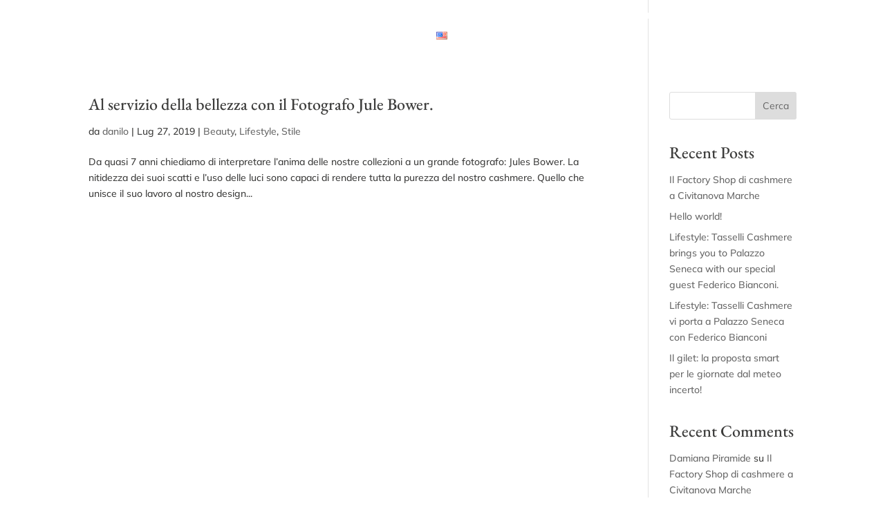

--- FILE ---
content_type: application/x-javascript; charset=utf-8
request_url: https://consent.cookiebot.com/146d2efe-487f-4980-a6ff-8a00908c36d7/cc.js?renew=false&referer=tclub.tassellishop.com&dnt=false&init=false&culture=IT
body_size: 217
content:
if(console){var cookiedomainwarning='Error: The domain TCLUB.TASSELLISHOP.COM is not authorized to show the cookie banner for domain group ID 146d2efe-487f-4980-a6ff-8a00908c36d7. Please add it to the domain group in the Cookiebot Manager to authorize the domain.';if(typeof console.warn === 'function'){console.warn(cookiedomainwarning)}else{console.log(cookiedomainwarning)}};

--- FILE ---
content_type: application/x-javascript; charset=utf-8
request_url: https://connect.facebook.net/signals/config/237191837550401?v=2.9.251&r=stable&domain=tclub.tassellishop.com&hme=842ba5a67bc11ec88742f1d93fdc2338abd91b60fc0531689cc660af96e193d9&ex_m=94%2C156%2C134%2C20%2C66%2C67%2C127%2C62%2C42%2C128%2C71%2C61%2C10%2C141%2C80%2C15%2C93%2C122%2C115%2C69%2C72%2C121%2C138%2C102%2C143%2C7%2C3%2C4%2C6%2C5%2C2%2C81%2C91%2C144%2C223%2C167%2C56%2C225%2C226%2C49%2C182%2C27%2C68%2C231%2C230%2C170%2C29%2C55%2C9%2C58%2C87%2C88%2C89%2C95%2C118%2C28%2C26%2C120%2C117%2C116%2C135%2C70%2C137%2C136%2C44%2C54%2C111%2C14%2C140%2C39%2C212%2C214%2C177%2C23%2C24%2C25%2C17%2C18%2C38%2C34%2C36%2C35%2C76%2C82%2C86%2C100%2C126%2C129%2C40%2C101%2C21%2C19%2C107%2C63%2C32%2C131%2C130%2C132%2C123%2C22%2C31%2C53%2C99%2C139%2C64%2C16%2C133%2C104%2C75%2C30%2C192%2C163%2C282%2C210%2C154%2C195%2C188%2C164%2C97%2C119%2C74%2C109%2C48%2C41%2C43%2C103%2C108%2C114%2C52%2C59%2C113%2C47%2C50%2C46%2C90%2C142%2C0%2C112%2C13%2C110%2C11%2C1%2C51%2C83%2C57%2C60%2C106%2C79%2C78%2C145%2C146%2C84%2C85%2C8%2C92%2C45%2C124%2C77%2C73%2C65%2C105%2C96%2C37%2C125%2C33%2C98%2C12%2C147
body_size: 48795
content:
/**
* Copyright (c) 2017-present, Facebook, Inc. All rights reserved.
*
* You are hereby granted a non-exclusive, worldwide, royalty-free license to use,
* copy, modify, and distribute this software in source code or binary form for use
* in connection with the web services and APIs provided by Facebook.
*
* As with any software that integrates with the Facebook platform, your use of
* this software is subject to the Facebook Platform Policy
* [http://developers.facebook.com/policy/]. This copyright notice shall be
* included in all copies or substantial portions of the software.
*
* THE SOFTWARE IS PROVIDED "AS IS", WITHOUT WARRANTY OF ANY KIND, EXPRESS OR
* IMPLIED, INCLUDING BUT NOT LIMITED TO THE WARRANTIES OF MERCHANTABILITY, FITNESS
* FOR A PARTICULAR PURPOSE AND NONINFRINGEMENT. IN NO EVENT SHALL THE AUTHORS OR
* COPYRIGHT HOLDERS BE LIABLE FOR ANY CLAIM, DAMAGES OR OTHER LIABILITY, WHETHER
* IN AN ACTION OF CONTRACT, TORT OR OTHERWISE, ARISING FROM, OUT OF OR IN
* CONNECTION WITH THE SOFTWARE OR THE USE OR OTHER DEALINGS IN THE SOFTWARE.
*/
(function(e,t,n,r){var o={exports:{}},a=o.exports;(function(){var a=e.fbq;if(a.execStart=e.performance&&e.performance.now&&e.performance.now(),!(function(){var t=e.postMessage||function(){};return a?!0:(t({action:"FB_LOG",logType:"Facebook Pixel Error",logMessage:"Pixel code is not installed correctly on this page"},"*"),"error"in console,!1)})())return;function i(e){"@babel/helpers - typeof";return i=typeof Symbol=="function"&&typeof(typeof Symbol=="function"?Symbol.iterator:"@@iterator")=="symbol"?function(e){return typeof e}:function(e){return e&&typeof Symbol=="function"&&e.constructor===Symbol&&e!==(typeof Symbol=="function"?Symbol.prototype:"@@prototype")?"symbol":typeof e},i(e)}function l(e,t,n){return t=d(t),s(e,c()?Reflect.construct(t,n||[],d(e).constructor):t.apply(e,n))}function s(e,t){if(t&&(i(t)=="object"||typeof t=="function"))return t;if(t!==void 0)throw new TypeError("Derived constructors may only return object or undefined");return u(e)}function u(e){if(e===void 0)throw new ReferenceError("this hasn't been initialised - super() hasn't been called");return e}function c(){try{var e=!Boolean.prototype.valueOf.call(Reflect.construct(Boolean,[],function(){}))}catch(e){}return(c=function(){return!!e})()}function d(e){return d=Object.setPrototypeOf?Object.getPrototypeOf.bind():function(e){return e.__proto__||Object.getPrototypeOf(e)},d(e)}function m(e,t){if(typeof t!="function"&&t!==null)throw new TypeError("Super expression must either be null or a function");e.prototype=Object.create(t&&t.prototype,{constructor:{value:e,writable:!0,configurable:!0}}),Object.defineProperty(e,"prototype",{writable:!1}),t&&p(e,t)}function p(e,t){return p=Object.setPrototypeOf?Object.setPrototypeOf.bind():function(e,t){return e.__proto__=t,e},p(e,t)}function _(e,t){if(!(e instanceof t))throw new TypeError("Cannot call a class as a function")}function f(e,t){for(var n=0;n<t.length;n++){var r=t[n];r.enumerable=r.enumerable||!1,r.configurable=!0,"value"in r&&(r.writable=!0),Object.defineProperty(e,k(r.key),r)}}function g(e,t,n){return t&&f(e.prototype,t),n&&f(e,n),Object.defineProperty(e,"prototype",{writable:!1}),e}function h(e,t){return S(e)||v(e,t)||C(e,t)||y()}function y(){throw new TypeError("Invalid attempt to destructure non-iterable instance.\nIn order to be iterable, non-array objects must have a [Symbol.iterator]() method.")}function C(e,t){if(e){if(typeof e=="string")return b(e,t);var n={}.toString.call(e).slice(8,-1);return n==="Object"&&e.constructor&&(n=e.constructor.name),n==="Map"||n==="Set"?Array.from(e):n==="Arguments"||/^(?:Ui|I)nt(?:8|16|32)(?:Clamped)?Array$/.test(n)?b(e,t):void 0}}function b(e,t){(t==null||t>e.length)&&(t=e.length);for(var n=0,r=Array(t);n<t;n++)r[n]=e[n];return r}function v(e,t){var n=e==null?null:typeof Symbol!="undefined"&&e[typeof Symbol=="function"?Symbol.iterator:"@@iterator"]||e["@@iterator"];if(n!=null){var r,o,a,i,l=[],s=!0,u=!1;try{if(a=(n=n.call(e)).next,t===0){if(Object(n)!==n)return;s=!1}else for(;!(s=(r=a.call(n)).done)&&(l.push(r.value),l.length!==t);s=!0);}catch(e){u=!0,o=e}finally{try{if(!s&&n.return!=null&&(i=n.return(),Object(i)!==i))return}finally{if(u)throw o}}return l}}function S(e){if(Array.isArray(e))return e}function R(e,t){var n=Object.keys(e);if(Object.getOwnPropertySymbols){var r=Object.getOwnPropertySymbols(e);t&&(r=r.filter(function(t){return Object.getOwnPropertyDescriptor(e,t).enumerable})),n.push.apply(n,r)}return n}function L(e){for(var t=1;t<arguments.length;t++){var n=arguments[t]!=null?arguments[t]:{};t%2?R(Object(n),!0).forEach(function(t){E(e,t,n[t])}):Object.getOwnPropertyDescriptors?Object.defineProperties(e,Object.getOwnPropertyDescriptors(n)):R(Object(n)).forEach(function(t){Object.defineProperty(e,t,Object.getOwnPropertyDescriptor(n,t))})}return e}function E(e,t,n){return(t=k(t))in e?Object.defineProperty(e,t,{value:n,enumerable:!0,configurable:!0,writable:!0}):e[t]=n,e}function k(e){var t=I(e,"string");return i(t)=="symbol"?t:t+""}function I(e,t){if(i(e)!="object"||!e)return e;var n=e[typeof Symbol=="function"?Symbol.toPrimitive:"@@toPrimitive"];if(n!==void 0){var r=n.call(e,t||"default");if(i(r)!="object")return r;throw new TypeError("@@toPrimitive must return a primitive value.")}return(t==="string"?String:Number)(e)}a.__fbeventsModules||(a.__fbeventsModules={},a.__fbeventsResolvedModules={},a.getFbeventsModules=function(e){return a.__fbeventsResolvedModules[e]||(a.__fbeventsResolvedModules[e]=a.__fbeventsModules[e]()),a.__fbeventsResolvedModules[e]},a.fbIsModuleLoaded=function(e){return!!a.__fbeventsModules[e]},a.ensureModuleRegistered=function(e,t){a.fbIsModuleLoaded(e)||(a.__fbeventsModules[e]=t)})
,a.ensureModuleRegistered("signalsFBEventsCollapseUserData",function(){
return(function(e,t,n,r){var o={exports:{}},a=o.exports;return(function(){"use strict";function e(e,t){if(e==null)return null;var n=Object.keys(e).some(function(n){return Object.prototype.hasOwnProperty.call(t,n)&&e[n]!==t[n]});return n?null:L(L({},e),t)}o.exports=e})(),o.exports})(e,t,n,r)})
,a.ensureModuleRegistered("signalsFBEventsExtractEventPayload",function(){
return(function(e,t,n,r){var o={exports:{}},i=o.exports;return(function(){"use strict";var e=a.getFbeventsModules("SignalsFBEventsEvents"),n=e.getIWLParameters,r=a.getFbeventsModules("signalsFBEventsExtractFromInputs"),i=a.getFbeventsModules("signalsFBEventsExtractPageFeatures");function l(e){var o=e.button,a=e.buttonFeatures,l=e.buttonText,s=e.form,u=e.pixel,c=e.shouldExtractUserData,d=c&&s==null,m=r({button:o,containerElement:d?t:s,shouldExtractUserData:c}),p=i(),_=m.formFieldFeatures,f=m.userData,g=m.alternateUserData,h=m.rawCensoredUserData,y={buttonFeatures:a,buttonText:l,formFeatures:d?[]:_,pageFeatures:p,parameters:n.trigger({pixel:u,target:o})[0]};return[y,f,g,h]}o.exports=l})(),o.exports})(e,t,n,r)})
,a.ensureModuleRegistered("signalsFBEventsExtractFormFieldFeatures",function(){
return(function(e,t,n,r){var o={exports:{}},i=o.exports;return(function(){"use strict";var e=a.getFbeventsModules("SignalsPixelPIIUtils"),t=e.extractPIIFields;function n(e,n){var r={id:e.id,name:e.name,tag:e.tagName.toLowerCase()},o={},a={},i={};if((e instanceof HTMLInputElement||e instanceof HTMLTextAreaElement)&&e.placeholder!==""&&(r.placeholder=e.placeholder),r.tag==="input"&&(r.inputType=e.getAttribute("type"),n&&(e instanceof HTMLInputElement||e instanceof HTMLTextAreaElement))){var l=t(r,e);l!=null&&(o=l.normalized,a=l.rawCensored,i=l.alternateNormalized)}return!(e instanceof HTMLButtonElement)&&e.value===""&&(r.valueMeaning="empty"),[r,o,i,a]}o.exports=n})(),o.exports})(e,t,n,r)})
,a.ensureModuleRegistered("signalsFBEventsExtractFromInputs",function(){
return(function(e,t,n,r){var o={exports:{}},i=o.exports;return(function(){"use strict";var e=a.getFbeventsModules("SignalsFBEventsFeatureCounter"),t=a.getFbeventsModules("signalsFBEventsCollapseUserData"),n=a.getFbeventsModules("signalsFBEventsExtractFormFieldFeatures"),r=15,i="input,textarea,select,button";function l(o){var a=o.button,l=o.containerElement,s=o.shouldExtractUserData,u=new e,c=[],d={},m={},p={};if(l==null)return{formFieldFeatures:c,userData:d,alternateUserData:m,rawCensoredUserData:p};for(var _=l.querySelectorAll(i),f=0;f<_.length;f++){var g=_[f];if(g instanceof HTMLInputElement||g instanceof HTMLTextAreaElement||g instanceof HTMLSelectElement||g instanceof HTMLButtonElement){var y="".concat(g.tagName).concat(g.type===void 0?"":g.type),C=u.incrementAndGet(y);if(C>r||g===a)continue;var b=n(g,s&&d!=null),v=h(b,4),S=v[0],R=v[1],L=v[2],E=v[3];S!=null&&c.push(S),d=t(d,R),p=t(p,E),m=t(m,L)}}return{formFieldFeatures:c,userData:d,alternateUserData:m,rawCensoredUserData:p}}o.exports=l})(),o.exports})(e,t,n,r)})
,a.ensureModuleRegistered("signalsFBEventsExtractPageFeatures",function(){
return(function(e,t,n,r){var o={exports:{}},i=o.exports;return(function(){"use strict";var e=a.getFbeventsModules("SignalsFBEventsShared"),n=e.unicodeSafeTruncate,r=500;function i(){var e=t.querySelector("title"),o=n(e&&e.text,r);return{title:o}}o.exports=i})(),o.exports})(e,t,n,r)})
,a.ensureModuleRegistered("SignalsFBEventsFeatureCounter",function(){
return(function(e,t,n,r){var o={exports:{}},a=o.exports;return(function(){"use strict";var e=(function(){function e(){_(this,e),E(this,"_features",{})}return g(e,[{key:"incrementAndGet",value:function(t){return this._features[t]==null&&(this._features[t]=0),this._features[t]++,this._features[t]}}])})();o.exports=e})(),o.exports})(e,t,n,r)})
,a.ensureModuleRegistered("signalsFBEventsMakeSafeString",function(){
return(function(e,t,n,r){var o={exports:{}},i=o.exports;return(function(){"use strict";var e=a.getFbeventsModules("SignalsFBEventsUtils"),t=e.each,n=/[^\s\"]/,r=/[^\s:+\"]/;function i(e,t,o){return o==null?n.test(t)?t==="@"?null:{start:e,userOrDomain:"user"}:null:t==="@"?o.userOrDomain==="domain"?null:L(L({},o),{},{userOrDomain:"domain"}):t==="."?o.userOrDomain==="domain"&&o.lastDotIndex===e-1?null:L(L({},o),{},{lastDotIndex:e}):o.userOrDomain==="domain"&&r.test(t)===!1||o.userOrDomain==="user"&&n.test(t)===!1?o.lastDotIndex===e-1?null:L(L({},o),{},{end:e-1}):o}function l(e,t){return e.userOrDomain==="domain"&&e.lastDotIndex!=null&&e.lastDotIndex!==t-1&&e.start!=null&&e.end!=null&&e.end!==e.lastDotIndex}function s(e){for(var n=null,r=e,o=[],a=0;a<r.length;a++)n=i(a,r[a],n),n!=null&&(l(n,r.length)?o.push(n):a===r.length-1&&(n.end=a,l(n,r.length)&&o.push(n)),n.end!=null&&(n=null));return t(o.reverse(),function(e){var t=e.start,n=e.end;n!=null&&(r=r.slice(0,t)+"@"+r.slice(n+1))}),r}var u=/[\d]+(\.[\d]+)?/g;function c(e){for(var t=e;/\d\.\d/.test(t);)t=t.replace(u,"0");return t=t.replace(u,"0"),t}function d(e){return{safe:c(s(e))}}o.exports=d})(),o.exports})(e,t,n,r)})
,a.ensureModuleRegistered("SignalsFBEventsThrottler",function(){
return(function(e,t,n,r){var o={exports:{}},a=o.exports;return(function(){"use strict";var e=1e3,t=(function(){function t(){var n=arguments.length>0&&arguments[0]!==void 0?arguments[0]:e;_(this,t),E(this,"_lastArgs",null),E(this,"_lastTime",0),this._rateMS=n}return g(t,[{key:"_passesThrottleImpl",value:function(){var e=this._lastArgs;if(e==null)return!0;var t=Date.now(),n=t-this._lastTime;if(n>=this._rateMS||e.length!==arguments.length)return!0;for(var r=0;r<arguments.length;r++)if((r<0||arguments.length<=r?void 0:arguments[r])!==e[r])return!0;return!1}},{key:"passesThrottle",value:function(){for(var e=arguments.length,t=new Array(e),n=0;n<e;n++)t[n]=arguments[n];var r=this._passesThrottleImpl.apply(this,t);return this._lastTime=Date.now(),this._lastArgs=t,r}}])})();o.exports=t})(),o.exports})(e,t,n,r)})
,a.ensureModuleRegistered("SignalsFBEvents.plugins.inferredevents",function(){
return(function(e,t,n,r){var o={exports:{}},i=o.exports;return(function(){"use strict";var n=a.getFbeventsModules("SignalsFBEventsGuardrail"),r=a.getFbeventsModules("SignalsFBEventsConfigStore"),i=a.getFbeventsModules("SignalsFBEventsQEV2"),s=a.getFbeventsModules("SignalsFBEventsExperimentNames"),u=s.BUTTON_CLICK_OPTIMIZE_EXPERIMENT_V2,c=a.getFbeventsModules("SignalsFBEventsEvents"),d=c.fired,p=c.piiConflicting,f=c.extractPii,y=a.getFbeventsModules("SignalsFBEventsShared"),C=y.signalsConvertNodeToHTMLElement,b=y.signalsExtractForm,v=y.signalsIsIWLElement,S=y.signalsExtractButtonFeatures,R=y.signalsGetTruncatedButtonText,k=y.signalsGetWrappingButton,I=a.getFbeventsModules("SignalsFBEventsPlugin"),T=a.getFbeventsModules("SignalsFBEventsThrottler"),D=a.getFbeventsModules("SignalsFBEventsUtils"),x=a.getFbeventsModules("signalsFBEventsExtractEventPayload"),$=a.getFbeventsModules("signalsFBEventsMakeSafe"),P=a.getFbeventsModules("signalsFBEventsMakeSafeString"),N=D.each,M=D.keys,w=a.getFbeventsModules("signalsFBEventsExtractFromInputs"),A=new T,F=a.getFbeventsModules("signalsFBEventsDoAutomaticMatching"),O=100;function B(e,t){return t!=null&&t.buttonSelector==="extended"}function W(e){return function(n){if(!e.disableAutoConfig){var t=n.target instanceof Node?C(n.target):null;if(t!=null){if(v(t)||!A.passesThrottle(t))return;var o=null,a=null,l=e.getOptedInPixels("InferredEvents");N(l,function(n){var o=r.get(n.id,"inferredEvents"),a=!1;o!=null&&o.disableRestrictedData!=null&&(a=o.disableRestrictedData);var l=B(n.id,o),s;s=k(t,l,!1);var c={},d=Date.now().toString();if(s==null&&(s=k(t,l,!0),s!=null&&(c=L(L({},c),{},{"ie[e]":"1"}),i.isInTest(u,d))),s!=null){var m=e.optIns.isOptedIn(n.id,"AutomaticMatching"),_=e.optIns.isOptedIn(n.id,"OpenBridge"),f=b(s),g=S(s,f),y=g?g.innerText:null,C=P(y!=null?y:R(s)).safe;if(!(C!=null&&C.length>O)){var v,E,I,T,D=m||_,$=x({button:s,buttonFeatures:g,buttonText:C,form:f,pixel:n,shouldExtractUserData:D}),N=h($,4);v=N[0],E=N[1],I=N[2],T=N[3],a&&(v={}),E==null&&p.trigger(n),m&&E!=null&&F(e,n,E,I,T||{}),_&&E!=null&&q(n,E),!(a&&(n.userDataFormFields==null||M(n.userDataFormFields).length===0)&&(n.sgwUserDataFormFields==null||M(n.sgwUserDataFormFields).length===0))&&e.trackSingleSystem("automatic",n,"SubscribedButtonClick",v,{},c,d)}}})}}}}function q(e,t){if(e.sgwUserDataFormFields==null)e.sgwUserDataFormFields=t;else for(var n in t){var r=t[n];r!=null&&typeof r=="string"&&r.trim().length>0&&e.sgwUserDataFormFields&&(e.sgwUserDataFormFields[n]=r)}}function U(e,n,r,o,a){if(!e.disableAutoConfig){var i=e.optIns.isOptedIn(n.id,"InferredEvents");if(i){var l=e.optIns.isOptedIn(n.id,"AutomaticMatching");if(l){var s=r==null,u=w({button:o,containerElement:s?t:r,shouldExtractUserData:!0}),c=u.userData,d=u.alternateUserData,m=u.rawCensoredUserData;c==null?p.trigger(n):F(e,n,c,d,m||{},a)}}}}var V=(function(e){function t(){var e;_(this,t);for(var n=arguments.length,r=new Array(n),o=0;o<n;o++)r[o]=arguments[o];return e=l(this,t,[].concat(r)),E(e,"extractPII",U),e}return m(t,e),g(t)})(I);o.exports=new V(function(n,r){d.listenOnce(function(){var n=$(W(r));t.addEventListener?t.addEventListener("click",n,{capture:!0,once:!1,passive:!0}):e.attachEvent("onclick",n)}),f.listen(function(e,t,n){return U(r,e,t,n)})})})(),o.exports})(e,t,n,r)}),o.exports=a.getFbeventsModules("SignalsFBEvents.plugins.inferredevents"),a.registerPlugin&&a.registerPlugin("fbevents.plugins.inferredevents",o.exports)
,a.ensureModuleRegistered("fbevents.plugins.inferredevents",function(){
return o.exports})})()})(window,document,location,history);
(function(e,t,n,r){var o={exports:{}},a=o.exports;(function(){var a=e.fbq;if(a.execStart=e.performance&&e.performance.now&&e.performance.now(),!(function(){var t=e.postMessage||function(){};return a?!0:(t({action:"FB_LOG",logType:"Facebook Pixel Error",logMessage:"Pixel code is not installed correctly on this page"},"*"),"error"in console,!1)})())return;function i(e){"@babel/helpers - typeof";return i=typeof Symbol=="function"&&typeof(typeof Symbol=="function"?Symbol.iterator:"@@iterator")=="symbol"?function(e){return typeof e}:function(e){return e&&typeof Symbol=="function"&&e.constructor===Symbol&&e!==(typeof Symbol=="function"?Symbol.prototype:"@@prototype")?"symbol":typeof e},i(e)}function l(e,t){for(var n=0;n<t.length;n++){var r=t[n];r.enumerable=r.enumerable||!1,r.configurable=!0,"value"in r&&(r.writable=!0),Object.defineProperty(e,u(r.key),r)}}function s(e,t,n){return t&&l(e.prototype,t),n&&l(e,n),Object.defineProperty(e,"prototype",{writable:!1}),e}function u(e){var t=c(e,"string");return i(t)=="symbol"?t:t+""}function c(e,t){if(i(e)!="object"||!e)return e;var n=e[typeof Symbol=="function"?Symbol.toPrimitive:"@@toPrimitive"];if(n!==void 0){var r=n.call(e,t||"default");if(i(r)!="object")return r;throw new TypeError("@@toPrimitive must return a primitive value.")}return(t==="string"?String:Number)(e)}function d(e,t){if(!(e instanceof t))throw new TypeError("Cannot call a class as a function")}function m(e,t,n){return t=g(t),p(e,f()?Reflect.construct(t,n||[],g(e).constructor):t.apply(e,n))}function p(e,t){if(t&&(i(t)=="object"||typeof t=="function"))return t;if(t!==void 0)throw new TypeError("Derived constructors may only return object or undefined");return _(e)}function _(e){if(e===void 0)throw new ReferenceError("this hasn't been initialised - super() hasn't been called");return e}function f(){try{var e=!Boolean.prototype.valueOf.call(Reflect.construct(Boolean,[],function(){}))}catch(e){}return(f=function(){return!!e})()}function g(e){return g=Object.setPrototypeOf?Object.getPrototypeOf.bind():function(e){return e.__proto__||Object.getPrototypeOf(e)},g(e)}function h(e,t){if(typeof t!="function"&&t!==null)throw new TypeError("Super expression must either be null or a function");e.prototype=Object.create(t&&t.prototype,{constructor:{value:e,writable:!0,configurable:!0}}),Object.defineProperty(e,"prototype",{writable:!1}),t&&y(e,t)}function y(e,t){return y=Object.setPrototypeOf?Object.setPrototypeOf.bind():function(e,t){return e.__proto__=t,e},y(e,t)}function C(e,t){return L(e)||R(e,t)||v(e,t)||b()}function b(){throw new TypeError("Invalid attempt to destructure non-iterable instance.\nIn order to be iterable, non-array objects must have a [Symbol.iterator]() method.")}function v(e,t){if(e){if(typeof e=="string")return S(e,t);var n={}.toString.call(e).slice(8,-1);return n==="Object"&&e.constructor&&(n=e.constructor.name),n==="Map"||n==="Set"?Array.from(e):n==="Arguments"||/^(?:Ui|I)nt(?:8|16|32)(?:Clamped)?Array$/.test(n)?S(e,t):void 0}}function S(e,t){(t==null||t>e.length)&&(t=e.length);for(var n=0,r=Array(t);n<t;n++)r[n]=e[n];return r}function R(e,t){var n=e==null?null:typeof Symbol!="undefined"&&e[typeof Symbol=="function"?Symbol.iterator:"@@iterator"]||e["@@iterator"];if(n!=null){var r,o,a,i,l=[],s=!0,u=!1;try{if(a=(n=n.call(e)).next,t===0){if(Object(n)!==n)return;s=!1}else for(;!(s=(r=a.call(n)).done)&&(l.push(r.value),l.length!==t);s=!0);}catch(e){u=!0,o=e}finally{try{if(!s&&n.return!=null&&(i=n.return(),Object(i)!==i))return}finally{if(u)throw o}}return l}}function L(e){if(Array.isArray(e))return e}a.__fbeventsModules||(a.__fbeventsModules={},a.__fbeventsResolvedModules={},a.getFbeventsModules=function(e){return a.__fbeventsResolvedModules[e]||(a.__fbeventsResolvedModules[e]=a.__fbeventsModules[e]()),a.__fbeventsResolvedModules[e]},a.fbIsModuleLoaded=function(e){return!!a.__fbeventsModules[e]},a.ensureModuleRegistered=function(e,t){a.fbIsModuleLoaded(e)||(a.__fbeventsModules[e]=t)})
,a.ensureModuleRegistered("fbevents.plugins.identity",function(){
return o.exports})})()})(window,document,location,history);
(function(e,t,n,r){var o={exports:{}},a=o.exports;(function(){var a=e.fbq;a.execStart=e.performance&&e.performance.now&&e.performance.now(),(function(){var t=e.postMessage||function(){};return a?!0:(t({action:"FB_LOG",logType:"Facebook Pixel Error",logMessage:"Pixel code is not installed correctly on this page"},"*"),"error"in console,!1)})()&&(a.__fbeventsModules||(a.__fbeventsModules={},a.__fbeventsResolvedModules={},a.getFbeventsModules=function(e){return a.__fbeventsResolvedModules[e]||(a.__fbeventsResolvedModules[e]=a.__fbeventsModules[e]()),a.__fbeventsResolvedModules[e]},a.fbIsModuleLoaded=function(e){return!!a.__fbeventsModules[e]},a.ensureModuleRegistered=function(e,t){a.fbIsModuleLoaded(e)||(a.__fbeventsModules[e]=t)})
,a.ensureModuleRegistered("SignalsFBEvents.plugins.jsonld_microdata",function(){
return(function(e,t,n,r){var o={exports:{}},i=o.exports;return(function(){"use strict";var e=a.getFbeventsModules("SignalsFBEventsPlugin");o.exports=new e(function(e,t){})})(),o.exports})(e,t,n,r)}),o.exports=a.getFbeventsModules("SignalsFBEvents.plugins.jsonld_microdata"),a.registerPlugin&&a.registerPlugin("fbevents.plugins.jsonld_microdata",o.exports)
,a.ensureModuleRegistered("fbevents.plugins.jsonld_microdata",function(){
return o.exports}))})()})(window,document,location,history);
(function(e,t,n,r){var o={exports:{}},a=o.exports;(function(){var a=e.fbq;a.execStart=e.performance&&e.performance.now&&e.performance.now(),(function(){var t=e.postMessage||function(){};return a?!0:(t({action:"FB_LOG",logType:"Facebook Pixel Error",logMessage:"Pixel code is not installed correctly on this page"},"*"),"error"in console,!1)})()&&(a.__fbeventsModules||(a.__fbeventsModules={},a.__fbeventsResolvedModules={},a.getFbeventsModules=function(e){return a.__fbeventsResolvedModules[e]||(a.__fbeventsResolvedModules[e]=a.__fbeventsModules[e]()),a.__fbeventsResolvedModules[e]},a.fbIsModuleLoaded=function(e){return!!a.__fbeventsModules[e]},a.ensureModuleRegistered=function(e,t){a.fbIsModuleLoaded(e)||(a.__fbeventsModules[e]=t)})
,a.ensureModuleRegistered("fbevents.plugins.iwlbootstrapper",function(){
return o.exports}))})()})(window,document,location,history);
(function(e,t,n,r){var o={exports:{}},a=o.exports;(function(){var a=e.fbq;a.execStart=e.performance&&e.performance.now&&e.performance.now(),(function(){var t=e.postMessage||function(){};return a?!0:(t({action:"FB_LOG",logType:"Facebook Pixel Error",logMessage:"Pixel code is not installed correctly on this page"},"*"),"error"in console,!1)})()&&(a.__fbeventsModules||(a.__fbeventsModules={},a.__fbeventsResolvedModules={},a.getFbeventsModules=function(e){return a.__fbeventsResolvedModules[e]||(a.__fbeventsResolvedModules[e]=a.__fbeventsModules[e]()),a.__fbeventsResolvedModules[e]},a.fbIsModuleLoaded=function(e){return!!a.__fbeventsModules[e]},a.ensureModuleRegistered=function(e,t){a.fbIsModuleLoaded(e)||(a.__fbeventsModules[e]=t)})
,a.ensureModuleRegistered("SignalsFBEvents.plugins.iwlparameters",function(){
return(function(e,t,n,r){var o={exports:{}},i=o.exports;return(function(){"use strict";var e=a.getFbeventsModules("SignalsFBEventsEvents"),t=e.getIWLParameters,n=e.setIWLExtractors,r=a.getFbeventsModules("SignalsFBEventsPlugin"),i=a.getFbeventsModules("SignalsFBEventsShared"),l=a.getFbeventsModules("SignalsFBEventsUtils"),s=l.map;function u(e){var t=e.extractorsByPixels,n=e.fbqInstance,r=e.pixel,o=e.target,a=n.getOptedInPixels("IWLParameters"),l=t[r.id];return!l||a.indexOf(r)<0?null:i.getJsonLDForExtractors(o,l)}o.exports=new r(function(e,r){var o={};n.listen(function(e){var t=e.extractors,n=e.pixelID;o[n]=s(t,function(e){return i.getParameterExtractorFromGraphPayload(e)})}),t.listen(function(e){var t=e.target,n=e.pixel;return u({extractorsByPixels:o,fbqInstance:r,pixel:n,target:t})})})})(),o.exports})(e,t,n,r)}),o.exports=a.getFbeventsModules("SignalsFBEvents.plugins.iwlparameters"),a.registerPlugin&&a.registerPlugin("fbevents.plugins.iwlparameters",o.exports)
,a.ensureModuleRegistered("fbevents.plugins.iwlparameters",function(){
return o.exports}))})()})(window,document,location,history);
(function(e,t,n,r){var o={exports:{}},a=o.exports;(function(){var a=e.fbq;if(a.execStart=e.performance&&e.performance.now&&e.performance.now(),!(function(){var t=e.postMessage||function(){};return a?!0:(t({action:"FB_LOG",logType:"Facebook Pixel Error",logMessage:"Pixel code is not installed correctly on this page"},"*"),"error"in console,!1)})())return;function i(e,t){for(var n=0;n<t.length;n++){var r=t[n];r.enumerable=r.enumerable||!1,r.configurable=!0,"value"in r&&(r.writable=!0),Object.defineProperty(e,h(r.key),r)}}function l(e,t,n){return t&&i(e.prototype,t),n&&i(e,n),Object.defineProperty(e,"prototype",{writable:!1}),e}function s(e,t){if(!(e instanceof t))throw new TypeError("Cannot call a class as a function")}function u(e,t,n){return t=p(t),c(e,m()?Reflect.construct(t,n||[],p(e).constructor):t.apply(e,n))}function c(e,t){if(t&&(b(t)=="object"||typeof t=="function"))return t;if(t!==void 0)throw new TypeError("Derived constructors may only return object or undefined");return d(e)}function d(e){if(e===void 0)throw new ReferenceError("this hasn't been initialised - super() hasn't been called");return e}function m(){try{var e=!Boolean.prototype.valueOf.call(Reflect.construct(Boolean,[],function(){}))}catch(e){}return(m=function(){return!!e})()}function p(e){return p=Object.setPrototypeOf?Object.getPrototypeOf.bind():function(e){return e.__proto__||Object.getPrototypeOf(e)},p(e)}function _(e,t){if(typeof t!="function"&&t!==null)throw new TypeError("Super expression must either be null or a function");e.prototype=Object.create(t&&t.prototype,{constructor:{value:e,writable:!0,configurable:!0}}),Object.defineProperty(e,"prototype",{writable:!1}),t&&f(e,t)}function f(e,t){return f=Object.setPrototypeOf?Object.setPrototypeOf.bind():function(e,t){return e.__proto__=t,e},f(e,t)}function g(e,t,n){return(t=h(t))in e?Object.defineProperty(e,t,{value:n,enumerable:!0,configurable:!0,writable:!0}):e[t]=n,e}function h(e){var t=y(e,"string");return b(t)=="symbol"?t:t+""}function y(e,t){if(b(e)!="object"||!e)return e;var n=e[typeof Symbol=="function"?Symbol.toPrimitive:"@@toPrimitive"];if(n!==void 0){var r=n.call(e,t||"default");if(b(r)!="object")return r;throw new TypeError("@@toPrimitive must return a primitive value.")}return(t==="string"?String:Number)(e)}function C(e,t){var n=typeof Symbol!="undefined"&&e[typeof Symbol=="function"?Symbol.iterator:"@@iterator"]||e["@@iterator"];if(!n){if(Array.isArray(e)||(n=R(e))||t&&e&&typeof e.length=="number"){n&&(e=n);var r=0,o=function(){};return{s:o,n:function(){return r>=e.length?{done:!0}:{done:!1,value:e[r++]}},e:function(t){throw t},f:o}}throw new TypeError("Invalid attempt to iterate non-iterable instance.\nIn order to be iterable, non-array objects must have a [Symbol.iterator]() method.")}var a,i=!0,l=!1;return{s:function(){n=n.call(e)},n:function(){var e=n.next();return i=e.done,e},e:function(t){l=!0,a=t},f:function(){try{i||n.return==null||n.return()}finally{if(l)throw a}}}}function b(e){"@babel/helpers - typeof";return b=typeof Symbol=="function"&&typeof(typeof Symbol=="function"?Symbol.iterator:"@@iterator")=="symbol"?function(e){return typeof e}:function(e){return e&&typeof Symbol=="function"&&e.constructor===Symbol&&e!==(typeof Symbol=="function"?Symbol.prototype:"@@prototype")?"symbol":typeof e},b(e)}function v(e){return E(e)||L(e)||R(e)||S()}function S(){throw new TypeError("Invalid attempt to spread non-iterable instance.\nIn order to be iterable, non-array objects must have a [Symbol.iterator]() method.")}function R(e,t){if(e){if(typeof e=="string")return k(e,t);var n={}.toString.call(e).slice(8,-1);return n==="Object"&&e.constructor&&(n=e.constructor.name),n==="Map"||n==="Set"?Array.from(e):n==="Arguments"||/^(?:Ui|I)nt(?:8|16|32)(?:Clamped)?Array$/.test(n)?k(e,t):void 0}}function L(e){if(typeof Symbol!="undefined"&&e[typeof Symbol=="function"?Symbol.iterator:"@@iterator"]!=null||e["@@iterator"]!=null)return Array.from(e)}function E(e){if(Array.isArray(e))return k(e)}function k(e,t){(t==null||t>e.length)&&(t=e.length);for(var n=0,r=Array(t);n<t;n++)r[n]=e[n];return r}a.__fbeventsModules||(a.__fbeventsModules={},a.__fbeventsResolvedModules={},a.getFbeventsModules=function(e){return a.__fbeventsResolvedModules[e]||(a.__fbeventsResolvedModules[e]=a.__fbeventsModules[e]()),a.__fbeventsResolvedModules[e]},a.fbIsModuleLoaded=function(e){return!!a.__fbeventsModules[e]},a.ensureModuleRegistered=function(e,t){a.fbIsModuleLoaded(e)||(a.__fbeventsModules[e]=t)})
,a.ensureModuleRegistered("SignalsFBEventsFbcCombiner",function(){
return(function(e,t,n,r){var o={exports:{}},i=o.exports;return(function(){"use strict";var e=a.getFbeventsModules("SignalsFBEventsURLUtil"),t=e.getURLParameterWithValidationCheck,n=a.getFbeventsModules("SignalsFBEventsLocalStorageUtils"),r=n.setLocalStorageItem,i=n.isLocalStorageSupported,l="clickID",s="fbclid",u="aemSource",c="aem",d="_aem_",m="url",p="ebp";function _(e,t){var n=new Map(e.map(function(e){return[e.paramConfig.query,e]}));return t.forEach(function(e){n.has(e.paramConfig.query)||n.set(e.paramConfig.query,e)}),Array.from(n.values())}function f(e,t){if(!(e==null||t==null)){var n=t===s&&e===m?"f":"o";try{i()&&r(u,n)}catch(e){}}}function g(e,t){var n="";return e.forEach(function(e){var r=e.paramValue;if(r!=null&&r!==""){var o=e.paramConfig.prefix!==""?"_".concat(e.paramConfig.prefix,"_").concat(r):"_".concat(r),a=Array.from(n.matchAll(/_([a-zA-Z_]+)_/g)).map(function(e){return e[1]}),i=a.includes(c),l=a.filter(function(t){return t!==e.paramConfig.prefix}).map(function(e){return"_".concat(e,"_")}).join("|"),s=l?new RegExp("_".concat(e.paramConfig.prefix,"_.*?(?=").concat(l,"|$)")):new RegExp("_".concat(e.paramConfig.prefix,"_.*?$"));n.match(s)?n=n.replace(s,o):n===""?n=e.paramConfig.prefix!==""?"".concat(e.paramConfig.prefix,"_").concat(r):r:n+=o;var u=Array.from(n.matchAll(/_([a-zA-Z_]+)_/g)).map(function(e){return e[1]}),d=u.includes(c);t==!0&&(e.paramConfig.prefix===c||!i&&d)&&f(e.paramSource,e.paramConfig.query)}}),n===""?null:n}function h(e,t,n){e.forEach(function(e){e.paramSource=m}),t.forEach(function(e){e.paramSource=p});var r=_(e,t),o="",a=!1,i=v(r).sort(function(e,t){return e.paramConfig.query===s?-1:t.paramConfig.query===s?1:e.paramConfig.query.localeCompare(t.paramConfig.query)}),l=g(i,n);return l}function y(e,n,r){var o=n.params;if(o==null||o.length===0)return null;var a=new Map;if(o.forEach(function(n){var r=t(e,n.query);r!=null&&r!==""&&a.set(n.query,r)}),a.size===0)return null;var i=v(o).filter(function(e){return a.has(e.query)}).filter(function(e){return e.query===s||e.prefix!==""}).map(function(e){return{paramConfig:e,paramValue:a.get(e.query)||"",paramSource:m}}).sort(function(e,t){return e.paramConfig.query===s?-1:t.paramConfig.query===s?1:e.paramConfig.query.localeCompare(t.paramConfig.query)}),l=g(i,r);return l}o.exports={combineFbcParamsFromUrlAndEBP:h,combineFbcParamsFromUrl:y,getUniqueFbcParamConfigAndValue:_,constructFbcFromSortedParamValues:g,saveAemSourceToLocalStorage:f,AEM_SOURCE_LOCAL_STORAGE_KEY:u,AEM_PREFIX_WITH_SEPARATOR:d,EBP_SOURCE:p,LEADING_QUERY:s}})(),o.exports})(e,t,n,r)})
,a.ensureModuleRegistered("signalsFBEventsGetIsSafariOrMobileSafari",function(){
return(function(e,t,n,r){var o={exports:{}},a=o.exports;return(function(){"use strict";function t(){var t=e.navigator;return t.userAgent.indexOf("Safari")!==-1&&t.userAgent.indexOf("Chrome")===-1}function n(){return/Android|webOS|iPhone|iPad|iPod|BlackBerry|IEMobile|Opera Mini/i.test(e.navigator.userAgent)}function r(){var t=e.navigator.userAgent.match(/OS (\d+)_(\d+)_?(\d+)?/);if(t==null||t.length<2)return!1;var n=[parseInt(t[1],10),parseInt(t[2],10),parseInt(t[3]||0,10)];return!(n[0]<14||n[0]===14&&n[1]<5)}function a(){return t()&&n()&&r()}o.exports={getIsMobileSafari:a,getIsSafari:t}})(),o.exports})(e,t,n,r)})
,a.ensureModuleRegistered("signalsFBEventsIsHostFacebook",function(){
return(function(e,t,n,r){var o={exports:{}},a=o.exports;return(function(){"use strict";o.exports=function(t){if(typeof t!="string")return!1;var e=t.match(/^(.*\.)*(facebook\.com|internalfb\.com|workplace\.com|instagram\.com|oculus\.com|novi\.com)\.?$/i);return e!==null}})(),o.exports})(e,t,n,r)})
,a.ensureModuleRegistered("SignalsFBEventsLocalStorageTypedef",function(){
return(function(e,t,n,r){var o={exports:{}},i=o.exports;return(function(){"use strict";var e=a.getFbeventsModules("SignalsFBEventsTyped"),t=e.Typed,n=t.objectWithFields({setItem:t.func(),getItem:t.func()});o.exports=n})(),o.exports})(e,t,n,r)})
,a.ensureModuleRegistered("SignalsFBEventsLocalStorageUtils",function(){
return(function(e,t,n,r){var o={exports:{}},i=o.exports;return(function(){"use strict";var t=a.getFbeventsModules("SignalsFBEventsLocalStorageTypedef"),n=a.getFbeventsModules("SignalsFBEventsTyped"),r=n.coerce;function i(t,n){e.localStorage.setItem(t,n)}function l(t){return e.localStorage.getItem(t)}function s(t){e.localStorage.removeItem(t)}function u(){var n=null;try{n=r(e.localStorage,t)}catch(e){return!1}return n!=null}function c(e){var t=e.trim().toLowerCase();if(t.length===0)return!1;var n=["true","false","null","undefined","0","1"];return!n.includes(t)}function d(e){if(e==null)return null;var t=String(e);if(t.length===0||!c(t))return null;try{var n=JSON.parse(t);if(Array.isArray(n)&&n.length>0){var r=n.filter(function(e){return typeof e=="string"&&c(e)}).join(",");return r.length>0?r:null}else if(b(n)==="object"&&n!==null){var o=Object.values(n).filter(function(e){return typeof e=="string"&&c(e)}).join(",");return o.length>0?o:null}}catch(e){return t}return t}function m(e){for(var t=[/event/i,/click/i,/sent/i,/tracking/i,/analytics/i,/log/i,/flag/i,/toggle/i,/enabled/i,/disabled/i],n=0,r=t;n<r.length;n++){var o=r[n];if(o.test(e))return!0}return!1}function p(){if(!u())return null;try{for(var t=[/(last|recent).*search/i,/search.*(history|keyword)/i,/^search$/i],n=e.localStorage,r=[],o=0;o<n.length;o++){var a=n.key(o);if(a!=null&&!m(a)){var i=C(t),s;try{for(i.s();!(s=i.n()).done;){var c=s.value;if(c.test(a)){r.push(a);break}}}catch(e){i.e(e)}finally{i.f()}}}for(var p=0,_=r;p<_.length;p++){var f=_[p],g=l(f),h=d(g);if(h!=null)return h}}catch(e){return null}}o.exports={setLocalStorageItem:i,getLocalStorageItem:l,removeLocalStorageItem:s,isLocalStorageSupported:u,getSearchHistoryKeywords:p}})(),o.exports})(e,t,n,r)})
,a.ensureModuleRegistered("signalsFBEventsShouldNotDropCookie",function(){
return(function(e,t,n,r){var o={exports:{}},i=o.exports;return(function(){"use strict";var t=a.getFbeventsModules("signalsFBEventsIsHostFacebook"),n="FirstPartyCookies";o.exports=function(o,a){return e.location.protocol.substring(0,4)!=="http"||t(e.location.hostname)||a.disableFirstPartyCookies||a.getOptedInPixels(n).indexOf(o)===-1}})(),o.exports})(e,t,n,r)})
,a.ensureModuleRegistered("SignalsFBEventsURLUtil",function(){
return(function(e,t,n,r){var o={exports:{}},i=o.exports;return(function(){"use strict";var n=a.getFbeventsModules("SignalsFBEventsGuardrail"),r=a.getFbeventsModules("SignalsFBEventsLogging"),i=r.logWarning,l=["javascript"];function s(e,t){var r=new RegExp("[?#&]"+t.replace(/[\[\]]/g,"\\$&")+"(=([^&#]*)|&|#|$)"),o=r.exec(e);if(!o)return null;if(!o[2])return"";var a=n.eval("fix_fbevent_uri_error");if(a)try{return decodeURIComponent(o[2].replace(/\+/g," "))}catch(e){return i(e,"pixel","URLUtil"),o[2].replace(/\+/g," ")}else return decodeURIComponent(o[2].replace(/\+/g," "))}function u(e,t){var n=s(e,t);if(n!=null){var r=!0,o=n.toLowerCase();return l.forEach(function(e){o.includes(e)&&(r=!1)}),r?n:null}}function c(n){var r=null;return r=s(e.location.href,n),r!=null||(r=s(t.referrer,n)),r}o.exports={getURLParameter:s,getURLParameterWithValidationCheck:u,maybeGetParamFromUrlForEbp:c}})(),o.exports})(e,t,n,r)})
,a.ensureModuleRegistered("SignalsFBEvents.plugins.cookie",function(){
return(function(e,t,n,r){var o={exports:{}},i=o.exports;return(function(){"use strict";var n=a.getFbeventsModules("SignalsFBEventsFBQ"),r=a.getFbeventsModules("SignalsFBEventsEvents"),i=r.configLoaded,c=a.getFbeventsModules("SignalsFBEventsEvents"),d=c.getCustomParameters,m=c.getClickIDFromBrowserProperties,p=c.setEventId,f=a.getFbeventsModules("SignalsFBEventsPixelCookie"),h=a.getFbeventsModules("SignalsFBEventsPlugin"),y=a.getFbeventsModules("SignalsFBEventsURLUtil"),C=y.getURLParameterWithValidationCheck,b=a.getFbeventsModules("SignalsFBEventsFbcCombiner"),S=b.combineFbcParamsFromUrl,R=b.AEM_SOURCE_LOCAL_STORAGE_KEY,L=b.saveAemSourceToLocalStorage,E=b.AEM_PREFIX_WITH_SEPARATOR,k=b.EBP_SOURCE,I=b.LEADING_QUERY,T=a.getFbeventsModules("signalsFBEventsShouldNotDropCookie"),D=a.getFbeventsModules("SignalsPixelCookieUtils"),x=D.readPackedCookie,$=D.writeNewCookie,P=D.writeExistingCookie,N=D.CLICK_ID_PARAMETER,M=D.CLICKTHROUGH_COOKIE_NAME,w=D.CLICKTHROUGH_COOKIE_PARAM,A=D.DOMAIN_SCOPED_BROWSER_ID_COOKIE_NAME,F=D.DOMAIN_SCOPED_BROWSER_ID_COOKIE_PARAM,O=D.DEFAULT_FBC_PARAM_CONFIG,B=D.DEFAULT_ENABLE_FBC_PARAM_SPLIT,W=D.MULTI_CLICKTHROUGH_COOKIE_PARAM,q=D.NINETY_DAYS_IN_MS,U=D.AEM_SOURCE_PAYLOAD_KEY,V=a.getFbeventsModules("SignalsFBEventsLocalStorageUtils"),H=V.getLocalStorageItem,G=V.setLocalStorageItem,z=V.isLocalStorageSupported,j=a.getFbeventsModules("signalsFBEventsGetIsSafariOrMobileSafari"),K=j.getIsSafari,Q=a.getFbeventsModules("SignalsFBEventsLogging"),X=Q.logWarning,Y=a.getFbeventsModules("SignalsFBEventsQEV2"),J=a.getFbeventsModules("signalsFBEventsFeatureGate"),Z=a.getFbeventsModules("SignalsFBEventsExperimentNames"),ee=Z.IN_MEMORY_COOKIE_JAR,te="_fbleid",ne="fbleid",re=a.getFbeventsModules("SignalsParamList"),oe=10080*60*1e3,ae=999999999,ie="multiFbc",le=",",se=["javascript"];function ue(){var e=Math.floor(Math.random()*ae),t=Math.floor(Math.random()*ae);return e.toString()+t.toString()}function ce(){var n=arguments.length>0&&arguments[0]!==void 0?arguments[0]:e.location.href,r=arguments.length>1&&arguments[1]!==void 0?arguments[1]:null,o=C(n,N);if((o==null||o.trim()=="")&&(o=C(t.referrer,N)),(o==null||o.trim()=="")&&(o=r),o!=null&&o.length>500)return null;var a=x(M);return o!=null&&o.trim()!=""?a?(a.maybeUpdatePayload(o),P(M,a)):$(M,o):a?P(M,a):null}function de(){var n=arguments.length>0&&arguments[0]!==void 0?arguments[0]:e.location.href,r=arguments.length>1&&arguments[1]!==void 0?arguments[1]:null,o=arguments.length>2?arguments[2]:void 0,a=arguments.length>3?arguments[3]:void 0,i=r;if(i==null||i.trim()==""?(i=S(n,o,a),(i==null||i.trim()=="")&&(i=S(t.referrer,o,a))):a==!0&&i.indexOf(E)!==-1&&L(k,I),i!=null&&i.length>500)return null;var l=x(M);return i!=null&&i.trim()!=""?l?(l.maybeUpdatePayload(i),P(M,l)):$(M,i):l?P(M,l):null}function me(e,t){try{if(!z())return;var n=H(ie);if(n==null?n="":n=String(n),n.includes(e))return n;var r=Date.now();r=typeof r=="number"?r:new Date().getTime();var o=n.split(",").slice(0,t-1).map(function(e){return f.unpack(e)}).filter(function(e){return e!=null&&e.creationTime!=null&&r-e.creationTime<q}).map(function(e){return e&&e.pack()}).filter(function(e){return e!=null&&e!==""}),a=[e].concat(v(o)).join(",");return G(ie,a),a}catch(e){var i=e instanceof Error?e.message:String(e),l=new Error("[Multi Fbc Error] Error in adding multi fbc: "+i);e instanceof Error&&e.stack!=null&&(l.stack=e.stack),X(l,"pixel","cookie")}}function pe(e){var t=x(A);if(t)return P(A,t),t;var n=null;e.fbp!=null&&e.fbp!==""?n=e.fbp:n=ue();var r=$(A,n),o=x(A);return o==null&&Y.isInTestPageLoadLevelExperiment(ee)&&(e.fbp=n),r}var _e=(function(e){function t(){var e;s(this,t);for(var n=arguments.length,r=new Array(n),o=0;o<n;o++)r[o]=arguments[o];return e=u(this,t,[].concat(r)),g(e,"dropOrRefreshClickIDCookie",ce),g(e,"dropOrRefreshDomainScopedBrowserIDCookie",pe),g(e,"dropOrRefreshFbcCookie",de),g(e,"addToMultiFbcQueue",me),e}return _(t,e),l(t)})(h);o.exports=new _e(function(t,n){var r=null;m.listen(function(e){r=e});var o=O,a=B,l=B,s=B,u=0,c=!1,p=!1;i.listen(function(t){var i=n.getPixel(t);if(i!=null){var d=n.pluginConfig.get(i.id,"cookie");if(d!=null&&d.fbcParamsConfig!=null&&(o=d.fbcParamsConfig),l=d!=null&&d.enableFbcParamSplitAll!=null?d.enableFbcParamSplitAll:B,s=d!=null&&d.enableFbcParamSplitSafariOnly!=null?d.enableFbcParamSplitSafariOnly:B,a=K()?s:l,d!=null&&d.maxMultiFbcQueueSize!=null&&(u=d.maxMultiFbcQueueSize,c=u>0),p=d!=null&&d.enableAemSourceTagToLocalStorage!=null?d.enableAemSourceTagToLocalStorage:!1,!T(i,n)){var m=ce(e.location.href,r);m!=null&&c&&me(m.pack(),u)}}});function _(){d.listen(function(t,i,l,s,d){if(T(t,n))return{};var m={},_=ce(e.location.href,r),f=de(e.location.href,r,o,p);if(a&&f){var g=f.pack();if(m[w]=g,m[U]=H(R),c){var h=me(f.pack(),u)||g;m[W]=h}}else if(_){var y=_.pack();if(m[w]=_.pack(),c){var C=me(_.pack(),u)||y;m[W]=C}}var b=pe(n);if(b){var v=b.pack();m[F]=v}if(J("offsite_clo_beta_event_id_coverage",t.id)&&i!=="Lead"){var S=x(te);S!=null&&S.payload!=null&&(m.oed={event_id:S.payload})}return m})}_()})})(),o.exports})(e,t,n,r)}),o.exports=a.getFbeventsModules("SignalsFBEvents.plugins.cookie"),a.registerPlugin&&a.registerPlugin("fbevents.plugins.cookie",o.exports)
,a.ensureModuleRegistered("fbevents.plugins.cookie",function(){
return o.exports})})()})(window,document,location,history);
(function(e,t,n,r){var o={exports:{}},a=o.exports;(function(){var a=e.fbq;if(a.execStart=e.performance&&e.performance.now&&e.performance.now(),!(function(){var t=e.postMessage||function(){};return a?!0:(t({action:"FB_LOG",logType:"Facebook Pixel Error",logMessage:"Pixel code is not installed correctly on this page"},"*"),"error"in console,!1)})())return;function i(e,t){var n=typeof Symbol!="undefined"&&e[typeof Symbol=="function"?Symbol.iterator:"@@iterator"]||e["@@iterator"];if(!n){if(Array.isArray(e)||(n=l(e))||t&&e&&typeof e.length=="number"){n&&(e=n);var r=0,o=function(){};return{s:o,n:function(){return r>=e.length?{done:!0}:{done:!1,value:e[r++]}},e:function(t){throw t},f:o}}throw new TypeError("Invalid attempt to iterate non-iterable instance.\nIn order to be iterable, non-array objects must have a [Symbol.iterator]() method.")}var a,i=!0,s=!1;return{s:function(){n=n.call(e)},n:function(){var e=n.next();return i=e.done,e},e:function(t){s=!0,a=t},f:function(){try{i||n.return==null||n.return()}finally{if(s)throw a}}}}function l(e,t){if(e){if(typeof e=="string")return s(e,t);var n={}.toString.call(e).slice(8,-1);return n==="Object"&&e.constructor&&(n=e.constructor.name),n==="Map"||n==="Set"?Array.from(e):n==="Arguments"||/^(?:Ui|I)nt(?:8|16|32)(?:Clamped)?Array$/.test(n)?s(e,t):void 0}}function s(e,t){(t==null||t>e.length)&&(t=e.length);for(var n=0,r=Array(t);n<t;n++)r[n]=e[n];return r}function u(e,t){if(!(e instanceof t))throw new TypeError("Cannot call a class as a function")}function c(e,t){for(var n=0;n<t.length;n++){var r=t[n];r.enumerable=r.enumerable||!1,r.configurable=!0,"value"in r&&(r.writable=!0),Object.defineProperty(e,y(r.key),r)}}function d(e,t,n){return t&&c(e.prototype,t),n&&c(e,n),Object.defineProperty(e,"prototype",{writable:!1}),e}function m(e,t){p(e,t),t.add(e)}function p(e,t){if(t.has(e))throw new TypeError("Cannot initialize the same private elements twice on an object")}function _(e,t,n){if(typeof e=="function"?e===t:e.has(t))return arguments.length<3?t:n;throw new TypeError("Private element is not present on this object")}function f(e,t){var n=Object.keys(e);if(Object.getOwnPropertySymbols){var r=Object.getOwnPropertySymbols(e);t&&(r=r.filter(function(t){return Object.getOwnPropertyDescriptor(e,t).enumerable})),n.push.apply(n,r)}return n}function g(e){for(var t=1;t<arguments.length;t++){var n=arguments[t]!=null?arguments[t]:{};t%2?f(Object(n),!0).forEach(function(t){h(e,t,n[t])}):Object.getOwnPropertyDescriptors?Object.defineProperties(e,Object.getOwnPropertyDescriptors(n)):f(Object(n)).forEach(function(t){Object.defineProperty(e,t,Object.getOwnPropertyDescriptor(n,t))})}return e}function h(e,t,n){return(t=y(t))in e?Object.defineProperty(e,t,{value:n,enumerable:!0,configurable:!0,writable:!0}):e[t]=n,e}function y(e){var t=C(e,"string");return b(t)=="symbol"?t:t+""}function C(e,t){if(b(e)!="object"||!e)return e;var n=e[typeof Symbol=="function"?Symbol.toPrimitive:"@@toPrimitive"];if(n!==void 0){var r=n.call(e,t||"default");if(b(r)!="object")return r;throw new TypeError("@@toPrimitive must return a primitive value.")}return(t==="string"?String:Number)(e)}function b(e){"@babel/helpers - typeof";return b=typeof Symbol=="function"&&typeof(typeof Symbol=="function"?Symbol.iterator:"@@iterator")=="symbol"?function(e){return typeof e}:function(e){return e&&typeof Symbol=="function"&&e.constructor===Symbol&&e!==(typeof Symbol=="function"?Symbol.prototype:"@@prototype")?"symbol":typeof e},b(e)}a.__fbeventsModules||(a.__fbeventsModules={},a.__fbeventsResolvedModules={},a.getFbeventsModules=function(e){return a.__fbeventsResolvedModules[e]||(a.__fbeventsResolvedModules[e]=a.__fbeventsModules[e]()),a.__fbeventsResolvedModules[e]},a.fbIsModuleLoaded=function(e){return!!a.__fbeventsModules[e]},a.ensureModuleRegistered=function(e,t){a.fbIsModuleLoaded(e)||(a.__fbeventsModules[e]=t)})
,a.ensureModuleRegistered("SignalsFBEventsExtractMicrodataFromJsonLdV2",function(){
return(function(e,t,n,r){var o={exports:{}},i=o.exports;return(function(){"use strict";var e=a.getFbeventsModules("SignalsFBEventsMicrodata"),n=e.Product,r=e.Offer,i=e.PriceSpecification,l=e.Microdata,s=e.AggregateRating,u=a.getFbeventsModules("SignalsFBEventsUtils"),c=u.each,d=a.getFbeventsModules("SignalsFBEventsExtractMicrodataUtils"),m=d.JSON_LD_TOTAL_LENGTH_LIMIT,p=d.SCHEMA_ORG_PRODUCT_TYPES,_=d.SCHEMA_ORG_OFFER_TYPES,f=d.SCHEMA_ORG_AGGREGATE_OFFER_TYPES,g=d.MPN_KEYS,h=d.AVAILABILITY_KEYS,y=d.PRICE_KEYS,C=d.LOW_PRICE_KEYS,v=d.CURRENCY_KEYS,S=d.ID_KEYS,R=d.OFFER_KEYS,L=d.PRICE_SPECIFICATION_KEYS,E=d.URL_KEYS,k=d.MAIN_ENTITY_KEYS,I=d.GRAPH_KEYS,T=d.HAS_VARIANT_KEYS,D=d.SKU_KEYS,x=d.PRODUCT_ID_KEYS,$=d.GTIN_KEYS,P=d.GTIN8_KEYS,N=d.GTIN12_KEYS,M=d.GTIN13_KEYS,w=d.GTIN14_KEYS,A=d.ISBN_KEYS,F=d.MIN_PRICE_KEYS,O=d.MAX_PRICE_KEYS,B=d.NAME_KEYS,W=d.DESCRIPTION_KEYS,q=d.SCHEMA_ORG_AGGREGATE_RATING_TYPES,U=d.AGGREGATE_RATING_KEYS,V=d.RATING_VALUE_KEYS,H=d.RATING_COUNT_KEYS,G=d.REVIEW_COUNT_KEYS,z=d.BEST_RATING_KEYS,j=d.WORST_RATING_KEYS,K=d.getFieldFromJsonRaw,Q=d.getFieldFromJsonAsString,X=d.addToList,Y=d.parseJsonLdText,J=d.getJsonLdType;function Z(){for(var e=arguments.length>0&&arguments[0]!==void 0?arguments[0]:{handleInvalidJson:!1},n=new l,r=t.querySelectorAll('script[type="application/ld+json"]'),o=0,a=0;a<r.length;a++){var i=r[a].innerText;if(!(i==null||i===""))try{if(o+=i.length,o>m)return n;for(var s=Y(i,e.handleInvalidJson),u=0;u<s.length;u++){var c=s[u];X(s,K(c,k)),X(s,K(c,I)),X(s,K(c,T));var d=ee(c);d!=null&&n.addProduct(d)}}catch(e){n.addError(i)}}return n}function ee(e){var t=J(e),r=p.includes(t);if(!r)return null;var o=new n;return ae(e,o),oe(e,o),te(e,o),o.name=Q(e,B),o.description=Q(e,W),o}function te(e,t){var n=K(e,R);if(n==null)return t;var r=Array.isArray(n)?n:[n];c(r,function(e){var n=J(e),r=_.includes(n)||f.includes(n);if(r){var o=ne(e,t);o!=null&&t.addOffer(o)}})}function ne(e,t){var n=new r;ae(e,n),ie(e,n),n.availability=Q(e,h);var o=K(e,L);return o!=null&&(n.priceSpecification=re(o)),n}function re(e){if(e==null)return null;var t=Array.isArray(e)?e:[e],n=[];return c(t,function(e){if(!(e==null||b(e)!=="object")){var t=new i;ie(e,t),n.push(t)}}),n.length>0?n:null}function oe(e,t){var n=K(e,U);if(n!=null){var r=new s;r.ratingValue=Q(n,V),r.ratingCount=Q(n,H),r.reviewCount=Q(n,G),r.bestRating=Q(n,z),r.worstRating=Q(n,j),t.aggregateRating=r}}function ae(e,t){t.id=Q(e,S),t.sku=Q(e,D),t.productId=Q(e,x),t.gtin=Q(e,$),t.gtin8=Q(e,P),t.gtin12=Q(e,N),t.gtin13=Q(e,M),t.gtin14=Q(e,w),t.isbn=Q(e,A),t.mpn=Q(e,g),t.url=Q(e,E)}function ie(e,t){t.priceCurrency=Q(e,v),t.lowPrice=Q(e,C),t.price=Q(e,y),t.minPrice=Q(e,F),t.maxPrice=Q(e,O)}o.exports={buildMicrodataFromJsonLd:Z}})(),o.exports})(e,t,n,r)})
,a.ensureModuleRegistered("signalsFBEventsExtractMicrodataSchemas",function(){
return(function(e,t,n,r){var o={exports:{}},i=o.exports;return(function(){"use strict";var t=a.getFbeventsModules("SignalsFBEventsExtractMicrodataFromJsonLdV2"),n=t.buildMicrodataFromJsonLd,r=a.getFbeventsModules("SignalsFBEventsGuardrail"),i=a.getFbeventsModules("SignalsFBEventsShared"),l=i.MicrodataExtractionMethods,s=l.extractJsonLd,u=l.extractMetaTagData,c=l.extractOpenGraph,d=l.extractSchemaOrg,m=l.mergeProductMetadata,p=a.getFbeventsModules("SignalsFBEventsQE"),_=a.getFbeventsModules("SignalsFBEventsUtils"),f=_.keys,h=a.getFbeventsModules("SignalsFBEventsLogging"),y=h.logError,C=h.logUserError,b=h.logInfoString,v=a.getFbeventsModules("sha256_with_dependencies_new"),S="pixel",R="extractMicrodataSchemas",L=a.getFbeventsModules("SignalsFBEventsQE"),E=a.getFbeventsModules("SignalsFBEventsQEV2"),k=a.getFbeventsModules("SignalsFBEventsExperimentNames"),I=k.AUTOMATIC_PARAMETERS_JSON_AUTO_FIX;function T(e,t){!r.eval("enable_automatic_parameter_logging")||Math.random()>.02||b(e,"automatic_parameters",t)}function D(e){var t="product_url_presend_but_no_content_id_sizing";T("total",t);var n=e.productUrl!=null&&e.productUrl!="";n&&T("with_product_url",t);var r=e.automaticParameters;if(r!=null){T("with_automatic_parameters",t),n&&T("with_product_url_and_automatic_parameters",t);var o=r.contents;if(!(o==null||!Array.isArray(o))){n&&T("with_product_url_and_contents",t);var a=o.map(function(e){return e.id});a=a.filter(function(e){return e!=null&&e!=""}),a.length!==0&&(n&&T("with_product_url_and_contentid",t),T("with_valid_contentid",t))}}}function x(e,t){return n().getProductUrls()}function $(t){for(var n=t.id,r=t.includeJsonLd,o=r===void 0?!1:r,a=t.instance,i=t.onlyHash,l=i===void 0?!1:i,s=t.includeAutomaticParameters,u=s===void 0?!1:s,c=t.includeProductContent,d=c===void 0?!1:c,_=t.includeProductUrls,f=_===void 0?!1:_,h=E.isInTestPageLoadLevelExperiment(I),y={automaticParameters:{},productID:null,productUrl:null,productContents:[],productUrls:[]},b=P(u,!1,y,d),v=b.extractedProperties,S=N(o,u,h,y,d),R=S.extractedProperties,L=0;L<S.invalidInnerTexts.length;L++)C({jsonLd:S.invalidInnerTexts[L],type:"INVALID_JSON_LD"});var k=F(),T=M(u,!1,y,d),x=T.extractedProperties;y=m([b.productMetadata,S.productMetadata,T.productMetadata]),D(y);var $=p.get("logDataLayer"),O=$&&$.isInExperimentGroup,B=O===!0?e.dataLayer||[]:[];if(A(x,R,v,k,B)){var W={DataLayer:B,MetaTag:k,OpenGraph:v,"Schema.org":x};return o&&(W=g(g({},W),{},{"JSON-LD":R})),w(W,y,l,u,d,f)}}function P(e,t,n,r){var o={extractedProperties:{},productMetadata:n};try{o=c(e,t,r)}catch(e){var a="[Microdata OpenGraph]";e!=null&&e.message!=null&&(a+=": ".concat(e.message)),y(new Error(a),S,R)}return o}function N(e,t,n,r,o){var a={extractedProperties:[],invalidInnerTexts:[],productMetadata:r};try{a=e?s(t,n,T,o):{extractedProperties:[],invalidInnerTexts:[],productMetadata:r}}catch(e){var i="[Microdata JSON LD]";e!=null&&e.message!=null&&(i+=": ".concat(e.message)),y(new Error(i),S,R)}return a}function M(e,t,n,r){var o={extractedProperties:[],productMetadata:n};try{o=d(e,t,r)}catch(e){var a="[Microdata Schema]";e!=null&&e.message!=null&&(a+=": ".concat(e.message)),y(new Error(a),S,R)}return o}function w(e,t,n,r,o,a){var i=v(JSON.stringify(e));return i!=null&&(i=i.substring(0,24)),n?{hmd:i,pid:t.productID,pl:t.productUrl}:o?t.productContents.length===0?null:{contents:t.productContents}:r?{ap:t.automaticParameters}:a?{productUrls:t.productUrls}:e}function A(e,t,n,r,o){return e.length>0||t.length>0||f(n).length>0||f(r).length>1||r.title!==""||o.length&&o.length>0}function F(){var e=arguments.length>0&&arguments[0]!==void 0?arguments[0]:!1,t={title:""};try{t=u(e)}catch(e){var n="[Microdata Metadata]";e!=null&&e.message!=null&&(n+=": ".concat(e.message)),y(new Error(n),S,R)}return t}o.exports={extractAllSchemas:$,extractMetaTagDataWithErrorLogging:F,extractProductURLs:x}})(),o.exports})(e,t,n,r)})
,a.ensureModuleRegistered("SignalsFBEventsExtractMicrodataUtils",function(){
return(function(e,t,n,r){var o={exports:{}},i=o.exports;return(function(){"use strict";var e=a.getFbeventsModules("SignalsFBEventsUtils"),t=e.each,n=a.getFbeventsModules("SignalsFBEventsShared"),r=n.MicrodataExtractionMethods,i=r.jsonRepair,l=12e4,s=["product","https://schema.org/product","http://schema.org/product"],u=["offer","https://schema.org/offer","http://schema.org/offer"],c=["aggregateoffer","https://schema.org/aggregateoffer","http://schema.org/aggregateoffer"],d=["aggregaterating","https://schema.org/aggregaterating","http://schema.org/aggregaterating"],m=["aggregaterating"],p=["offers","offer"],_=["pricespecification"],f=["mainentity"],g=["@graph"],h=["hasvariant"],y=["@id"],C=["sku"],v=["productid","product_id"],S=["gtin"],R=["gtin8"],L=["gtin12"],E=["gtin13"],k=["gtin14"],I=["isbn"],T=["mpn"],D=["url"],x=["availability"],$=["pricecurrency"],P=["lowprice"],N=["price"],M=["minprice"],w=["maxprice"],A=["name"],F=["description"],O=["ratingvalue"],B=["ratingcount"],W=["reviewcount"],q=["bestrating"],U=["worstrating"];function V(e,n){if(e==null||b(e)!=="object")return null;var r=Object.keys(e),o={};t(r,function(t){n.includes(t.toLowerCase())&&(o[t.toLowerCase()]=e[t])});var a=n.find(function(e){return o[e]});return a!=null?o[a]:null}function H(e,t){var n=V(e,t);return n==null?null:typeof n=="string"?n:typeof n=="number"||typeof n=="boolean"?String(n):null}function G(e,n){n!=null&&(Array.isArray(n)?t(n,function(t){t!=null&&b(t)==="object"&&e.push(t)}):b(n)==="object"&&e.push(n))}function z(e,t){var n=K(e);if(n==null)return[];try{n=JSON.parse(n.replace(/[\n\r\t]+/g," "))}catch(e){if(t){if(n=i(n),n==null)return[];n=JSON.parse(n.replace(/[\n\r\t]+/g," "))}else throw e}return Array.isArray(n)?n:[n]}function j(e){return e==null||b(e)!=="object"?"":typeof e["@type"]=="string"&&e["@type"]!=null?e["@type"].toLowerCase():""}function K(e){return e==null?null:e.replace(/\\"|\"(?:\\"|[^\"])*\"|(\/\/.*|\/\*[\s\S]*?\*\/)/g,function(e,t){return t?"":e})}function Q(e){if(e==null)return null;try{return i(e)}catch(t){return e}}o.exports={JSON_LD_TOTAL_LENGTH_LIMIT:l,SCHEMA_ORG_PRODUCT_TYPES:s,SCHEMA_ORG_OFFER_TYPES:u,SCHEMA_ORG_AGGREGATE_OFFER_TYPES:c,MPN_KEYS:T,AVAILABILITY_KEYS:x,PRICE_KEYS:N,LOW_PRICE_KEYS:P,CURRENCY_KEYS:$,ID_KEYS:y,OFFER_KEYS:p,PRICE_SPECIFICATION_KEYS:_,URL_KEYS:D,MAIN_ENTITY_KEYS:f,GRAPH_KEYS:g,HAS_VARIANT_KEYS:h,SKU_KEYS:C,PRODUCT_ID_KEYS:v,GTIN_KEYS:S,GTIN8_KEYS:R,GTIN12_KEYS:L,GTIN13_KEYS:E,GTIN14_KEYS:k,ISBN_KEYS:I,MIN_PRICE_KEYS:M,MAX_PRICE_KEYS:w,NAME_KEYS:A,DESCRIPTION_KEYS:F,SCHEMA_ORG_AGGREGATE_RATING_TYPES:d,AGGREGATE_RATING_KEYS:m,RATING_VALUE_KEYS:O,RATING_COUNT_KEYS:B,REVIEW_COUNT_KEYS:W,BEST_RATING_KEYS:q,WORST_RATING_KEYS:U,getFieldFromJsonRaw:V,getFieldFromJsonAsString:H,addToList:G,parseJsonLdText:z,getJsonLdType:j}})(),o.exports})(e,t,n,r)})
,a.ensureModuleRegistered("SignalsFBEventsMicrodata",function(){
return(function(e,t,n,r){var o={exports:{}},a=o.exports;return(function(){"use strict";var e=new WeakSet,t=(function(){function t(){u(this,t),m(this,e),this.products=[],this.errors=[]}return d(t,[{key:"addError",value:function(t){this.errors.push(t)}},{key:"addProduct",value:function(t){this.products.push(t)}},{key:"merge",value:function(t){var e=i(t.products),n;try{for(e.s();!(n=e.n()).done;){var r=n.value;this.addProduct(r)}}catch(t){e.e(t)}finally{e.f()}var o=i(t.errors),a;try{for(o.s();!(a=o.n()).done;){var l=a.value;this.addError(l)}}catch(e){o.e(e)}finally{o.f()}}},{key:"getProductUrls",value:function(){var e=[],t=i(this.products),n;try{for(t.s();!(n=t.n()).done;){var r=n.value;if(r.url!=null&&e.push(r.url),r.offers!=null){var o=i(r.offers),a;try{for(o.s();!(a=o.n()).done;){var l=a.value;l.url!=null&&e.push(l.url)}}catch(e){o.e(e)}finally{o.f()}}}}catch(e){t.e(e)}finally{t.f()}return e}},{key:"getAutomaticParameters",value:function(){var t=arguments.length>0&&arguments[0]!==void 0?arguments[0]:{includeAllContentIds:!0},o=_(e,this,n).call(this),a=[],l=i(this.products),s;try{for(l.s();!(s=l.n()).done;){var u=s.value,c=_(e,this,r).call(this,u,t);if(c!=null){var d=i(c),m;try{for(d.s();!(m=d.n()).done;){var p=m.value;p!=null&&a.push(p)}}catch(e){d.e(e)}finally{d.f()}}}}catch(e){l.e(e)}finally{l.f()}var f={};return a.length>0&&(f.contents=a),o!=null&&(f.currency=o),Object.keys(f).length===0?null:f}},{key:"getProductContents",value:function(){var e=[],t=i(this.products),n;try{for(t.s();!(n=t.n()).done;){var r=n.value,o={},a=r.name,l=r.description,s=r.getAggregateRating(),u=r.getAllProductIds();b(o,"name",a),b(o,"description",l),b(o,"aggregate_rating",s),b(o,"ids",u),S(o)||e.push(o)}}catch(e){t.e(e)}finally{t.f()}return e.length>0?e:null}}])})();function n(){var e=i(this.products),t;try{for(e.s();!(t=e.n()).done;){var n=t.value;if(n.offers!=null){var r=i(n.offers),o;try{for(r.s();!(o=r.n()).done;){var a=o.value;if(a.priceCurrency!=null)return a.priceCurrency;if(a.priceSpecification!=null){var l=i(a.priceSpecification),s;try{for(l.s();!(s=l.n()).done;){var u=s.value;if(u.priceCurrency!=null)return u.priceCurrency}}catch(e){l.e(e)}finally{l.f()}}}}catch(e){r.e(e)}finally{r.f()}}}}catch(t){e.e(t)}finally{e.f()}return null}function r(e,t){var n=e.offers;if(n==null)return null;var r=h(e),o=f(e),a=e.getMPN(),l=[],s=i(n),u;try{for(s.s();!(u=s.n()).done;){var c=u.value,d={},m=f(c),p=c.getMPN(),_=c.getAvailability(),g=c.getPrice(),C=h(c),R=m!=null?m:o,L=p!=null?p:a,E=C!=null?C:r;if(b(d,"gtin",R),b(d,"mpn",L),b(d,"availability",_),b(d,"item_price",g),t.includeAllContentIds){var k=y(c);k.length===0&&r!=null&&(k=[r]),v(d,k).forEach(function(e){S(e)||l.push(e)})}else b(d,"id",E),S(d)||l.push(d)}}catch(e){s.e(e)}finally{s.f()}return l.length>0?l:null}var a=(function(){function e(){u(this,e)}return d(e,[{key:"addId",value:function(t){this.ids==null&&(this.ids=[]),this.ids.push(t)}},{key:"addOffer",value:function(t){this.offers==null&&(this.offers=[]),this.offers.push(t)}},{key:"getMPN",value:function(){return this.mpn}},{key:"getAggregateRating",value:function(){var e=this.aggregateRating;if(e==null)return null;var t={};return b(t,"ratingValue",e.ratingValue),b(t,"ratingCount",e.ratingCount),b(t,"reviewCount",e.reviewCount),b(t,"bestRating",e.bestRating),b(t,"worstRating",e.worstRating),S(t)?null:t}},{key:"getAllProductIds",value:function(){var e=this.ids==null?[]:this.ids,t=h(this);if(t!=null&&e.push(t),this.offers==null)return e;var n=i(this.offers),r;try{for(n.s();!(r=n.n()).done;){var o=r.value,a=h(o);a!=null&&e.push(a)}}catch(e){n.e(e)}finally{n.f()}var l=[],s=i(e),u;try{for(s.s();!(u=s.n()).done;){var c=u.value;l.includes(c)||l.push(c)}}catch(e){s.e(e)}finally{s.f()}return l.length>0?l:null}}])})(),l=d(function e(){u(this,e)}),s=new WeakSet,c=(function(){function e(){u(this,e),m(this,s)}return d(e,[{key:"getMPN",value:function(){return this.mpn}},{key:"getAvailability",value:function(){return C(this.availability)}},{key:"getPrice",value:function(){var e=R(this.price);return e!=null||(e=R(this.lowPrice),e!=null)?e:_(s,this,p).call(this)}}])})();function p(){if(this.priceSpecification==null)return null;var e=null,t=i(this.priceSpecification),n;try{for(t.s();!(n=t.n()).done;){var r=n.value;e=L(e,R(r.price)),e=L(e,R(r.lowPrice)),e=L(e,R(r.maxPrice)),e=L(e,R(r.minPrice))}}catch(e){t.e(e)}finally{t.f()}return e}function f(e){return e.gtin!=null?e.gtin:e.gtin8!=null?e.gtin8:e.gtin12!=null?e.gtin12:e.gtin13!=null?e.gtin13:e.gtin14!=null?e.gtin14:e.isbn!=null?e.isbn:null}function h(e){return e.sku!=null?e.sku:e.productId!=null?e.productId:e.id!=null?e.id:null}function y(e){if(e==null)return[];var t=[];return e.id!=null&&t.push(e.id),e.sku!=null&&t.push(e.sku),e.productId!=null&&t.push(e.productId),t}function C(e){if(e==null||typeof e!="string"&&!(e instanceof String))return null;var t=e.split("/");return t.length>0?t[t.length-1]:""}function b(e,t,n){n!=null&&(e[t]=n)}function v(e,t){var n=[];return t.forEach(function(t){if(t!=null){var r=g({},e);r.id=t,n.push(r)}}),n.length===0&&!S(e)&&n.push(e),n}function S(e){return Object.keys(e).length===0}function R(e){if(e==null)return null;var t=parseFloat(e.replace(/[^0-9.]/g,""));return isNaN(t)?null:t}function L(e,t){return e==null?t:t==null?e:e>t?t:e}var E=d(function e(){u(this,e)});o.exports={PriceSpecification:E,Microdata:t,Offer:c,AggregateRating:l,Product:a}})(),o.exports})(e,t,n,r)})
,a.ensureModuleRegistered("SignalsFBEvents.plugins.microdata",function(){
return(function(e,t,n,r){var o={exports:{}},i=o.exports;return(function(){"use strict";var t=a.getFbeventsModules("SignalsFBEventsPlugin"),n=a.getFbeventsModules("SignalsFBEventsUtils"),r=n.some,i=a.getFbeventsModules("SignalsFBEventsEvents"),l=i.getCustomParameters,s=a.getFbeventsModules("SignalsFBEventsLogging"),u=s.logError,c=a.getFbeventsModules("sha256_with_dependencies_new"),d=a.getFbeventsModules("SignalsFBEventsConfigStore"),m=a.getFbeventsModules("signalsFBEventsExtractMicrodataSchemas"),p=m.extractAllSchemas,_=null,f=null,g=null,h=null;o.exports=new t(function(t,n){var o=e.performance!=null&&e.performance.timing!=null&&e.performance.timing.loadEventEnd!=null?e.performance.timing.loadEventEnd:Date.now(),a=o!==0?o:Date.now(),i={};l.listen(function(e,t){if(n.disableAutoConfig||t!=="PageView"&&t!=="Microdata")return{};var o=r(n.getOptedInPixels("Microdata"),function(t){return t.id===e.id});if(!o)return{};var a=d.get(e.id,"microdata");if(a!=null&&a.enablePageHash===!0){if(_==null){var i=r(n.getOptedInPixels("MicrodataJsonLd"),function(t){return t.id===e.id});f=p({id:e.id,includeJsonLd:i,instance:n,onlyHash:!0}),f!=null&&(_=String(f.hmd))}if(_!=null)return f}return{}})})})(),o.exports})(e,t,n,r)}),o.exports=a.getFbeventsModules("SignalsFBEvents.plugins.microdata"),a.registerPlugin&&a.registerPlugin("fbevents.plugins.microdata",o.exports)
,a.ensureModuleRegistered("fbevents.plugins.microdata",function(){
return o.exports})})()})(window,document,location,history);
(function(e,t,n,r){var o={exports:{}},a=o.exports;(function(){var a=e.fbq;if(a.execStart=e.performance&&e.performance.now&&e.performance.now(),!(function(){var t=e.postMessage||function(){};return a?!0:(t({action:"FB_LOG",logType:"Facebook Pixel Error",logMessage:"Pixel code is not installed correctly on this page"},"*"),"error"in console,!1)})())return;function i(e){"@babel/helpers - typeof";return i=typeof Symbol=="function"&&typeof(typeof Symbol=="function"?Symbol.iterator:"@@iterator")=="symbol"?function(e){return typeof e}:function(e){return e&&typeof Symbol=="function"&&e.constructor===Symbol&&e!==(typeof Symbol=="function"?Symbol.prototype:"@@prototype")?"symbol":typeof e},i(e)}function l(e,t){var n=Object.keys(e);if(Object.getOwnPropertySymbols){var r=Object.getOwnPropertySymbols(e);t&&(r=r.filter(function(t){return Object.getOwnPropertyDescriptor(e,t).enumerable})),n.push.apply(n,r)}return n}function s(e){for(var t=1;t<arguments.length;t++){var n=arguments[t]!=null?arguments[t]:{};t%2?l(Object(n),!0).forEach(function(t){u(e,t,n[t])}):Object.getOwnPropertyDescriptors?Object.defineProperties(e,Object.getOwnPropertyDescriptors(n)):l(Object(n)).forEach(function(t){Object.defineProperty(e,t,Object.getOwnPropertyDescriptor(n,t))})}return e}function u(e,t,n){return(t=c(t))in e?Object.defineProperty(e,t,{value:n,enumerable:!0,configurable:!0,writable:!0}):e[t]=n,e}function c(e){var t=d(e,"string");return i(t)=="symbol"?t:t+""}function d(e,t){if(i(e)!="object"||!e)return e;var n=e[typeof Symbol=="function"?Symbol.toPrimitive:"@@toPrimitive"];if(n!==void 0){var r=n.call(e,t||"default");if(i(r)!="object")return r;throw new TypeError("@@toPrimitive must return a primitive value.")}return(t==="string"?String:Number)(e)}a.__fbeventsModules||(a.__fbeventsModules={},a.__fbeventsResolvedModules={},a.getFbeventsModules=function(e){return a.__fbeventsResolvedModules[e]||(a.__fbeventsResolvedModules[e]=a.__fbeventsModules[e]()),a.__fbeventsResolvedModules[e]},a.fbIsModuleLoaded=function(e){return!!a.__fbeventsModules[e]},a.ensureModuleRegistered=function(e,t){a.fbIsModuleLoaded(e)||(a.__fbeventsModules[e]=t)})
,a.ensureModuleRegistered("SignalsFBevents.plugins.automaticmatchingforpartnerintegrations",function(){
return(function(e,t,n,r){var o={exports:{}},i=o.exports;return(function(){"use strict";var t=a.getFbeventsModules("SignalsFBEventsConfigStore"),n=a.getFbeventsModules("SignalsFBEventsEvents"),r=n.configLoaded,i=n.piiAutomatched,l=a.getFbeventsModules("SignalsFBEventsPlugin"),u=a.getFbeventsModules("SignalsFBEventsUtils"),c=u.idx,d=u.isEmptyObject,m=u.keys,p=u.reduce,_=a.getFbeventsModules("SignalsPixelPIIUtils"),f=_.getNormalizedPIIValue;function g(){return c(e,function(e){return e.Shopify.checkout})!=null}var h={ct:function(){return c(e,function(e){return e.Shopify.checkout.billing_address.city})},em:function(){return c(e,function(e){return e.Shopify.checkout.email})},fn:function(){return c(e,function(e){return e.Shopify.checkout.billing_address.first_name})},ln:function(){return c(e,function(e){return e.Shopify.checkout.billing_address.last_name})},ph:function(){return c(e,function(e){return e.Shopify.checkout.billing_address.phone})},st:function(){return c(e,function(e){return e.Shopify.checkout.billing_address.province_code})},zp:function(){return c(e,function(e){return e.Shopify.checkout.billing_address.zip})}};function y(e){return g()?p(e,function(e,t){var n=h[t],r=n!=null?n():null,o=r!=null&&r!==""?f(t,r):null;return o!=null&&(e[t]=o),e},{}):null}o.exports=new l(function(e,n){r.listen(function(e){if(e!=null){var r=n.optIns.isOptedIn(e,"AutomaticMatching"),o=n.optIns.isOptedIn(e,"AutomaticMatchingForPartnerIntegrations"),a=r&&o;if(a){var l=n.getPixel(e);if(l!=null){var u=t.get(l.id,"automaticMatching");if(u!=null){var c=y(u.selectedMatchKeys);c==null||d(c)||(l.userDataFormFields=s(s({},l.userDataFormFields),c),i.trigger(l))}}}}})})})(),o.exports})(e,t,n,r)}),o.exports=a.getFbeventsModules("SignalsFBevents.plugins.automaticmatchingforpartnerintegrations"),a.registerPlugin&&a.registerPlugin("fbevents.plugins.automaticmatchingforpartnerintegrations",o.exports)
,a.ensureModuleRegistered("fbevents.plugins.automaticmatchingforpartnerintegrations",function(){
return o.exports})})()})(window,document,location,history);
(function(e,t,n,r){var o={exports:{}},a=o.exports;(function(){var a=e.fbq;a.execStart=e.performance&&e.performance.now&&e.performance.now(),(function(){var t=e.postMessage||function(){};return a?!0:(t({action:"FB_LOG",logType:"Facebook Pixel Error",logMessage:"Pixel code is not installed correctly on this page"},"*"),"error"in console,!1)})()&&(a.__fbeventsModules||(a.__fbeventsModules={},a.__fbeventsResolvedModules={},a.getFbeventsModules=function(e){return a.__fbeventsResolvedModules[e]||(a.__fbeventsResolvedModules[e]=a.__fbeventsModules[e]()),a.__fbeventsResolvedModules[e]},a.fbIsModuleLoaded=function(e){return!!a.__fbeventsModules[e]},a.ensureModuleRegistered=function(e,t){a.fbIsModuleLoaded(e)||(a.__fbeventsModules[e]=t)})
,a.ensureModuleRegistered("SignalsFBEvents.plugins.prohibitedsources",function(){
return(function(e,t,n,r){var o={exports:{}},i=o.exports;return(function(){"use strict";var t=a.getFbeventsModules("SignalsFBEventsConfigStore"),n=a.getFbeventsModules("SignalsFBEventsEvents"),r=n.configLoaded,i=a.getFbeventsModules("SignalsFBEventsLogging"),l=a.getFbeventsModules("SignalsFBEventsPlugin"),s=a.getFbeventsModules("SignalsFBEventsUtils"),u=s.filter,c=a.getFbeventsModules("sha256_with_dependencies_new");o.exports=new l(function(n,o){r.listen(function(n){var r=o.optIns.isOptedIn(n,"ProhibitedSources");if(r){var a=o.getPixel(n);if(a!=null){var l=t.get(a.id,"prohibitedSources");if(l!=null){var s=u(l.prohibitedSources,function(t){return t.domain!=null&&t.domain===c(e.location.hostname)}).length>0;s&&(o.locks.lock("prohibited_sources_".concat(n)),i.consoleWarn("[fbpixel] "+a.id+" is unavailable. Go to Events Manager to learn more"))}}}})})})(),o.exports})(e,t,n,r)}),o.exports=a.getFbeventsModules("SignalsFBEvents.plugins.prohibitedsources"),a.registerPlugin&&a.registerPlugin("fbevents.plugins.prohibitedsources",o.exports)
,a.ensureModuleRegistered("fbevents.plugins.prohibitedsources",function(){
return o.exports}))})()})(window,document,location,history);
(function(e,t,n,r){var o={exports:{}},a=o.exports;(function(){var a=e.fbq;a.execStart=e.performance&&e.performance.now&&e.performance.now(),(function(){var t=e.postMessage||function(){};return a?!0:(t({action:"FB_LOG",logType:"Facebook Pixel Error",logMessage:"Pixel code is not installed correctly on this page"},"*"),"error"in console,!1)})()&&(a.__fbeventsModules||(a.__fbeventsModules={},a.__fbeventsResolvedModules={},a.getFbeventsModules=function(e){return a.__fbeventsResolvedModules[e]||(a.__fbeventsResolvedModules[e]=a.__fbeventsModules[e]()),a.__fbeventsResolvedModules[e]},a.fbIsModuleLoaded=function(e){return!!a.__fbeventsModules[e]},a.ensureModuleRegistered=function(e,t){a.fbIsModuleLoaded(e)||(a.__fbeventsModules[e]=t)})
,a.ensureModuleRegistered("fbevents.plugins.unwanteddata",function(){
return o.exports}))})()})(window,document,location,history);
(function(e,t,n,r){var o={exports:{}},a=o.exports;(function(){var a=e.fbq;if(a.execStart=e.performance&&e.performance.now&&e.performance.now(),!(function(){var t=e.postMessage||function(){};return a?!0:(t({action:"FB_LOG",logType:"Facebook Pixel Error",logMessage:"Pixel code is not installed correctly on this page"},"*"),"error"in console,!1)})())return;function i(e,t){var n=typeof Symbol!="undefined"&&e[typeof Symbol=="function"?Symbol.iterator:"@@iterator"]||e["@@iterator"];if(!n){if(Array.isArray(e)||(n=l(e))||t&&e&&typeof e.length=="number"){n&&(e=n);var r=0,o=function(){};return{s:o,n:function(){return r>=e.length?{done:!0}:{done:!1,value:e[r++]}},e:function(t){throw t},f:o}}throw new TypeError("Invalid attempt to iterate non-iterable instance.\nIn order to be iterable, non-array objects must have a [Symbol.iterator]() method.")}var a,i=!0,s=!1;return{s:function(){n=n.call(e)},n:function(){var e=n.next();return i=e.done,e},e:function(t){s=!0,a=t},f:function(){try{i||n.return==null||n.return()}finally{if(s)throw a}}}}function l(e,t){if(e){if(typeof e=="string")return s(e,t);var n={}.toString.call(e).slice(8,-1);return n==="Object"&&e.constructor&&(n=e.constructor.name),n==="Map"||n==="Set"?Array.from(e):n==="Arguments"||/^(?:Ui|I)nt(?:8|16|32)(?:Clamped)?Array$/.test(n)?s(e,t):void 0}}function s(e,t){(t==null||t>e.length)&&(t=e.length);for(var n=0,r=Array(t);n<t;n++)r[n]=e[n];return r}function u(e){"@babel/helpers - typeof";return u=typeof Symbol=="function"&&typeof(typeof Symbol=="function"?Symbol.iterator:"@@iterator")=="symbol"?function(e){return typeof e}:function(e){return e&&typeof Symbol=="function"&&e.constructor===Symbol&&e!==(typeof Symbol=="function"?Symbol.prototype:"@@prototype")?"symbol":typeof e},u(e)}a.__fbeventsModules||(a.__fbeventsModules={},a.__fbeventsResolvedModules={},a.getFbeventsModules=function(e){return a.__fbeventsResolvedModules[e]||(a.__fbeventsResolvedModules[e]=a.__fbeventsModules[e]()),a.__fbeventsResolvedModules[e]},a.fbIsModuleLoaded=function(e){return!!a.__fbeventsModules[e]},a.ensureModuleRegistered=function(e,t){a.fbIsModuleLoaded(e)||(a.__fbeventsModules[e]=t)})
,a.ensureModuleRegistered("SignalsFBEvents.plugins.iabpcmaebridge",function(){
return(function(e,t,n,r){var o={exports:{}},i=o.exports;return(function(){"use strict";var n=a.getFbeventsModules("SignalsFBEventsEvents"),r=n.fired,i=n.setEventId,l=n.getCustomParameters,s=a.getFbeventsModules("SignalsFBEventsPlugin"),u=a.getFbeventsModules("SignalsParamList"),c=a.getFbeventsModules("signalsFBEventsGetIsIosInAppBrowser"),d=a.getFbeventsModules("signalsFBEventsGetIsAndroidIAW"),m=a.getFbeventsModules("SignalsFBEventsConfigStore"),p=a.getFbeventsModules("SignalsFBEventsGuardrail"),_=a.getFbeventsModules("sha256_with_dependencies_new"),f=a.getFbeventsModules("SignalsFBEventsLocalStorageUtils"),g=f.getSearchHistoryKeywords;function h(e){return(typeof e=="string"||e instanceof String)&&e.toUpperCase()==="LDU"}function y(e){try{if(e==null||typeof e!="string")return null;var t=JSON.parse(e);return t.conversionBit!=null&&typeof t.conversionBit=="number"&&t.priority!=null&&typeof t.priority=="number"&&t.etldOne!=null&&typeof t.etldOne=="string"?e:JSON.stringify({conversionBit:-1,priority:-1,etldOne:""})}catch(e){return null}}function C(e){if(e==null)return!1;var t=m.get(e,"IABPCMAEBridge");return!(t==null||t.enableAutoEventId==null||!t.enableAutoEventId)}o.exports=new s(function(n,o){!c()&&!d(null,null)||(l.listen(function(e,t){if(!C(e.id))return{};var n=null,r=e.id,o=p.eval("get_keywords_from_local_storage",r);if(o){var a=g();a!=null&&a.length>0&&(n=a)}return n==null?{iab:1}:{iab:1,lspk:n}}),i.listen(function(t,n){if(C(t)){var r="".concat(e.location.origin,"_").concat(Date.now(),"_").concat(Math.random()),o=_(r),a=n.get("eid");if(p.eval("multi_eid_fix",t)&&(a==null||a==="")&&(a=n.getEventId()),!(a!=null&&a!==""||o==null)){n.append("apcm_eid","1");var i="pcm_plugin-set_".concat(o);n.append("eid",i)}}}),r.listen(function(n,r){if(c()){var o=r.get("id"),a=r.get("ev"),i={},l=r.get("dpo"),s=r.get("dpoco"),u=r.get("dpost"),d=r.get("coo"),m=r.get("es"),p=r.getEventId(),_=r.get("apcm_eid"),f=r.get("iab"),g=y(r.get("aem")),C=r.get("lspk"),b=!1;if((d==="false"||d==="true")&&(i.coo=d),m!==null&&(i.es=m),t!==null&&t.referrer!==null&&(i.referrer_link=t.referrer),h(l)){if(s==="1"&&u==="1000")return;s==="0"&&u==="0"&&(b=!0)}var v={id:o,ev:a,dpo:b,aem:g!=null?g:""},S=["eid","apcm_eid","iab","lspk"],R={};r.forEach(function(e,t){if(e){var n=e.match(/^cd\[(.+)\]$/);n?i[n[1]]=t:S.includes(e)&&(R[e]=t)}}),i.cd_extra=JSON.stringify(R),v.cd=JSON.stringify(i);var L={pcmPixelPostMessageEvent:v};e.postMessage(L,"*")}}))})})(),o.exports})(e,t,n,r)}),o.exports=a.getFbeventsModules("SignalsFBEvents.plugins.iabpcmaebridge"),a.registerPlugin&&a.registerPlugin("fbevents.plugins.iabpcmaebridge",o.exports)
,a.ensureModuleRegistered("fbevents.plugins.iabpcmaebridge",function(){
return o.exports})})()})(window,document,location,history);
(function(e,t,n,r){var o={exports:{}},a=o.exports;(function(){var a=e.fbq;if(a.execStart=e.performance&&e.performance.now&&e.performance.now(),!(function(){var t=e.postMessage||function(){};return a?!0:(t({action:"FB_LOG",logType:"Facebook Pixel Error",logMessage:"Pixel code is not installed correctly on this page"},"*"),"error"in console,!1)})())return;function i(e,t){var n=typeof Symbol!="undefined"&&e[typeof Symbol=="function"?Symbol.iterator:"@@iterator"]||e["@@iterator"];if(!n){if(Array.isArray(e)||(n=R(e))||t&&e&&typeof e.length=="number"){n&&(e=n);var r=0,o=function(){};return{s:o,n:function(){return r>=e.length?{done:!0}:{done:!1,value:e[r++]}},e:function(t){throw t},f:o}}throw new TypeError("Invalid attempt to iterate non-iterable instance.\nIn order to be iterable, non-array objects must have a [Symbol.iterator]() method.")}var a,i=!0,l=!1;return{s:function(){n=n.call(e)},n:function(){var e=n.next();return i=e.done,e},e:function(t){l=!0,a=t},f:function(){try{i||n.return==null||n.return()}finally{if(l)throw a}}}}function l(e){"@babel/helpers - typeof";return l=typeof Symbol=="function"&&typeof(typeof Symbol=="function"?Symbol.iterator:"@@iterator")=="symbol"?function(e){return typeof e}:function(e){return e&&typeof Symbol=="function"&&e.constructor===Symbol&&e!==(typeof Symbol=="function"?Symbol.prototype:"@@prototype")?"symbol":typeof e},l(e)}function s(e,t){for(var n=0;n<t.length;n++){var r=t[n];r.enumerable=r.enumerable||!1,r.configurable=!0,"value"in r&&(r.writable=!0),Object.defineProperty(e,C(r.key),r)}}function u(e,t,n){return t&&s(e.prototype,t),n&&s(e,n),Object.defineProperty(e,"prototype",{writable:!1}),e}function c(e,t){if(!(e instanceof t))throw new TypeError("Cannot call a class as a function")}function d(e,t,n){return t=f(t),m(e,_()?Reflect.construct(t,n||[],f(e).constructor):t.apply(e,n))}function m(e,t){if(t&&(l(t)=="object"||typeof t=="function"))return t;if(t!==void 0)throw new TypeError("Derived constructors may only return object or undefined");return p(e)}function p(e){if(e===void 0)throw new ReferenceError("this hasn't been initialised - super() hasn't been called");return e}function _(){try{var e=!Boolean.prototype.valueOf.call(Reflect.construct(Boolean,[],function(){}))}catch(e){}return(_=function(){return!!e})()}function f(e){return f=Object.setPrototypeOf?Object.getPrototypeOf.bind():function(e){return e.__proto__||Object.getPrototypeOf(e)},f(e)}function g(e,t){if(typeof t!="function"&&t!==null)throw new TypeError("Super expression must either be null or a function");e.prototype=Object.create(t&&t.prototype,{constructor:{value:e,writable:!0,configurable:!0}}),Object.defineProperty(e,"prototype",{writable:!1}),t&&h(e,t)}function h(e,t){return h=Object.setPrototypeOf?Object.setPrototypeOf.bind():function(e,t){return e.__proto__=t,e},h(e,t)}function y(e,t,n){return(t=C(t))in e?Object.defineProperty(e,t,{value:n,enumerable:!0,configurable:!0,writable:!0}):e[t]=n,e}function C(e){var t=b(e,"string");return l(t)=="symbol"?t:t+""}function b(e,t){if(l(e)!="object"||!e)return e;var n=e[typeof Symbol=="function"?Symbol.toPrimitive:"@@toPrimitive"];if(n!==void 0){var r=n.call(e,t||"default");if(l(r)!="object")return r;throw new TypeError("@@toPrimitive must return a primitive value.")}return(t==="string"?String:Number)(e)}function v(e){return E(e)||L(e)||R(e)||S()}function S(){throw new TypeError("Invalid attempt to spread non-iterable instance.\nIn order to be iterable, non-array objects must have a [Symbol.iterator]() method.")}function R(e,t){if(e){if(typeof e=="string")return k(e,t);var n={}.toString.call(e).slice(8,-1);return n==="Object"&&e.constructor&&(n=e.constructor.name),n==="Map"||n==="Set"?Array.from(e):n==="Arguments"||/^(?:Ui|I)nt(?:8|16|32)(?:Clamped)?Array$/.test(n)?k(e,t):void 0}}function L(e){if(typeof Symbol!="undefined"&&e[typeof Symbol=="function"?Symbol.iterator:"@@iterator"]!=null||e["@@iterator"]!=null)return Array.from(e)}function E(e){if(Array.isArray(e))return k(e)}function k(e,t){(t==null||t>e.length)&&(t=e.length);for(var n=0,r=Array(t);n<t;n++)r[n]=e[n];return r}a.__fbeventsModules||(a.__fbeventsModules={},a.__fbeventsResolvedModules={},a.getFbeventsModules=function(e){return a.__fbeventsResolvedModules[e]||(a.__fbeventsResolvedModules[e]=a.__fbeventsModules[e]()),a.__fbeventsResolvedModules[e]},a.fbIsModuleLoaded=function(e){return!!a.__fbeventsModules[e]},a.ensureModuleRegistered=function(e,t){a.fbIsModuleLoaded(e)||(a.__fbeventsModules[e]=t)})
,a.ensureModuleRegistered("SignalsFBEventsBrowserPropertiesTypedef",function(){
return(function(e,t,n,r){var o={exports:{}},i=o.exports;return(function(){"use strict";var e=a.getFbeventsModules("SignalsFBEventsTyped"),t=e.coerce,n=e.Typed,r=n.objectWithFields({open:n.func()});o.exports={XMLHttpRequestPrototypeTypedef:r}})(),o.exports})(e,t,n,r)})
,a.ensureModuleRegistered("SignalsFBEvents.plugins.browserproperties",function(){
return(function(e,t,n,r){var o={exports:{}},i=o.exports;return(function(){"use strict";var t=a.getFbeventsModules("SignalsFBEventsEvents"),n=t.configLoaded,r=a.getFbeventsModules("SignalsFBEventsEvents"),i=r.getClickIDFromBrowserProperties,l=a.getFbeventsModules("signalsFBEventsGetIsAndroidIAW"),s=a.getFbeventsModules("SignalsFBEventsLogging"),u=s.logWarning,c=a.getFbeventsModules("SignalsFBEventsPlugin"),d=a.getFbeventsModules("signalsFBEventsShouldNotDropCookie"),m=a.getFbeventsModules("SignalsFBEventsURLUtil"),p=m.maybeGetParamFromUrlForEbp,_=a.getFbeventsModules("SignalsParamList"),f=a.getFbeventsModules("SignalsFBEventsBrowserPropertiesTypedef"),g=f.XMLHttpRequestPrototypeTypedef,h=a.getFbeventsModules("SignalsFBEventsTyped"),y=h.coerce,C=a.getFbeventsModules("SignalsFBEventsFbcCombiner"),b=C.combineFbcParamsFromUrlAndEBP,v=C.combineFbcParamsFromUrl,S=C.AEM_SOURCE_LOCAL_STORAGE_KEY,R=C.saveAemSourceToLocalStorage,L=C.AEM_PREFIX_WITH_SEPARATOR,E=C.EBP_SOURCE,k=C.LEADING_QUERY,I=a.getFbeventsModules("SignalsPixelCookieUtils"),T=I.CLICK_ID_PARAMETER,D=I.CLICKTHROUGH_COOKIE_PARAM,x=I.AEM_SOURCE_PAYLOAD_KEY,$=a.getFbeventsModules("SignalsFBEvents.plugins.cookie"),P=$.dropOrRefreshClickIDCookie,N=$.dropOrRefreshFbcCookie,M=a.getFbeventsModules("SignalsFBEventsLocalStorageUtils"),w=M.getLocalStorageItem,A=[{prefix:"",query:"fbclid",ebp_path:"clickID"}],F={params:A},O=397,B=264,W=!1,q=!1,U="ise",V=F,H=W,G=W,z=!1,j=q,K="browserProperties",Q="pixel",X="browserProperties";function Y(t,n,r){if(!(t==null||t==="")){var o=null,a=null;if(j){var l;try{l=typeof t=="string"?JSON.parse(t):{}}catch(e){u(new Error("[EBP Error] Failed to parse EBPaaP response as JSON"),Q,X);return}o=l.clickID!=null?String(l.clickID):null,a=l.ise}else o=String(t),i.trigger(o);var s=n.id;if(!(s==null||o==null)){var c=r.getPixel(s.toString());if(c!=null){var m=d(c,r);if(!m){var p=n.customParams||new _,f=p.get(D);if(!(f!=null&&f!=="")){var g=P(e.location.href,o);g!=null&&(p.append(D,g.pack()),z==!0&&o.indexOf(L)!==-1&&(R(E,k),p.replaceEntry(x,w(S))),n.customParams=p)}}}}}}function J(t,n,r){if(!(t==null||t==="")){var o=String(t);i.trigger(o);var a=n.id;if(!(a==null||o==null)){var l=r.getPixel(a.toString());if(l!=null){var s=d(l,r);if(!s){var u=n.customParams||new _,c=u.get(D),m=N(e.location.href,o,V);m!=null&&(c==null||c===""?u.append(D,m.pack()):u.replaceEntry(D,m.pack()),n.customParams=u)}}}}}function Z(t,n){var r=n?"properties://browser/ebpaap":"properties://browser/clickID",o=new Promise(function(o,a){var i=new e.XMLHttpRequest;i.onloadend=function(){if(i.readyState===i.DONE&&i.status>=200&&i.status<300){var e=t.asyncParamFetchers.get(K);e!=null&&e.result==null&&(e.result=i.responseText,t.asyncParamFetchers.set(K,e)),o(i.responseText)}else{var r=new Error("[EBP Error] Android"+(n?" EBPaaP":"")+", status="+i.status+", responseText="+i.responseText);u(r,Q,X),a(r)}};try{var l=y(XMLHttpRequest.prototype,g);if(l!=null&&!l.open.toString().includes("native code")){var s=new Error("[EBP Error] XMLHttpRequest.prototype.open is overridden ");u(s,Q,X),a(s)}i.open("GET",r),i.send()}catch(e){var c=e instanceof Error?e.message:String(e),d=new Error("[EBP Error] XMLHttpRequest.prototype.open call failed, "+c);u(d,Q,X),a(d)}});t.asyncParamFetchers.set(K,{request:o,callback:Y}),t.asyncParamPromisesAllSettled=!1}function ee(t,n,r){var o=new Promise(function(t,o){var a=[],i=[];n.forEach(function(t){var n=t.ebp_path;if(n!==""){var r=new Promise(function(r,o){var i=new e.XMLHttpRequest;i.onloadend=function(){if(i.readyState===i.DONE&&i.status>=200&&i.status<300)a.push({paramConfig:t,paramValue:i.responseText,paramSource:null}),r(i.responseText);else{var e=new Error("[EBP Error], status="+i.status+", responseText="+i.responseText);u(e,Q,X),o(e)}};try{var l=y(XMLHttpRequest.prototype,g);if(l!=null&&!l.open.toString().includes("native code")){var s=new Error("[EBP Error] XMLHttpRequest.prototype.open is overridden ");u(s,Q,X),o(s)}}catch(e){u(e,Q,X),o(e)}i.open("GET","properties://browser/"+n),i.send()});i.push(r)}}),Promise.allSettled(i).then(function(){var e=b(r,a,z);t(e)})});t.asyncParamFetchers.set(K,{request:o,callback:J}),t.asyncParamPromisesAllSettled=!1}function te(t,n){var r=n?"ebpaap":"clickID",o=e.webkit.messageHandlers.browserProperties.postMessage(r);o.then(function(e){var n=t.asyncParamFetchers.get(K);return n!=null&&n.result==null&&(n.result=e,t.asyncParamFetchers.set(K,n)),e}).catch(function(e){e.message="[EBP Error] iOS Fetch error"+(n?" EBPaaP":"")+e.message,u(e,Q,X)}),t.asyncParamFetchers.set(K,{request:o,callback:Y}),t.asyncParamPromisesAllSettled=!1}function ne(t,n,r){var o=[],a=[],i=new Promise(function(i,l){n.forEach(function(t){var n=t.ebp_path;if(n!==""){var r=e.webkit.messageHandlers.browserProperties.postMessage(n);r.then(function(e){return o.push({paramConfig:t,paramValue:e,paramSource:null}),e}).catch(function(e){e.message="[EBP Error]"+e.message,u(e,Q,X),l(e)}),a.push(r)}}),Promise.allSettled(a).then(function(e){var n=b(r,o,z),a=t.asyncParamFetchers.get(K);a!=null&&a.result==null&&(a.result=n,t.asyncParamFetchers.set(K,a)),i(n)})});t.asyncParamFetchers.set(K,{request:i,callback:J}),t.asyncParamPromisesAllSettled=!1}function re(){var e=[],t=[];return V.params!=null&&V.params.forEach(function(n){var r=p(n.query);r!=null?t.push({paramConfig:n,paramValue:r,paramSource:null}):e.push(n)}),{urlMissingParams:e,urlExistingParams:t}}o.exports=new c(function(t,r){if(!(typeof Promise=="undefined"||Promise.toString().indexOf("[native code]")===-1)){var o=e.webkit!=null&&e.webkit.messageHandlers!=null&&e.webkit.messageHandlers.browserProperties!=null,a=l(O,B)&&typeof e.XMLHttpRequest!="undefined";if(!(!o&&!a)){var i=200,s=null,u=null,c=[],d=[];n.listen(function(e){var t,n,i,l=r.getPixel(e);if(l!=null){var s=r.pluginConfig.get(l.id,"browserProperties");s!=null&&s.fbcParamsConfig!=null&&(V=s.fbcParamsConfig),H=(t=s==null?void 0:s.enableFbcParamSplitIOS)!==null&&t!==void 0?t:W,G=(n=s==null?void 0:s.enableFbcParamSplitAndroid)!==null&&n!==void 0?n:W,z=s!=null&&s.enableAemSourceTagToLocalStorage!=null?s.enableAemSourceTagToLocalStorage:!1,j=(i=s==null?void 0:s.enableEBPaaP)!==null&&i!==void 0?i:q;var u=new Map;if(o&&!H){if(p(T)!=null)return;te(r,j)}else if(o&&H){var c=re(),d=c.urlMissingParams,m=c.urlExistingParams;if(d.length===0)return;ne(r,d,m)}else if(a&&!G){if(p(T)!=null)return;Z(r,j)}else if(a&&G){var _=re(),f=_.urlMissingParams,g=_.urlExistingParams;if(f.length===0)return;ee(r,f,g)}}})}}})})(),o.exports})(e,t,n,r)}),o.exports=a.getFbeventsModules("SignalsFBEvents.plugins.browserproperties"),a.registerPlugin&&a.registerPlugin("fbevents.plugins.browserproperties",o.exports)
,a.ensureModuleRegistered("fbevents.plugins.browserproperties",function(){
return o.exports})})()})(window,document,location,history);
(function(e,t,n,r){var o={exports:{}},a=o.exports;(function(){var a=e.fbq;if(a.execStart=e.performance&&e.performance.now&&e.performance.now(),!(function(){var t=e.postMessage||function(){};return a?!0:(t({action:"FB_LOG",logType:"Facebook Pixel Error",logMessage:"Pixel code is not installed correctly on this page"},"*"),"error"in console,!1)})())return;function i(e){"@babel/helpers - typeof";return i=typeof Symbol=="function"&&typeof(typeof Symbol=="function"?Symbol.iterator:"@@iterator")=="symbol"?function(e){return typeof e}:function(e){return e&&typeof Symbol=="function"&&e.constructor===Symbol&&e!==(typeof Symbol=="function"?Symbol.prototype:"@@prototype")?"symbol":typeof e},i(e)}function l(e,t){var n=Object.keys(e);if(Object.getOwnPropertySymbols){var r=Object.getOwnPropertySymbols(e);t&&(r=r.filter(function(t){return Object.getOwnPropertyDescriptor(e,t).enumerable})),n.push.apply(n,r)}return n}function s(e){for(var t=1;t<arguments.length;t++){var n=arguments[t]!=null?arguments[t]:{};t%2?l(Object(n),!0).forEach(function(t){u(e,t,n[t])}):Object.getOwnPropertyDescriptors?Object.defineProperties(e,Object.getOwnPropertyDescriptors(n)):l(Object(n)).forEach(function(t){Object.defineProperty(e,t,Object.getOwnPropertyDescriptor(n,t))})}return e}function u(e,t,n){return(t=c(t))in e?Object.defineProperty(e,t,{value:n,enumerable:!0,configurable:!0,writable:!0}):e[t]=n,e}function c(e){var t=d(e,"string");return i(t)=="symbol"?t:t+""}function d(e,t){if(i(e)!="object"||!e)return e;var n=e[typeof Symbol=="function"?Symbol.toPrimitive:"@@toPrimitive"];if(n!==void 0){var r=n.call(e,t||"default");if(i(r)!="object")return r;throw new TypeError("@@toPrimitive must return a primitive value.")}return(t==="string"?String:Number)(e)}a.__fbeventsModules||(a.__fbeventsModules={},a.__fbeventsResolvedModules={},a.getFbeventsModules=function(e){return a.__fbeventsResolvedModules[e]||(a.__fbeventsResolvedModules[e]=a.__fbeventsModules[e]()),a.__fbeventsResolvedModules[e]},a.fbIsModuleLoaded=function(e){return!!a.__fbeventsModules[e]},a.ensureModuleRegistered=function(e,t){a.fbIsModuleLoaded(e)||(a.__fbeventsModules[e]=t)})
,a.ensureModuleRegistered("SignalsFBEvents.plugins.estruleengine",function(){
return(function(e,t,n,r){var o={exports:{}},i=o.exports;return(function(){"use strict";var r=a.getFbeventsModules("SignalsFBEventsEvents"),i=r.setESTRules,l=a.getFbeventsModules("SignalsFBEventsConfigStore"),u=a.getFbeventsModules("SignalsFBEventsEvents"),c=u.fired,d=u.piiAutomatched,m=u.piiConflicting,p=u.extractPii,_=a.getFbeventsModules("SignalsFBEventsPlugin"),f=a.getFbeventsModules("signalsFBEventsMakeSafe"),g=a.getFbeventsModules("signalsFBEventsMakeSafeString"),h=a.getFbeventsModules("SignalsFBEventsUtils"),y=h.each,C=h.keys,b=h.map,v=h.filter,S=h.reduce,R=Object.freeze({DROP_EVENT:0,DERIVE_EVENT:1,CLICK_TO_CONTACT:2}),L=a.getFbeventsModules("SignalsFBEventsLogging"),E=L.logError,k=a.getFbeventsModules("SignalsFBEventsEvents"),I=k.getCustomParameters,T=k.getIWLParameters,D=k.setIWLExtractors,x=a.getFbeventsModules("SignalsFBEventsShared"),$=x.SignalsESTRuleEngine,P=x.SignalsESTCustomData,N=x.signalsConvertNodeToHTMLElement,M=x.signalsExtractForm,w=x.signalsIsIWLElement,A=x.signalsExtractButtonFeatures,F=x.signalsExtractPageFeatures,O=x.signalsGetTruncatedButtonText,B=x.signalsGetWrappingButton,W=x.getJsonLDForExtractors,q=P.genCustomData,U=P.reduceCustomData;o.exports=new _(function(r,o){function a(e,t){var n=T.trigger({target:e,pixel:t})[0],r=[];if(n!=null){var o=[],a=b(n,function(e){var t=e.jsonLD;return t});r=q(a)}return U(r)}function l(e,t){var n=Date.now(),i=e.target instanceof Node?N(e.target):null;if(i!=null){if(w(i))return;var l=B(i,!0,!1);if(l==null)return;r.performanceMark("fbevents:start:estClickProcessing");var s=M(l),u=JSON.stringify(A(l,s)),c=g(O(l)).safe,d=null;y(Object.keys(h),function(e){var n=o.getPixel(e);if(n!=null){var s=o.optIns.isOptedIn(e,"ESTRuleEngine");if(s){var d=M(l);p.trigger(n,d,l);var f=a(i,n),g=m("SubscribedButtonClick",c,u);r.performanceMark("fbevents:end:estClickProcessing"),_(n,g,f,t)}}})}}function u(e){return function(t){l(t)}}function d(){return e.cbq!=null&&e.cbq.pluginManager!=null&&Object.keys(e.cbq.pluginManager._loadedPlugins).includes("ESTRuleEvaluator")&&e.cbq.estListener!=null}function m(e,t,r){var o={};o.event=e,r!=null&&(o.buttonFeatures=r),t!=null&&(o.buttonText=t);var a=n.href;return a!=null&&(o.resolvedLink=a),o.pageFeatures=JSON.stringify(F()),o}function _(e,t,n,r){var a=h[e.id];n.cs_est=!0,a!=null&&y(a,function(a){try{var i=$.isMatchESTRule(a.condition,t),l=$.isMatchESTRule(a.condition,t,!0);if(!i&&!l)return;var u=!i&&l;if(a.transformations==null)return;y(a.transformations,function(t){if(t===R.DERIVE_EVENT){var i={eventID:r};a.rule_id&&r!=null&&typeof r=="string"&&(i={eventID:"".concat(r,"_").concat(a.rule_id)});var l={cs_est:"true",est_source:a.rule_id};u&&(l=s(s({},l),{},{"ie[b]":"1"})),o.trackSingleSystem("automatic",e,a.derived_event_name,n,i,l)}})}catch(e){var c="[EST RuleEngine Matching Error]";e!=null&&e.message!=null&&(c+=": ".concat(e.message)),E(new Error(c),"pixel","estruleengine")}})}var h={};i.listen(function(e){var t=e.rules,n=e.pixelID;t!=null&&(h[n]=t)}),c.listenOnce(function(){var n=f(u(o)),r=!1;if(d()?(e.cbq.estListener.listen(function(e,t){l(e,t)}),r=!0):t.addEventListener?t.addEventListener("click",n,{capture:!0,once:!1,passive:!0}):e.attachEvent("onclick",n),!r){var a=setTimeout(function r(){d()?(e.cbq.estListener.listen(function(e,t){l(e,t)}),t.removeEventListener?t.removeEventListener("click",n,{capture:!0,once:!1,passive:!0}):e.detachEvent("onclick",n)):a=setTimeout(r,500)},500);setTimeout(function(){clearTimeout(a)},1e4)}}),I.listen(function(e,n,i,l,s){var u=o.optIns.isOptedIn(e.id,"ESTRuleEngine");if(!u)return{};r.performanceMark("fbevents:start:estPageViewProcessing");var c=t.body;if(e!=null&&n==="PageView"&&c!=null){var d=m(n),p=a(c,e);s!=null?_(e,d,p,s.eventID):_(e,d,p)}return n==="SubscribedButtonClick"||n==="PageView"?(r.performanceMark("fbevents:end:estPageViewProcessing"),{cs_est:!0}):{}})})})(),o.exports})(e,t,n,r)}),o.exports=a.getFbeventsModules("SignalsFBEvents.plugins.estruleengine"),a.registerPlugin&&a.registerPlugin("fbevents.plugins.estruleengine",o.exports)
,a.ensureModuleRegistered("fbevents.plugins.estruleengine",function(){
return o.exports})})()})(window,document,location,history);
(function(e,t,n,r){var o={exports:{}},a=o.exports;(function(){var a=e.fbq;a.execStart=e.performance&&e.performance.now&&e.performance.now(),(function(){var t=e.postMessage||function(){};return a?!0:(t({action:"FB_LOG",logType:"Facebook Pixel Error",logMessage:"Pixel code is not installed correctly on this page"},"*"),"error"in console,!1)})()&&(a.__fbeventsModules||(a.__fbeventsModules={},a.__fbeventsResolvedModules={},a.getFbeventsModules=function(e){return a.__fbeventsResolvedModules[e]||(a.__fbeventsResolvedModules[e]=a.__fbeventsModules[e]()),a.__fbeventsResolvedModules[e]},a.fbIsModuleLoaded=function(e){return!!a.__fbeventsModules[e]},a.ensureModuleRegistered=function(e,t){a.fbIsModuleLoaded(e)||(a.__fbeventsModules[e]=t)})
,a.ensureModuleRegistered("fbevents.plugins.eventvalidation",function(){
return o.exports}))})()})(window,document,location,history);
(function(e,t,n,r){var o={exports:{}},a=o.exports;(function(){var a=e.fbq;if(a.execStart=e.performance&&e.performance.now&&e.performance.now(),!(function(){var t=e.postMessage||function(){};return a?!0:(t({action:"FB_LOG",logType:"Facebook Pixel Error",logMessage:"Pixel code is not installed correctly on this page"},"*"),"error"in console,!1)})())return;function i(e,t){var n=typeof Symbol!="undefined"&&e[typeof Symbol=="function"?Symbol.iterator:"@@iterator"]||e["@@iterator"];if(!n){if(Array.isArray(e)||(n=l(e))||t&&e&&typeof e.length=="number"){n&&(e=n);var r=0,o=function(){};return{s:o,n:function(){return r>=e.length?{done:!0}:{done:!1,value:e[r++]}},e:function(t){throw t},f:o}}throw new TypeError("Invalid attempt to iterate non-iterable instance.\nIn order to be iterable, non-array objects must have a [Symbol.iterator]() method.")}var a,i=!0,s=!1;return{s:function(){n=n.call(e)},n:function(){var e=n.next();return i=e.done,e},e:function(t){s=!0,a=t},f:function(){try{i||n.return==null||n.return()}finally{if(s)throw a}}}}function l(e,t){if(e){if(typeof e=="string")return s(e,t);var n={}.toString.call(e).slice(8,-1);return n==="Object"&&e.constructor&&(n=e.constructor.name),n==="Map"||n==="Set"?Array.from(e):n==="Arguments"||/^(?:Ui|I)nt(?:8|16|32)(?:Clamped)?Array$/.test(n)?s(e,t):void 0}}function s(e,t){(t==null||t>e.length)&&(t=e.length);for(var n=0,r=Array(t);n<t;n++)r[n]=e[n];return r}a.__fbeventsModules||(a.__fbeventsModules={},a.__fbeventsResolvedModules={},a.getFbeventsModules=function(e){return a.__fbeventsResolvedModules[e]||(a.__fbeventsResolvedModules[e]=a.__fbeventsModules[e]()),a.__fbeventsResolvedModules[e]},a.fbIsModuleLoaded=function(e){return!!a.__fbeventsModules[e]},a.ensureModuleRegistered=function(e,t){a.fbIsModuleLoaded(e)||(a.__fbeventsModules[e]=t)})
,a.ensureModuleRegistered("fbevents.plugins.clienthint",function(){
return o.exports})})()})(window,document,location,history);
(function(e,t,n,r){var o={exports:{}},a=o.exports;(function(){var a=e.fbq;if(a.execStart=e.performance&&e.performance.now&&e.performance.now(),!(function(){var t=e.postMessage||function(){};return a?!0:(t({action:"FB_LOG",logType:"Facebook Pixel Error",logMessage:"Pixel code is not installed correctly on this page"},"*"),"error"in console,!1)})())return;function i(e,t){var n=typeof Symbol!="undefined"&&e[typeof Symbol=="function"?Symbol.iterator:"@@iterator"]||e["@@iterator"];if(!n){if(Array.isArray(e)||(n=l(e))||t&&e&&typeof e.length=="number"){n&&(e=n);var r=0,o=function(){};return{s:o,n:function(){return r>=e.length?{done:!0}:{done:!1,value:e[r++]}},e:function(t){throw t},f:o}}throw new TypeError("Invalid attempt to iterate non-iterable instance.\nIn order to be iterable, non-array objects must have a [Symbol.iterator]() method.")}var a,i=!0,s=!1;return{s:function(){n=n.call(e)},n:function(){var e=n.next();return i=e.done,e},e:function(t){s=!0,a=t},f:function(){try{i||n.return==null||n.return()}finally{if(s)throw a}}}}function l(e,t){if(e){if(typeof e=="string")return s(e,t);var n={}.toString.call(e).slice(8,-1);return n==="Object"&&e.constructor&&(n=e.constructor.name),n==="Map"||n==="Set"?Array.from(e):n==="Arguments"||/^(?:Ui|I)nt(?:8|16|32)(?:Clamped)?Array$/.test(n)?s(e,t):void 0}}function s(e,t){(t==null||t>e.length)&&(t=e.length);for(var n=0,r=Array(t);n<t;n++)r[n]=e[n];return r}function u(e){"@babel/helpers - typeof";return u=typeof Symbol=="function"&&typeof(typeof Symbol=="function"?Symbol.iterator:"@@iterator")=="symbol"?function(e){return typeof e}:function(e){return e&&typeof Symbol=="function"&&e.constructor===Symbol&&e!==(typeof Symbol=="function"?Symbol.prototype:"@@prototype")?"symbol":typeof e},u(e)}a.__fbeventsModules||(a.__fbeventsModules={},a.__fbeventsResolvedModules={},a.getFbeventsModules=function(e){return a.__fbeventsResolvedModules[e]||(a.__fbeventsResolvedModules[e]=a.__fbeventsModules[e]()),a.__fbeventsResolvedModules[e]},a.fbIsModuleLoaded=function(e){return!!a.__fbeventsModules[e]},a.ensureModuleRegistered=function(e,t){a.fbIsModuleLoaded(e)||(a.__fbeventsModules[e]=t)})
,a.ensureModuleRegistered("SignalsFBEvents.plugins.lastexternalreferrer",function(){
return(function(e,t,n,r){var o={exports:{}},i=o.exports;return(function(){"use strict";var n=a.getFbeventsModules("SignalsFBEventsGetValidUrl"),r=a.getFbeventsModules("SignalsFBEventsEvents"),i=r.getCustomParameters,l=a.getFbeventsModules("SignalsFBEventsPlugin"),s=a.getFbeventsModules("signalsFBEventsGetIsAndroidIAW"),u=a.getFbeventsModules("signalsFBEventsGetIsIosInAppBrowser"),c=a.getFbeventsModules("SignalsFBEventsLogging"),d=c.logWarning,m=a.getFbeventsModules("SignalsFBEventsLocalStorageUtils"),p=m.getLocalStorageItem,_=m.removeLocalStorageItem,f=m.setLocalStorageItem,g=m.isLocalStorageSupported;o.exports=new l(function(r,o){var a=s()&&typeof e.XMLHttpRequest!="undefined",l=u();if(a||l||!g())return;var c="facebook.com",m="instagram.com",h="lastExternalReferrer",y="lastExternalReferrerTime";function C(e,t){return e==t||e.endsWith(".".concat(t))}try{var b=p(y);b!=null&&(new Date().getTime()-Number(b))/(1e3*60*60*24)>90&&(_(y),_(h));var v=!1,S="",R=n(t.referrer);if(R!=null&&(S=R.hostname),S=="")f(h,"empty"),v=!0;else{var L=String(e.location.hostname);S!==L&&(C(S,c)?f(h,"fb"):C(S,m)?f(h,"ig"):f(h,"other"),v=!0)}v&&f(y,new Date().getTime());var E=p(h);E!=null&&E!="empty"&&E!="fb"&&E!="ig"&&(E="other"),i.listen(function(e){return{ler:E}})}catch(e){var k=e instanceof Error?e.message:String(e),I=new Error("[LastExternalReferrer Error] "+k);e instanceof Error&&e.stack!=null&&(I.stack=e.stack),d(I,"pixel","lastexternalreferrer")}})})(),o.exports})(e,t,n,r)}),o.exports=a.getFbeventsModules("SignalsFBEvents.plugins.lastexternalreferrer"),a.registerPlugin&&a.registerPlugin("fbevents.plugins.lastexternalreferrer",o.exports)
,a.ensureModuleRegistered("fbevents.plugins.lastexternalreferrer",function(){
return o.exports})})()})(window,document,location,history);
(function(e,t,n,r){var o={exports:{}},a=o.exports;(function(){var a=e.fbq;a.execStart=e.performance&&e.performance.now&&e.performance.now(),(function(){var t=e.postMessage||function(){};return a?!0:(t({action:"FB_LOG",logType:"Facebook Pixel Error",logMessage:"Pixel code is not installed correctly on this page"},"*"),"error"in console,!1)})()&&(a.__fbeventsModules||(a.__fbeventsModules={},a.__fbeventsResolvedModules={},a.getFbeventsModules=function(e){return a.__fbeventsResolvedModules[e]||(a.__fbeventsResolvedModules[e]=a.__fbeventsModules[e]()),a.__fbeventsResolvedModules[e]},a.fbIsModuleLoaded=function(e){return!!a.__fbeventsModules[e]},a.ensureModuleRegistered=function(e,t){a.fbIsModuleLoaded(e)||(a.__fbeventsModules[e]=t)})
,a.ensureModuleRegistered("SignalsFBEvents.plugins.cookiedeprecationlabel",function(){
return(function(e,t,n,r){var o={exports:{}},i=o.exports;return(function(){"use strict";var t=a.getFbeventsModules("SignalsFBEventsEvents"),n=t.getCustomParameters,r=a.getFbeventsModules("SignalsFBEventsPlugin"),i=a.getFbeventsModules("SignalsParamList"),l=a.getFbeventsModules("SignalsFBEventsLogging"),s=l.logError,u=a.getFbeventsModules("signalsFBEventsGetIsChrome"),c="cdl",d="cookieDeprecationLabel",m="";function p(e,t,n){var r=t.customParams||new i;r.get(c)==null&&e!=null&&r.append(c,String(e)),t.customParams=r}o.exports=new r(function(t,r){if(u()){var o=e.navigator.cookieDeprecationLabel;if(o==null){n.listen(function(e){return{cdl:"API_unavailable"}});return}var a=o.getValue().then(function(e){if(e==null)return null;m=String(e);var t=r.asyncParamFetchers.get(d);return t!=null&&t.result==null&&(t.result=m,r.asyncParamFetchers.set(d,t)),m}).catch(function(e){e.message="[CookieDeprecationLabel Error] Fetch error"+String(e.message),s(e,"pixel","cookiedeprecationlabel")});r.asyncParamFetchers.set(d,{request:a,callback:p}),r.asyncParamPromisesAllSettled=!1}})})(),o.exports})(e,t,n,r)}),o.exports=a.getFbeventsModules("SignalsFBEvents.plugins.cookiedeprecationlabel"),a.registerPlugin&&a.registerPlugin("fbevents.plugins.cookiedeprecationlabel",o.exports)
,a.ensureModuleRegistered("fbevents.plugins.cookiedeprecationlabel",function(){
return o.exports}))})()})(window,document,location,history);
(function(e,t,n,r){var o={exports:{}},a=o.exports;(function(){var a=e.fbq;a.execStart=e.performance&&e.performance.now&&e.performance.now(),(function(){var t=e.postMessage||function(){};return a?!0:(t({action:"FB_LOG",logType:"Facebook Pixel Error",logMessage:"Pixel code is not installed correctly on this page"},"*"),"error"in console,!1)})()&&(a.__fbeventsModules||(a.__fbeventsModules={},a.__fbeventsResolvedModules={},a.getFbeventsModules=function(e){return a.__fbeventsResolvedModules[e]||(a.__fbeventsResolvedModules[e]=a.__fbeventsModules[e]()),a.__fbeventsResolvedModules[e]},a.fbIsModuleLoaded=function(e){return!!a.__fbeventsModules[e]},a.ensureModuleRegistered=function(e,t){a.fbIsModuleLoaded(e)||(a.__fbeventsModules[e]=t)})
,a.ensureModuleRegistered("fbevents.plugins.unwantedparams",function(){
return o.exports}))})()})(window,document,location,history);
(function(e,t,n,r){var o={exports:{}},a=o.exports;(function(){var a=e.fbq;a.execStart=e.performance&&e.performance.now&&e.performance.now(),(function(){var t=e.postMessage||function(){};return a?!0:(t({action:"FB_LOG",logType:"Facebook Pixel Error",logMessage:"Pixel code is not installed correctly on this page"},"*"),"error"in console,!1)})()&&(a.__fbeventsModules||(a.__fbeventsModules={},a.__fbeventsResolvedModules={},a.getFbeventsModules=function(e){return a.__fbeventsResolvedModules[e]||(a.__fbeventsResolvedModules[e]=a.__fbeventsModules[e]()),a.__fbeventsResolvedModules[e]},a.fbIsModuleLoaded=function(e){return!!a.__fbeventsModules[e]},a.ensureModuleRegistered=function(e,t){a.fbIsModuleLoaded(e)||(a.__fbeventsModules[e]=t)})
,a.ensureModuleRegistered("fbevents.plugins.standardparamchecks",function(){
return o.exports}))})()})(window,document,location,history);
(function(e,t,n,r){var o={exports:{}},a=o.exports;(function(){var a=e.fbq;if(a.execStart=e.performance&&e.performance.now&&e.performance.now(),!(function(){var t=e.postMessage||function(){};return a?!0:(t({action:"FB_LOG",logType:"Facebook Pixel Error",logMessage:"Pixel code is not installed correctly on this page"},"*"),"error"in console,!1)})())return;function i(e,t){var n=typeof Symbol!="undefined"&&e[typeof Symbol=="function"?Symbol.iterator:"@@iterator"]||e["@@iterator"];if(!n){if(Array.isArray(e)||(n=l(e))||t&&e&&typeof e.length=="number"){n&&(e=n);var r=0,o=function(){};return{s:o,n:function(){return r>=e.length?{done:!0}:{done:!1,value:e[r++]}},e:function(t){throw t},f:o}}throw new TypeError("Invalid attempt to iterate non-iterable instance.\nIn order to be iterable, non-array objects must have a [Symbol.iterator]() method.")}var a,i=!0,s=!1;return{s:function(){n=n.call(e)},n:function(){var e=n.next();return i=e.done,e},e:function(t){s=!0,a=t},f:function(){try{i||n.return==null||n.return()}finally{if(s)throw a}}}}function l(e,t){if(e){if(typeof e=="string")return s(e,t);var n={}.toString.call(e).slice(8,-1);return n==="Object"&&e.constructor&&(n=e.constructor.name),n==="Map"||n==="Set"?Array.from(e):n==="Arguments"||/^(?:Ui|I)nt(?:8|16|32)(?:Clamped)?Array$/.test(n)?s(e,t):void 0}}function s(e,t){(t==null||t>e.length)&&(t=e.length);for(var n=0,r=Array(t);n<t;n++)r[n]=e[n];return r}function u(e){"@babel/helpers - typeof";return u=typeof Symbol=="function"&&typeof(typeof Symbol=="function"?Symbol.iterator:"@@iterator")=="symbol"?function(e){return typeof e}:function(e){return e&&typeof Symbol=="function"&&e.constructor===Symbol&&e!==(typeof Symbol=="function"?Symbol.prototype:"@@prototype")?"symbol":typeof e},u(e)}a.__fbeventsModules||(a.__fbeventsModules={},a.__fbeventsResolvedModules={},a.getFbeventsModules=function(e){return a.__fbeventsResolvedModules[e]||(a.__fbeventsResolvedModules[e]=a.__fbeventsModules[e]()),a.__fbeventsResolvedModules[e]},a.fbIsModuleLoaded=function(e){return!!a.__fbeventsModules[e]},a.ensureModuleRegistered=function(e,t){a.fbIsModuleLoaded(e)||(a.__fbeventsModules[e]=t)})
,a.ensureModuleRegistered("SignalsFBEvents.plugins.topicsapi",function(){
return(function(e,t,n,r){var o={exports:{}},i=o.exports;return(function(){"use strict";var n=a.getFbeventsModules("SignalsFBEventsNetworkConfig"),r=a.getFbeventsModules("SignalsFBEventsFiredEvent"),i=a.getFbeventsModules("SignalsEventPayload"),l=a.getFbeventsModules("SignalsFBEventsLocalStorageUtils"),s=l.getLocalStorageItem,u=l.setLocalStorageItem,c=l.isLocalStorageSupported,d=a.getFbeventsModules("SignalsFBEventsLogging"),m=d.logError,p=d.logWarning,_=d.logInfoString,f=a.getFbeventsModules("signalsFBEventsGetIsChrome"),g=a.getFbeventsModules("signalsFBEventsGetIsAndroidIAW"),h=a.getFbeventsModules("SignalsFBEventsPlugin"),y="topicsLastReferenceTime",C=1440*60*1e3,b=1,v="pixel",S="topicsapi";function R(e,t){Math.random()>.001||_(e,v,t)}var L=function(t){return"[Topics API][Pixel Plugin] ".concat(t)},E=function(t){var e=Number(Date.now()),n=Number(t);return e-n>=b*C},k=function(){if(!c())return!1;var e=!1;try{var t=s(y);if(t==null)return!0;e=E(t)}catch(e){var n="preObservationAction action:"+(e==null?"Unknown":e.message);return p(new Error(L(n)),v,S),!1}return e},I=function(){if(c())try{u(y,Date.now())}catch(t){var e="postObservationAction action:"+(t==null?"Unknown":t.message);p(new Error(L(e)),v,S)}},T=function(r){var t=n.TOPICS_API_ENDPOINT,o="".concat(t,"?id=").concat(r),a=e.fetch(o,{browsingTopics:!0,skipObservation:!0}).then(function(e){return R(L("observation action successful for pixel ".concat(r)),S),e}).catch(function(e){var t="observation action:"+(e==null?"Unknown":e.message);p(new Error(L(t)),v,S)})},D=new h(function(e,n){(f()||g())&&(t.featurePolicy==null||!t.featurePolicy.allowsFeature("browsing-topics")||r.listen(function(e,t){try{var n=k();if(n){var r=t.get("id");if(r==null){m(new Error(L("no pixel id found")),v,S);return}T(r)}I()}catch(e){var o="generic client-side:"+(e==null?"Unknown":e.message);p(new Error(L(o)),v,S)}}))});o.exports=D})(),o.exports})(e,t,n,r)}),o.exports=a.getFbeventsModules("SignalsFBEvents.plugins.topicsapi"),a.registerPlugin&&a.registerPlugin("fbevents.plugins.topicsapi",o.exports)
,a.ensureModuleRegistered("fbevents.plugins.topicsapi",function(){
return o.exports})})()})(window,document,location,history);
(function(e,t,n,r){var o={exports:{}},a=o.exports;(function(){var a=e.fbq;a.execStart=e.performance&&e.performance.now&&e.performance.now(),(function(){var t=e.postMessage||function(){};return a?!0:(t({action:"FB_LOG",logType:"Facebook Pixel Error",logMessage:"Pixel code is not installed correctly on this page"},"*"),"error"in console,!1)})()&&(a.__fbeventsModules||(a.__fbeventsModules={},a.__fbeventsResolvedModules={},a.getFbeventsModules=function(e){return a.__fbeventsResolvedModules[e]||(a.__fbeventsResolvedModules[e]=a.__fbeventsModules[e]()),a.__fbeventsResolvedModules[e]},a.fbIsModuleLoaded=function(e){return!!a.__fbeventsModules[e]},a.ensureModuleRegistered=function(e,t){a.fbIsModuleLoaded(e)||(a.__fbeventsModules[e]=t)})
,a.ensureModuleRegistered("fbevents.plugins.gating",function(){
return o.exports}))})()})(window,document,location,history);
(function(e,t,n,r){var o={exports:{}},a=o.exports;(function(){var a=e.fbq;if(a.execStart=e.performance&&e.performance.now&&e.performance.now(),!(function(){var t=e.postMessage||function(){};return a?!0:(t({action:"FB_LOG",logType:"Facebook Pixel Error",logMessage:"Pixel code is not installed correctly on this page"},"*"),"error"in console,!1)})())return;function i(e,t){var n=typeof Symbol!="undefined"&&e[typeof Symbol=="function"?Symbol.iterator:"@@iterator"]||e["@@iterator"];if(!n){if(Array.isArray(e)||(n=L(e))||t&&e&&typeof e.length=="number"){n&&(e=n);var r=0,o=function(){};return{s:o,n:function(){return r>=e.length?{done:!0}:{done:!1,value:e[r++]}},e:function(t){throw t},f:o}}throw new TypeError("Invalid attempt to iterate non-iterable instance.\nIn order to be iterable, non-array objects must have a [Symbol.iterator]() method.")}var a,i=!0,l=!1;return{s:function(){n=n.call(e)},n:function(){var e=n.next();return i=e.done,e},e:function(t){l=!0,a=t},f:function(){try{i||n.return==null||n.return()}finally{if(l)throw a}}}}function l(e,t){if(!(e instanceof t))throw new TypeError("Cannot call a class as a function")}function s(e,t){for(var n=0;n<t.length;n++){var r=t[n];r.enumerable=r.enumerable||!1,r.configurable=!0,"value"in r&&(r.writable=!0),Object.defineProperty(e,g(r.key),r)}}function u(e,t,n){return t&&s(e.prototype,t),n&&s(e,n),Object.defineProperty(e,"prototype",{writable:!1}),e}function c(e,t){d(e,t),t.add(e)}function d(e,t){if(t.has(e))throw new TypeError("Cannot initialize the same private elements twice on an object")}function m(e,t,n){if(typeof e=="function"?e===t:e.has(t))return arguments.length<3?t:n;throw new TypeError("Private element is not present on this object")}function p(e,t){var n=Object.keys(e);if(Object.getOwnPropertySymbols){var r=Object.getOwnPropertySymbols(e);t&&(r=r.filter(function(t){return Object.getOwnPropertyDescriptor(e,t).enumerable})),n.push.apply(n,r)}return n}function _(e){for(var t=1;t<arguments.length;t++){var n=arguments[t]!=null?arguments[t]:{};t%2?p(Object(n),!0).forEach(function(t){f(e,t,n[t])}):Object.getOwnPropertyDescriptors?Object.defineProperties(e,Object.getOwnPropertyDescriptors(n)):p(Object(n)).forEach(function(t){Object.defineProperty(e,t,Object.getOwnPropertyDescriptor(n,t))})}return e}function f(e,t,n){return(t=g(t))in e?Object.defineProperty(e,t,{value:n,enumerable:!0,configurable:!0,writable:!0}):e[t]=n,e}function g(e){var t=h(e,"string");return T(t)=="symbol"?t:t+""}function h(e,t){if(T(e)!="object"||!e)return e;var n=e[typeof Symbol=="function"?Symbol.toPrimitive:"@@toPrimitive"];if(n!==void 0){var r=n.call(e,t||"default");if(T(r)!="object")return r;throw new TypeError("@@toPrimitive must return a primitive value.")}return(t==="string"?String:Number)(e)}function y(e,t){return v(e)||b(e,t)||L(e,t)||C()}function C(){throw new TypeError("Invalid attempt to destructure non-iterable instance.\nIn order to be iterable, non-array objects must have a [Symbol.iterator]() method.")}function b(e,t){var n=e==null?null:typeof Symbol!="undefined"&&e[typeof Symbol=="function"?Symbol.iterator:"@@iterator"]||e["@@iterator"];if(n!=null){var r,o,a,i,l=[],s=!0,u=!1;try{if(a=(n=n.call(e)).next,t===0){if(Object(n)!==n)return;s=!1}else for(;!(s=(r=a.call(n)).done)&&(l.push(r.value),l.length!==t);s=!0);}catch(e){u=!0,o=e}finally{try{if(!s&&n.return!=null&&(i=n.return(),Object(i)!==i))return}finally{if(u)throw o}}return l}}function v(e){if(Array.isArray(e))return e}function S(e){return k(e)||E(e)||L(e)||R()}function R(){throw new TypeError("Invalid attempt to spread non-iterable instance.\nIn order to be iterable, non-array objects must have a [Symbol.iterator]() method.")}function L(e,t){if(e){if(typeof e=="string")return I(e,t);var n={}.toString.call(e).slice(8,-1);return n==="Object"&&e.constructor&&(n=e.constructor.name),n==="Map"||n==="Set"?Array.from(e):n==="Arguments"||/^(?:Ui|I)nt(?:8|16|32)(?:Clamped)?Array$/.test(n)?I(e,t):void 0}}function E(e){if(typeof Symbol!="undefined"&&e[typeof Symbol=="function"?Symbol.iterator:"@@iterator"]!=null||e["@@iterator"]!=null)return Array.from(e)}function k(e){if(Array.isArray(e))return I(e)}function I(e,t){(t==null||t>e.length)&&(t=e.length);for(var n=0,r=Array(t);n<t;n++)r[n]=e[n];return r}function T(e){"@babel/helpers - typeof";return T=typeof Symbol=="function"&&typeof(typeof Symbol=="function"?Symbol.iterator:"@@iterator")=="symbol"?function(e){return typeof e}:function(e){return e&&typeof Symbol=="function"&&e.constructor===Symbol&&e!==(typeof Symbol=="function"?Symbol.prototype:"@@prototype")?"symbol":typeof e},T(e)}a.__fbeventsModules||(a.__fbeventsModules={},a.__fbeventsResolvedModules={},a.getFbeventsModules=function(e){return a.__fbeventsResolvedModules[e]||(a.__fbeventsResolvedModules[e]=a.__fbeventsModules[e]()),a.__fbeventsResolvedModules[e]},a.fbIsModuleLoaded=function(e){return!!a.__fbeventsModules[e]},a.ensureModuleRegistered=function(e,t){a.fbIsModuleLoaded(e)||(a.__fbeventsModules[e]=t)})
,a.ensureModuleRegistered("SignalsFBEventsExtractMicrodataFromOpenGraphV2",function(){
return(function(e,t,n,r){var o={exports:{}},i=o.exports;return(function(){"use strict";var e=a.getFbeventsModules("SignalsFBEventsMicrodata"),n=e.Product,r=e.Offer,i=e.PriceSpecification,l=e.Microdata,s=e.AggregateRating,u=a.getFbeventsModules("SignalsFBEventsUtils"),c=u.FBSet,d=a.getFbeventsModules("SignalsFBEventsShared"),m=d.unicodeSafeTruncate,p=500,_=["gtin","gtin8","gtin12","gtin13","gtin14","isbn"];function f(){for(var e=new l,o=new n,a=new r,i=new c(["og","product","music","video","article","book","profile","website","twitter"]),s=!1,u=t.querySelectorAll("meta[property]"),d=0;d<u.length;d++){var _=u[d],f=_.getAttribute("property"),y=_.getAttribute("content");if(!(f==null||y==null)&&!(f.indexOf(":")===-1||!i.has(f.split(":")[0]))){var C=m(y,p);(f==="product:retailer_item_id"||f==="product:sku"||f==="og:type"&&C.toLowerCase().includes("product"))&&(s=!0),C!==""&&(h(a,f,C),g(o,f,C))}}return s||(o.name=null,o.description=null),o.addOffer(a),e.addProduct(o),e}function g(e,t,n){e.name==null&&(t==="product:name"||t==="og:title")&&(e.name=n),e.description==null&&(t==="product:description"||t==="og:description")&&(e.description=n),(t==="product:retailer_item_id"||t==="product:sku")&&e.addId(n)}function h(e,t,n){e.priceCurrency==null&&(t==="product:price:currency"||t==="og:price:currency")&&(e.priceCurrency=n),e.id==null&&(t==="product:retailer_item_id"||t==="product:sku")&&(e.id=n),e.mpn==null&&t==="product:mfr_part_no"&&(e.mpn=n),e.gtin==null&&_.map(function(e){return"product:".concat(e)}).includes(t)&&(e.gtin=n),e.price==null&&(t==="product:price:amount"||t==="og:price:amount")&&(e.price=n),e.availability==null&&(t==="product:availability"||t==="og:availability")&&(e.availability=n)}o.exports={buildMicrodataFromOpenGraph:f}})(),o.exports})(e,t,n,r)})
,a.ensureModuleRegistered("SignalsFBEventsExtractMicrodataFromSchemaOrgV2",function(){
return(function(e,t,n,r){var o={exports:{}},i=o.exports;return(function(){"use strict";var e=a.getFbeventsModules("SignalsFBEventsMicrodata"),n=e.Product,r=e.Offer,i=e.PriceSpecification,l=e.Microdata,s=e.AggregateRating,u=a.getFbeventsModules("SignalsFBEventsUtils"),c=u.FBSet,d=u.filter,m=a.getFbeventsModules("SignalsFBEventsShared"),p=m.signalsGetValueFromHTMLElement,_=a.getFbeventsModules("SignalsFBEventsExtractMicrodataUtils"),f=_.SCHEMA_ORG_PRODUCT_TYPES,g=_.SCHEMA_ORG_OFFER_TYPES,h=_.MPN_KEYS,C=_.AVAILABILITY_KEYS,b=_.PRICE_KEYS,v=_.CURRENCY_KEYS,R=_.ID_KEYS,L=_.OFFER_KEYS,E=_.SKU_KEYS,k=_.PRODUCT_ID_KEYS,I=_.GTIN_KEYS,T=_.GTIN8_KEYS,D=_.GTIN12_KEYS,x=_.GTIN13_KEYS,$=_.GTIN14_KEYS,P=_.ISBN_KEYS,N=_.SCHEMA_ORG_AGGREGATE_RATING_TYPES;function M(){var e=new l,t=A(),n=w();return e.merge(n),e.merge(t),e}function w(){for(var e=new l,n=t.querySelectorAll("[itemscope]"),r=0;r<n.length;r++){var o=n[r],a=q(o,"itemtype");f.includes(a.toLowerCase())&&e.addProduct(B(o))}return e}function A(){for(var e=new l,o=new n,a=new r,i=new s,u=t.querySelectorAll("[itemscope]"),c=U(u),d=u.length-1;d>=0;d--){var m=u[d],_=q(m,"itemtype");if(!(typeof _!="string"||_===""))for(var f=m.querySelectorAll("[itemprop]"),g=0;g<f.length;g++){var h=f[g];if(!c.has(h)){c.add(h);var y=h.getAttribute("itemprop");if(!(typeof y!="string"||y==="")){var C=p(h);C==null||C===""||(F(a,y,C),O(o,i,y,C,_))}}}}return o.addOffer(a),o.aggregateRating=i,e.addProduct(o),e}function F(e,t,n){e.priceCurrency==null&&t==="priceCurrency"&&(e.priceCurrency=n),e.id==null&&(t==="productID"||t==="sku")&&(e.id=n),e.mpn==null&&t==="mpn"&&(e.mpn=n);var r=[].concat(S(I),S(T),S(D),S(x),S($),S(P));e.gtin==null&&r.includes(t.toLowerCase())&&(e.gtin=n),e.price==null&&t==="price"&&(e.price=n),e.availability==null&&t==="availability"&&(e.availability=n)}function O(e,t,n,r,o){(n==="productID"||n==="sku")&&e.addId(r),f.includes(o.toLowerCase())&&(n==="name"&&(e.name=r),n==="description"&&(e.description=r)),N.includes(o.toLowerCase())&&(n==="ratingValue"?t.ratingValue=r:n==="ratingCount"?t.ratingCount=r:n==="reviewCount"?t.reviewCount=r:n==="bestRating"?t.bestRating=r:n==="worstRating"&&(t.worstRating=r))}function B(e){for(var t=V(e),n=y(t,2),r=n[0],o=n[1],a=e.querySelectorAll("[itemscope]"),i=0;i<a.length;i++){var l=a[i],s=q(l,"itemtype");if(g.includes(s.toLowerCase())){var u=W(l);u.priceCurrency=o,r.addOffer(u)}}return r}function W(e){for(var t=new r,n=e.querySelectorAll("[itemprop]"),o=[{itempropsLowerCase:b,get:function(){return t.price},set:function(n){t.price=n}},{itempropsLowerCase:C,get:function(){return t.availability},set:function(n){t.availability=n}},{itempropsLowerCase:h,get:function(){return t.mpn},set:function(n){t.mpn=n}},{itempropsLowerCase:[].concat(S(I),S(T),S(D),S(x),S($),S(P)),get:function(){return t.gtin},set:function(n){t.gtin=n}},{itempropsLowerCase:[].concat(S(k),S(E),S(R)),get:function(){return t.id},set:function(n){t.id=n}}],a=0;a<n.length;a++){var i=n[a],l=q(i,"itemprop"),s=p(i);if(!(l===""||s==null||s===""))for(var u=0;u<o.length;u++){var c=o[u],d=c.set,m=c.itempropsLowerCase,_=c.get;_()==null&&m.includes(l.toLowerCase())&&d(s)}}return t}function q(e,t){var n=e.getAttribute(t);return n==null||typeof n!="string"?"":n}function U(e){for(var t=new c,n=0;n<e.length;n++)t.add(e[n]);return t}function V(e){for(var t=new n,r=null,o=[{itempropsLowerCase:h,get:function(){return t.mpn},set:function(n){t.mpn=n}},{itempropsLowerCase:[].concat(S(I),S(T),S(D),S(x),S($),S(P)),get:function(){return t.gtin},set:function(n){t.gtin=n}},{itempropsLowerCase:[].concat(S(k),S(E),S(R)),get:function(){return t.id},set:function(n){t.id=n}},{itempropsLowerCase:v,get:function(){return r},set:function(t){r=t}}],a=e.querySelectorAll("[itemprop]"),i=0;i<a.length;i++){var l=a[i],s=q(l,"itemprop"),u=p(l);if(!(s===""||u==null||u===""))for(var c=0;c<o.length;c++){var d=o[c],m=d.set,_=d.itempropsLowerCase,f=d.get;f()==null&&_.includes(s.toLowerCase())&&m(u)}}return[t,r]}o.exports={buildMicrodataFromSchemaOrg:M,buildMicrodataFromSchemaOrgOld:A}})(),o.exports})(e,t,n,r)})
,a.ensureModuleRegistered("SignalsFBEvents.plugins.automaticparameters",function(){
return(function(e,t,n,r){var o={exports:{}},i=o.exports;return(function(){"use strict";var e=a.getFbeventsModules("SignalsFBEventsPlugin"),t=a.getFbeventsModules("SignalsFBEventsEvents"),n=t.getAutomaticParameters,r=a.getFbeventsModules("SignalsFBEventsUtils"),i=r.some,l=a.getFbeventsModules("signalsFBEventsExtractMicrodataSchemas"),s=l.extractAllSchemas,u=a.getFbeventsModules("SignalsFBEventsUtils"),c=u.FBSet,d=a.getFbeventsModules("SignalsFBEventsQE"),m=a.getFbeventsModules("SignalsFBEventsQEV2"),p=a.getFbeventsModules("SignalsFBEventsExperimentNames"),_=p.AUTOMATIC_PARAMETERS_JSON_AUTO_FIX,f=p.MICRODATA_REFACTOR_MIGRATION,g=a.getFbeventsModules("SignalsFBEventsExtractMicrodataFromJsonLdV2"),h=g.buildMicrodataFromJsonLd,y=a.getFbeventsModules("SignalsFBEventsExtractMicrodataFromOpenGraphV2"),C=y.buildMicrodataFromOpenGraph,b=a.getFbeventsModules("SignalsFBEventsExtractMicrodataFromSchemaOrgV2"),v=b.buildMicrodataFromSchemaOrg,S=a.getFbeventsModules("SignalsFBEventsMicrodata"),R=S.Microdata;o.exports=new e(function(e,t){n.listen(function(e,n){if(!k(e,n,t))return{};var r=m.isInTestPageLoadLevelExperiment(f);if(r){var o=L();return o!=null?o:{}}var a=s({id:e,includeJsonLd:!0,instance:t,onlyHash:!1,includeAutomaticParameters:!0});return a!=null?a:{}})});function L(){var e=E().getAutomaticParameters();return e==null?null:{ap:e}}function E(){var e=new R,t=m.isInTestPageLoadLevelExperiment(_);return e.merge(C()),e.merge(h({handleInvalidJson:t})),e.merge(v()),e}function k(e,t,n){return n.disableAutoConfig?!1:i(n.getOptedInPixels("AutomaticParameters"),function(t){return t.id===e})}})(),o.exports})(e,t,n,r)}),o.exports=a.getFbeventsModules("SignalsFBEvents.plugins.automaticparameters"),a.registerPlugin&&a.registerPlugin("fbevents.plugins.automaticparameters",o.exports)
,a.ensureModuleRegistered("fbevents.plugins.automaticparameters",function(){
return o.exports})})()})(window,document,location,history);
(function(e,t,n,r){var o={exports:{}},a=o.exports;(function(){var a=e.fbq;if(a.execStart=e.performance&&e.performance.now&&e.performance.now(),!(function(){var t=e.postMessage||function(){};return a?!0:(t({action:"FB_LOG",logType:"Facebook Pixel Error",logMessage:"Pixel code is not installed correctly on this page"},"*"),"error"in console,!1)})())return;function i(e){"@babel/helpers - typeof";return i=typeof Symbol=="function"&&typeof(typeof Symbol=="function"?Symbol.iterator:"@@iterator")=="symbol"?function(e){return typeof e}:function(e){return e&&typeof Symbol=="function"&&e.constructor===Symbol&&e!==(typeof Symbol=="function"?Symbol.prototype:"@@prototype")?"symbol":typeof e},i(e)}function l(e,t){var n=typeof Symbol!="undefined"&&e[typeof Symbol=="function"?Symbol.iterator:"@@iterator"]||e["@@iterator"];if(!n){if(Array.isArray(e)||(n=s(e))||t&&e&&typeof e.length=="number"){n&&(e=n);var r=0,o=function(){};return{s:o,n:function(){return r>=e.length?{done:!0}:{done:!1,value:e[r++]}},e:function(t){throw t},f:o}}throw new TypeError("Invalid attempt to iterate non-iterable instance.\nIn order to be iterable, non-array objects must have a [Symbol.iterator]() method.")}var a,i=!0,l=!1;return{s:function(){n=n.call(e)},n:function(){var e=n.next();return i=e.done,e},e:function(t){l=!0,a=t},f:function(){try{i||n.return==null||n.return()}finally{if(l)throw a}}}}function s(e,t){if(e){if(typeof e=="string")return u(e,t);var n={}.toString.call(e).slice(8,-1);return n==="Object"&&e.constructor&&(n=e.constructor.name),n==="Map"||n==="Set"?Array.from(e):n==="Arguments"||/^(?:Ui|I)nt(?:8|16|32)(?:Clamped)?Array$/.test(n)?u(e,t):void 0}}function u(e,t){(t==null||t>e.length)&&(t=e.length);for(var n=0,r=Array(t);n<t;n++)r[n]=e[n];return r}function c(e,t){var n=Object.keys(e);if(Object.getOwnPropertySymbols){var r=Object.getOwnPropertySymbols(e);t&&(r=r.filter(function(t){return Object.getOwnPropertyDescriptor(e,t).enumerable})),n.push.apply(n,r)}return n}function d(e){for(var t=1;t<arguments.length;t++){var n=arguments[t]!=null?arguments[t]:{};t%2?c(Object(n),!0).forEach(function(t){f(e,t,n[t])}):Object.getOwnPropertyDescriptors?Object.defineProperties(e,Object.getOwnPropertyDescriptors(n)):c(Object(n)).forEach(function(t){Object.defineProperty(e,t,Object.getOwnPropertyDescriptor(n,t))})}return e}function m(e,t){if(!(e instanceof t))throw new TypeError("Cannot call a class as a function")}function p(e,t){for(var n=0;n<t.length;n++){var r=t[n];r.enumerable=r.enumerable||!1,r.configurable=!0,"value"in r&&(r.writable=!0),Object.defineProperty(e,g(r.key),r)}}function _(e,t,n){return t&&p(e.prototype,t),n&&p(e,n),Object.defineProperty(e,"prototype",{writable:!1}),e}function f(e,t,n){return(t=g(t))in e?Object.defineProperty(e,t,{value:n,enumerable:!0,configurable:!0,writable:!0}):e[t]=n,e}function g(e){var t=h(e,"string");return i(t)=="symbol"?t:t+""}function h(e,t){if(i(e)!="object"||!e)return e;var n=e[typeof Symbol=="function"?Symbol.toPrimitive:"@@toPrimitive"];if(n!==void 0){var r=n.call(e,t||"default");if(i(r)!="object")return r;throw new TypeError("@@toPrimitive must return a primitive value.")}return(t==="string"?String:Number)(e)}a.__fbeventsModules||(a.__fbeventsModules={},a.__fbeventsResolvedModules={},a.getFbeventsModules=function(e){return a.__fbeventsResolvedModules[e]||(a.__fbeventsResolvedModules[e]=a.__fbeventsModules[e]()),a.__fbeventsResolvedModules[e]},a.fbIsModuleLoaded=function(e){return!!a.__fbeventsModules[e]},a.ensureModuleRegistered=function(e,t){a.fbIsModuleLoaded(e)||(a.__fbeventsModules[e]=t)})
,a.ensureModuleRegistered("SignalsFBEventsBlockFlags",function(){
return(function(e,t,n,r){var o={exports:{}},a=o.exports;return(function(){"use strict";function e(e){var t={};return e.forEach(function(e){t[e]=1}),{bfs:t}}o.exports={createBlockFlags:e}})(),o.exports})(e,t,n,r)})
,a.ensureModuleRegistered("SignalsFBEventsBotDetectionEngine",function(){
return(function(e,t,n,r){var o={exports:{}},i=o.exports;return(function(){"use strict";var e=a.getFbeventsModules("SignalsFBEventsUtils"),t=e.stringStartsWith,n=a.getFbeventsModules("SignalsFBEventsGuardrail"),r=a.getFbeventsModules("SignalsFBEventsLogging"),i=r.logWarning,s=Object.freeze({NOT_SPIDER_AND_NOT_BOT:0,SPIDER_OR_BOT:1,NOT_SPIDER_OR_BOT_EXCEPTION:2,SPIDER_OR_BOT_WHITELIST_FAILED:3}),u=Object.freeze({EXPERIMENT:"Experiment",STABLE:"Stable"}),c=Object.freeze({STARTS_WITH:"StartsWith",CONTAINS:"Contains"}),p=Object.freeze({BROAD_BLOCK:"BroadBlock",NARROW_ALLOW:"NarrowAllow"}),g=(function(){function e(){m(this,e),f(this,"_isInitialized",!1),f(this,"_rulesData",null),f(this,"_spiderPatterns",[]),f(this,"_browserPatterns",[]),f(this,"_userAgentCache",new Map),f(this,"_cacheMaxSize",1e3),this._initializeEngine()}return _(e,[{key:"_initializeEngine",value:function(){this._isInitialized=!0}},{key:"loadRulesFromConfig",value:function(t){try{this._rulesData=t,this._spiderPatterns=this._parseRuleString(t.spider_bot_rules),this._browserPatterns=this._parseRuleString(t.browser_patterns)}catch(e){i(new Error("Failed to load rules from config")),this._rulesData=null,this._spiderPatterns=[],this._browserPatterns=[]}}},{key:"_parseRuleString",value:function(t){return!t||t.trim()===""?[]:t.split("\n").filter(function(e){return e.length>1}).map(function(e){var t=e.charAt(0),n=e.substring(1).split("~");return{pattern:n[0].toLowerCase(),startOfString:t==="1",exceptions:n.slice(1).map(function(e){return e.toLowerCase()})}})}},{key:"_isMetabot",value:function(t,n){if(n===s.SPIDER_OR_BOT_WHITELIST_FAILED){var e="facebookexternalhit";return t.toLowerCase().includes(e)}return!1}},{key:"detectBot",value:function(t){if(!this._isInitialized)return this._createErrorResult("Engine not initialized",t);var e=this._getCacheKey(t);if(this._userAgentCache.has(e)){var n=this._userAgentCache.get(e);if(n)return d(d({},n),{},{cached:!0})}try{var r=this._performBotDetection(t);return this._cacheResult(e,r),r}catch(e){return i(new Error("Error during bot detection")),this._createErrorResult(e.message,t)}}},{key:"shouldBlockUserAgent",value:function(t){var e=this.detectBot(t);return e.ruleType===s.SPIDER_OR_BOT||e.ruleType===s.SPIDER_OR_BOT_WHITELIST_FAILED&&e.isMetabot===!0}},{key:"_checkMobileAppBypass",value:function(t){for(var e=t.toLowerCase(),n=["fban/","fbav/","fbandroidsdk","fbiossdk","fbandroidsdk.","fbiossdk.","fb-zerobalance","fb_iab","fbios","fbandroid"],r=0,o=n;r<o.length;r++){var a=o[r];if(e.includes(a))return!0}var i=["mobile","iphone","android","blackberry","windows phone"],s=e.includes("facebook")||e.includes("fb");if(s){var u=l(i),c;try{for(u.s();!(c=u.n()).done;){var d=c.value;if(e.includes(d))return!0}}catch(e){u.e(e)}finally{u.f()}}return!1}},{key:"_performBotDetection",value:function(r){var e=r.toLowerCase(),o=this._checkMobileAppBypass(r),a=o||this._checkBrowserPatterns(e);if(!a){var i=this._isMetabot(r,s.SPIDER_OR_BOT_WHITELIST_FAILED);return{isBot:!0,ruleType:s.SPIDER_OR_BOT_WHITELIST_FAILED,isMetabot:i}}var u=this._checkSpiderPatterns(e),c=n.eval("use_string_prefix_match_from_util");if(u.matched&&u.exceptions&&u.exceptions.length>0){var d=l(u.exceptions),m;try{for(d.s();!(m=d.n()).done;){var p,_=m.value,f=c?t(e,_):e.startsWith(_),g=(p=u.startOfString)!==null&&p!==void 0&&p?f:e.includes(_);if(g)return{isBot:!1,ruleType:s.NOT_SPIDER_OR_BOT_EXCEPTION}}}catch(e){d.e(e)}finally{d.f()}}return u.matched?{isBot:!0,ruleType:s.SPIDER_OR_BOT}:{isBot:!1,ruleType:s.NOT_SPIDER_AND_NOT_BOT}}},{key:"_checkBrowserPatterns",value:function(r){if(this._browserPatterns.length===0)return!0;var e=n.eval("use_string_prefix_match_from_util"),o=l(this._browserPatterns),a;try{for(o.s();!(a=o.n()).done;){var i=a.value,s=e?t(r,i.pattern):r.startsWith(i.pattern),u=i.startOfString?s:r.includes(i.pattern);if(u)return!0}}catch(e){o.e(e)}finally{o.f()}return!1}},{key:"_checkSpiderPatterns",value:function(r){var e=n.eval("use_string_prefix_match_from_util"),o=l(this._spiderPatterns),a;try{for(o.s();!(a=o.n()).done;){var i=a.value,s=e?t(r,i.pattern):r.startsWith(i.pattern),u=i.startOfString?s:r.includes(i.pattern);if(u)return{matched:!0,pattern:i.pattern,exceptions:i.exceptions||[],startOfString:i.startOfString}}}catch(e){o.e(e)}finally{o.f()}return{matched:!1}}},{key:"_getCacheKey",value:function(t){return t.length>100?t.substring(0,100)+"_"+t.length:t}},{key:"_cacheResult",value:function(t,n){if(this._userAgentCache.size>=this._cacheMaxSize){var e=this._userAgentCache.keys().next().value;e!=null&&this._userAgentCache.delete(e)}this._userAgentCache.set(t,n)}},{key:"_createErrorResult",value:function(t,n){return{isBot:!1,ruleType:"ERROR"}}},{key:"getStatus",value:function(){return{initialized:this._isInitialized,rules_loaded:this._rulesData!=null,cache_size:this._userAgentCache.size,cache_max_size:this._cacheMaxSize,spider_patterns_count:this._spiderPatterns.length,browser_patterns_count:this._browserPatterns.length}}},{key:"clearCache",value:function(){this._userAgentCache.clear()}},{key:"reloadRules",value:function(){this._rulesData=null,this._spiderPatterns=[],this._browserPatterns=[],this.clearCache()}}])})();o.exports=g})(),o.exports})(e,t,n,r)})
,a.ensureModuleRegistered("SignalsFBEvents.plugins.botblocking",function(){
return(function(e,t,n,r){var o={exports:{}},i=o.exports;return(function(){"use strict";var e=a.getFbeventsModules("SignalsFBEventsConfigStore"),t=a.getFbeventsModules("SignalsFBEventsBlockFlags"),n=t.createBlockFlags,r=a.getFbeventsModules("SignalsFBEventsBotDetectionEngine"),i=a.getFbeventsModules("SignalsFBEventsGuardrail"),l={NOT_SPIDER_AND_NOT_BOT:0,SPIDER_OR_BOT:1,NOT_SPIDER_OR_BOT_EXCEPTION:2,SPIDER_OR_BOT_WHITELIST_FAILED:3},s="pixel",u="botblocking",c=a.getFbeventsModules("SignalsFBEventsLogging"),d=c.logWarning,m=c.logInfoString,p=a.getFbeventsModules("SignalsFBEventsEvents"),_=p.configLoaded,f=p.getCustomParameters,g=a.getFbeventsModules("SignalsFBEventsSendEventEvent"),h=a.getFbeventsModules("SignalsFBEventsTyped"),y=h.coerce,C=h.Typed,b=a.getFbeventsModules("SignalsFBEventsPlugin");o.exports=new b(function(t,o){var a=!1;_.listen(function(t){try{if(t==null)return;var n=o.getPixel(t);if(n==null)return;var i=o.optIns.isOptedIn(t,"BotBlocking");if(!i)return;var l=e.get(t,"botblocking");if(l==null)return;var c=new r;if(l.rules){var m;c.loadRulesFromConfig(l.rules);var p=(m=navigator.userAgent)!==null&&m!==void 0?m:"";a=c.shouldBlockUserAgent(p)}}catch(e){d(new Error("[BotBlocking] Failed to initialize bot blocking plugin - pixel_id: ".concat(t,", error: ").concat(e.message)),s,u)}}),f.listen(function(e,t,r){var i=o.optIns.isOptedIn(e.id,"BotBlocking");if(!i)return{};try{return a?n(["b"]):{}}catch(n){return d(new Error("[BotBlocking] Error during bot blocking in getCustomParameters - pixel_id: ".concat(e.id,", event_name: ").concat(t,", error: ").concat(n.message)),s,u),{}}}),g.listen(function(e){var t=e.id;if(t==null)return!1;var n=y(t,C.fbid());if(n==null)return!1;var r=o.optIns.isOptedIn(n,"BotBlocking");if(!r)return!1;var l=o.getPixel(n);if(l==null)return!1;var c=i.eval("bot_blocking_client_side_block_enabled",n);if(!c)return!1;try{return a?(m("[Meta pixel] Bot traffic detected and blocked - pixel_id: ".concat(n)),!0):!1}catch(e){return d(new Error("[BotBlocking] Error during bot blocking in SendEventEvent - pixel_id: ".concat(n,", error: ").concat(e.message)),s,u),!1}})})})(),o.exports})(e,t,n,r)}),o.exports=a.getFbeventsModules("SignalsFBEvents.plugins.botblocking"),a.registerPlugin&&a.registerPlugin("fbevents.plugins.botblocking",o.exports)
,a.ensureModuleRegistered("fbevents.plugins.botblocking",function(){
return o.exports})})()})(window,document,location,history);
(function(e,t,n,r){var o={exports:{}},a=o.exports;(function(){var a=e.fbq;if(a.execStart=e.performance&&e.performance.now&&e.performance.now(),!(function(){var t=e.postMessage||function(){};return a?!0:(t({action:"FB_LOG",logType:"Facebook Pixel Error",logMessage:"Pixel code is not installed correctly on this page"},"*"),"error"in console,!1)})())return;function i(e,t){var n=typeof Symbol!="undefined"&&e[typeof Symbol=="function"?Symbol.iterator:"@@iterator"]||e["@@iterator"];if(!n){if(Array.isArray(e)||(n=L(e))||t&&e&&typeof e.length=="number"){n&&(e=n);var r=0,o=function(){};return{s:o,n:function(){return r>=e.length?{done:!0}:{done:!1,value:e[r++]}},e:function(t){throw t},f:o}}throw new TypeError("Invalid attempt to iterate non-iterable instance.\nIn order to be iterable, non-array objects must have a [Symbol.iterator]() method.")}var a,i=!0,l=!1;return{s:function(){n=n.call(e)},n:function(){var e=n.next();return i=e.done,e},e:function(t){l=!0,a=t},f:function(){try{i||n.return==null||n.return()}finally{if(l)throw a}}}}function l(e,t){if(!(e instanceof t))throw new TypeError("Cannot call a class as a function")}function s(e,t){for(var n=0;n<t.length;n++){var r=t[n];r.enumerable=r.enumerable||!1,r.configurable=!0,"value"in r&&(r.writable=!0),Object.defineProperty(e,g(r.key),r)}}function u(e,t,n){return t&&s(e.prototype,t),n&&s(e,n),Object.defineProperty(e,"prototype",{writable:!1}),e}function c(e,t){d(e,t),t.add(e)}function d(e,t){if(t.has(e))throw new TypeError("Cannot initialize the same private elements twice on an object")}function m(e,t,n){if(typeof e=="function"?e===t:e.has(t))return arguments.length<3?t:n;throw new TypeError("Private element is not present on this object")}function p(e,t){var n=Object.keys(e);if(Object.getOwnPropertySymbols){var r=Object.getOwnPropertySymbols(e);t&&(r=r.filter(function(t){return Object.getOwnPropertyDescriptor(e,t).enumerable})),n.push.apply(n,r)}return n}function _(e){for(var t=1;t<arguments.length;t++){var n=arguments[t]!=null?arguments[t]:{};t%2?p(Object(n),!0).forEach(function(t){f(e,t,n[t])}):Object.getOwnPropertyDescriptors?Object.defineProperties(e,Object.getOwnPropertyDescriptors(n)):p(Object(n)).forEach(function(t){Object.defineProperty(e,t,Object.getOwnPropertyDescriptor(n,t))})}return e}function f(e,t,n){return(t=g(t))in e?Object.defineProperty(e,t,{value:n,enumerable:!0,configurable:!0,writable:!0}):e[t]=n,e}function g(e){var t=h(e,"string");return T(t)=="symbol"?t:t+""}function h(e,t){if(T(e)!="object"||!e)return e;var n=e[typeof Symbol=="function"?Symbol.toPrimitive:"@@toPrimitive"];if(n!==void 0){var r=n.call(e,t||"default");if(T(r)!="object")return r;throw new TypeError("@@toPrimitive must return a primitive value.")}return(t==="string"?String:Number)(e)}function y(e,t){return v(e)||b(e,t)||L(e,t)||C()}function C(){throw new TypeError("Invalid attempt to destructure non-iterable instance.\nIn order to be iterable, non-array objects must have a [Symbol.iterator]() method.")}function b(e,t){var n=e==null?null:typeof Symbol!="undefined"&&e[typeof Symbol=="function"?Symbol.iterator:"@@iterator"]||e["@@iterator"];if(n!=null){var r,o,a,i,l=[],s=!0,u=!1;try{if(a=(n=n.call(e)).next,t===0){if(Object(n)!==n)return;s=!1}else for(;!(s=(r=a.call(n)).done)&&(l.push(r.value),l.length!==t);s=!0);}catch(e){u=!0,o=e}finally{try{if(!s&&n.return!=null&&(i=n.return(),Object(i)!==i))return}finally{if(u)throw o}}return l}}function v(e){if(Array.isArray(e))return e}function S(e){return k(e)||E(e)||L(e)||R()}function R(){throw new TypeError("Invalid attempt to spread non-iterable instance.\nIn order to be iterable, non-array objects must have a [Symbol.iterator]() method.")}function L(e,t){if(e){if(typeof e=="string")return I(e,t);var n={}.toString.call(e).slice(8,-1);return n==="Object"&&e.constructor&&(n=e.constructor.name),n==="Map"||n==="Set"?Array.from(e):n==="Arguments"||/^(?:Ui|I)nt(?:8|16|32)(?:Clamped)?Array$/.test(n)?I(e,t):void 0}}function E(e){if(typeof Symbol!="undefined"&&e[typeof Symbol=="function"?Symbol.iterator:"@@iterator"]!=null||e["@@iterator"]!=null)return Array.from(e)}function k(e){if(Array.isArray(e))return I(e)}function I(e,t){(t==null||t>e.length)&&(t=e.length);for(var n=0,r=Array(t);n<t;n++)r[n]=e[n];return r}function T(e){"@babel/helpers - typeof";return T=typeof Symbol=="function"&&typeof(typeof Symbol=="function"?Symbol.iterator:"@@iterator")=="symbol"?function(e){return typeof e}:function(e){return e&&typeof Symbol=="function"&&e.constructor===Symbol&&e!==(typeof Symbol=="function"?Symbol.prototype:"@@prototype")?"symbol":typeof e},T(e)}a.__fbeventsModules||(a.__fbeventsModules={},a.__fbeventsResolvedModules={},a.getFbeventsModules=function(e){return a.__fbeventsResolvedModules[e]||(a.__fbeventsResolvedModules[e]=a.__fbeventsModules[e]()),a.__fbeventsResolvedModules[e]},a.fbIsModuleLoaded=function(e){return!!a.__fbeventsModules[e]},a.ensureModuleRegistered=function(e,t){a.fbIsModuleLoaded(e)||(a.__fbeventsModules[e]=t)})
,a.ensureModuleRegistered("SignalsFBEvents.plugins.pagemetadata",function(){
return(function(e,t,n,r){var o={exports:{}},i=o.exports;return(function(){"use strict";var e=a.getFbeventsModules("SignalsFBEventsPlugin"),t=a.getFbeventsModules("SignalsFBEventsUtils"),n=t.some,r=a.getFbeventsModules("SignalsFBEventsEvents"),i=r.getCustomParameters,l=a.getFbeventsModules("signalsFBEventsExtractMicrodataSchemas"),s=l.extractAllSchemas,u=l.extractMetaTagDataWithErrorLogging,c=a.getFbeventsModules("SignalsFBEventsQEV2"),d=a.getFbeventsModules("SignalsFBEventsExperimentNames"),m=d.AUTOMATIC_PARAMETERS_JSON_AUTO_FIX,p=d.MICRODATA_REFACTOR_MIGRATION,_=a.getFbeventsModules("SignalsFBEventsExtractMicrodataFromJsonLdV2"),f=_.buildMicrodataFromJsonLd,g=a.getFbeventsModules("SignalsFBEventsExtractMicrodataFromOpenGraphV2"),h=g.buildMicrodataFromOpenGraph,y=a.getFbeventsModules("SignalsFBEventsExtractMicrodataFromSchemaOrgV2"),C=y.buildMicrodataFromSchemaOrgOld,b=a.getFbeventsModules("SignalsFBEventsMicrodata"),v=b.Microdata;o.exports=new e(function(e,t){i.listen(function(e,r){if(t.disableAutoConfig)return{};var o=n(t.getOptedInPixels("PageMetadata"),function(t){return t.id===e.id});if(!o)return{};var a=u();r!=="PageView"&&a&&T(a)==="object"&&Object.prototype.hasOwnProperty.call(a,"title")&&delete a.title;var i=c.isInTestPageLoadLevelExperiment(p),l=null;if(i?l=S():l=s({id:e.id,includeJsonLd:!0,instance:t,onlyHash:!1,includeAutomaticParameters:!1,includeProductContent:!0}),l==null||l.contents==null)return{pmd:a};var d=l.contents;return a&&T(a)==="object"?(a.contents=d,{pmd:a}):{pmd:{contents:d}}})});function S(){var e=R().getProductContents();return e==null?null:{contents:e}}function R(){var e=new v,t=c.isInTestPageLoadLevelExperiment(m);return e.merge(h()),e.merge(f({handleInvalidJson:t})),e.merge(C()),e}})(),o.exports})(e,t,n,r)}),o.exports=a.getFbeventsModules("SignalsFBEvents.plugins.pagemetadata"),a.registerPlugin&&a.registerPlugin("fbevents.plugins.pagemetadata",o.exports)
,a.ensureModuleRegistered("fbevents.plugins.pagemetadata",function(){
return o.exports})})()})(window,document,location,history);
(function(e,t,n,r){var o={exports:{}},a=o.exports;(function(){var a=e.fbq;a.execStart=e.performance&&e.performance.now&&e.performance.now(),(function(){var t=e.postMessage||function(){};return a?!0:(t({action:"FB_LOG",logType:"Facebook Pixel Error",logMessage:"Pixel code is not installed correctly on this page"},"*"),"error"in console,!1)})()&&(a.__fbeventsModules||(a.__fbeventsModules={},a.__fbeventsResolvedModules={},a.getFbeventsModules=function(e){return a.__fbeventsResolvedModules[e]||(a.__fbeventsResolvedModules[e]=a.__fbeventsModules[e]()),a.__fbeventsResolvedModules[e]},a.fbIsModuleLoaded=function(e){return!!a.__fbeventsModules[e]},a.ensureModuleRegistered=function(e,t){a.fbIsModuleLoaded(e)||(a.__fbeventsModules[e]=t)})
,a.ensureModuleRegistered("SignalsFBEvents.plugins.websiteperformance",function(){
return(function(e,t,n,r){var o={exports:{}},i=o.exports;return(function(){"use strict";var t=a.getFbeventsModules("SignalsFBEventsEvents"),n=t.getCustomParameters,r=a.getFbeventsModules("SignalsFBEventsPlugin"),i=a.getFbeventsModules("SignalsFBEventsLogging"),l=i.logInfo,s=i.logError,u=a.getFbeventsModules("SignalsParamList"),c="pixel",d="WebsitePerformance";o.exports=new r(function(t,r){try{var o=function(){var t=typeof e.performance.getEntriesByType=="function"?e.performance.getEntriesByType("navigation")[0]:null;if(t==null)return null;var n=t.domContentLoadedEventEnd,r=t.startTime,o=n-r;return o>0?o:null},a=function(){if(e.performance==null||e.performance.timing==null)return null;var t=e.performance.timing,n=t.domContentLoadedEventEnd,r=t.navigationStart,o=n-r;return o>0?o:null},i=!1;(e.performance==null||typeof e.performance.getEntriesByType!="function")&&(l(new Error("Modern Performance not supported"),c,d),e.performance!=null&&e.performance.timing!=null&&(i=!0));var u=null;i?u=a():u=o(),n.listen(function(e,t,n){try{var l=r.optIns.isOptedIn(e.id,"WebsitePerformance");return l?(u==null&&(i?u=a():u=o()),u==null?{}:{plt:u}):{}}catch(e){return s(e,c,d),{}}})}catch(e){s(e,c,d);return}})})(),o.exports})(e,t,n,r)}),o.exports=a.getFbeventsModules("SignalsFBEvents.plugins.websiteperformance"),a.registerPlugin&&a.registerPlugin("fbevents.plugins.websiteperformance",o.exports)
,a.ensureModuleRegistered("fbevents.plugins.websiteperformance",function(){
return o.exports}))})()})(window,document,location,history);
fbq.registerPlugin("237191837550401", {__fbEventsPlugin: 1, plugin: function(fbq, instance, config) { config.set("237191837550401", "inferredEvents", {"buttonSelector":"extended","disableRestrictedData":false});
fbq.loadPlugin("inferredevents");
fbq.loadPlugin("identity");
instance.optIn("237191837550401", "InferredEvents", true);
fbq.loadPlugin("jsonld_microdata");
instance.optIn("237191837550401", "MicrodataJsonLd", true);
config.set("237191837550401", "automaticMatching", {"selectedMatchKeys":["em","fn","ln","ge","ph","ct","st","zp","db","country","external_id"]});
fbq.loadPlugin("inferredevents");
fbq.loadPlugin("identity");
instance.optIn("237191837550401", "AutomaticMatching", true);
fbq.loadPlugin("iwlbootstrapper");
instance.optIn("237191837550401", "IWLBootstrapper", true);
fbq.loadPlugin("iwlparameters");
instance.optIn("237191837550401", "IWLParameters", true);
fbq.set("iwlExtractors", "237191837550401", [{"domain_uri":"https:\/\/www.tassellishop.com\/it\/41-recycled","event_type":"ViewContent","extractor_config":{"parameter_selectors":[{"parameter_type":"value","selector":"closest(.thumbnail-container) SPAN children(1,SPAN)"}]},"extractor_type":"CSS","id":"1071172193875960"},{"domain_uri":"https:\/\/www.tassellishop.com\/it\/41-recycled","event_type":"ViewContent","extractor_config":{"parameter_selectors":[{"parameter_type":"value","selector":"closest(.thumbnail-container) SPAN children(1,SPAN)"}]},"extractor_type":"CSS","id":"811165827359565"},{"domain_uri":"https:\/\/www.tassellishop.com\/it\/41-recycled","event_type":"ViewContent","extractor_config":{"parameter_selectors":[{"parameter_type":"value","selector":"closest(.thumbnail-container) SPAN children(1,SPAN)"}]},"extractor_type":"CSS","id":"699146318399385"},{"domain_uri":"https:\/\/www.tassellishop.com\/it\/41-recycled","event_type":"ViewContent","extractor_config":{"parameter_selectors":[{"parameter_type":"value","selector":"closest(.thumbnail-container) SPAN children(1,SPAN)"}]},"extractor_type":"CSS","id":"342543664908818"},{"domain_uri":"https:\/\/www.tassellishop.com\/it\/3-uomo","event_type":"ViewContent","extractor_config":{"parameter_selectors":[{"parameter_type":"value","selector":"closest(.thumbnail-container) SPAN children(1,SPAN)"}]},"extractor_type":"CSS","id":"197216500056973"},{"domain_uri":"https:\/\/www.tassellishop.com\/it\/3-uomo","event_type":"ViewContent","extractor_config":{"parameter_selectors":[{"parameter_type":"value","selector":"closest(.thumbnail-container) SPAN children(1,SPAN)"}]},"extractor_type":"CSS","id":"722980769662363"},{"domain_uri":"https:\/\/www.tassellishop.com\/it\/3-uomo","event_type":"ViewContent","extractor_config":{"parameter_selectors":[{"parameter_type":"value","selector":"closest(.thumbnail-container) SPAN children(1,SPAN)"}]},"extractor_type":"CSS","id":"2311645719033459"},{"domain_uri":"https:\/\/www.tassellishop.com\/it\/3-uomo","event_type":"ViewContent","extractor_config":{"parameter_selectors":[{"parameter_type":"value","selector":"closest(.thumbnail-container) SPAN children(1,SPAN)"}]},"extractor_type":"CSS","id":"286108847553281"},{"domain_uri":"https:\/\/www.tassellishop.com\/it\/4-donna","event_type":"ViewContent","extractor_config":{"parameter_selectors":[{"parameter_type":"value","selector":"closest(.thumbnail-container) SPAN children(1,SPAN)"}]},"extractor_type":"CSS","id":"1444788236255558"},{"domain_uri":"https:\/\/www.tassellishop.com\/it\/4-donna","event_type":"ViewContent","extractor_config":{"parameter_selectors":[{"parameter_type":"value","selector":"closest(.thumbnail-container) SPAN children(1,SPAN)"}]},"extractor_type":"CSS","id":"808850570970267"},{"domain_uri":"https:\/\/www.tassellishop.com\/it\/3-uomo","event_type":"ViewContent","extractor_config":{"parameter_selectors":[{"parameter_type":"value","selector":"closest(.thumbnail-container) SPAN children(1,SPAN)"}]},"extractor_type":"CSS","id":"3108655626111031"},{"domain_uri":"https:\/\/www.tassellishop.com\/it\/3-uomo","event_type":"ViewContent","extractor_config":{"parameter_selectors":[{"parameter_type":"value","selector":"closest(.thumbnail-container) SPAN children(1,SPAN)"}]},"extractor_type":"CSS","id":"6508143259268891"},{"domain_uri":"https:\/\/www.tassellishop.com\/it\/3-uomo","event_type":"ViewContent","extractor_config":{"parameter_selectors":[{"parameter_type":"value","selector":"closest(.thumbnail-container) SPAN children(1,SPAN)"}]},"extractor_type":"CSS","id":"1039415323609113"},{"domain_uri":"https:\/\/www.tassellishop.com\/it\/3-uomo","event_type":"ViewContent","extractor_config":{"parameter_selectors":[{"parameter_type":"value","selector":"closest(.thumbnail-container) SPAN children(1,SPAN)"}]},"extractor_type":"CSS","id":"826989602038650"},{"domain_uri":"https:\/\/www.tassellishop.com\/it\/3-uomo","event_type":"ViewContent","extractor_config":{"parameter_selectors":[{"parameter_type":"value","selector":"closest(.thumbnail-container) SPAN children(1,SPAN)"}]},"extractor_type":"CSS","id":"1986090651744581"},{"domain_uri":"https:\/\/www.tassellishop.com\/it\/3-uomo","event_type":"ViewContent","extractor_config":{"parameter_selectors":[{"parameter_type":"value","selector":"closest(.thumbnail-container) SPAN children(1,SPAN)"}]},"extractor_type":"CSS","id":"243495611909381"},{"domain_uri":"https:\/\/www.tassellishop.com\/it\/3-uomo","event_type":"ViewContent","extractor_config":{"parameter_selectors":[{"parameter_type":"value","selector":"closest(.thumbnail-container) SPAN children(1,SPAN)"}]},"extractor_type":"CSS","id":"6575107105906779"},{"domain_uri":"https:\/\/www.tassellishop.com\/it\/3-uomo","event_type":"ViewContent","extractor_config":{"parameter_selectors":[{"parameter_type":"value","selector":"closest(.thumbnail-container) SPAN children(1,SPAN)"}]},"extractor_type":"CSS","id":"1342093379984867"},{"domain_uri":"https:\/\/www.tassellishop.com\/it\/3-uomo","event_type":"ViewContent","extractor_config":{"parameter_selectors":[{"parameter_type":"value","selector":"closest(.thumbnail-container) SPAN children(1,SPAN)"}]},"extractor_type":"CSS","id":"837735384388460"},{"domain_uri":"https:\/\/www.tassellishop.com\/it\/3-uomo","event_type":"ViewContent","extractor_config":{"parameter_selectors":[{"parameter_type":"value","selector":"closest(.thumbnail-container) SPAN children(1,SPAN)"}]},"extractor_type":"CSS","id":"6444189975629232"},{"domain_uri":"https:\/\/www.tassellishop.com\/it\/3-uomo","event_type":"ViewContent","extractor_config":{"parameter_selectors":[{"parameter_type":"value","selector":"closest(.thumbnail-container) SPAN children(1,SPAN)"}]},"extractor_type":"CSS","id":"3598562073803494"},{"domain_uri":"https:\/\/www.tassellishop.com\/it\/3-uomo","event_type":"ViewContent","extractor_config":{"parameter_selectors":[{"parameter_type":"value","selector":"closest(.thumbnail-container) SPAN children(1,SPAN)"}]},"extractor_type":"CSS","id":"2132229770316748"},{"domain_uri":"https:\/\/www.tassellishop.com\/it\/3-uomo","event_type":"ViewContent","extractor_config":{"parameter_selectors":[{"parameter_type":"value","selector":"closest(.thumbnail-container) SPAN children(1,SPAN)"}]},"extractor_type":"CSS","id":"9784727911569013"},{"domain_uri":"https:\/\/www.tassellishop.com\/it\/3-uomo","event_type":"ViewContent","extractor_config":{"parameter_selectors":[{"parameter_type":"value","selector":"closest(.thumbnail-container) SPAN children(1,SPAN)"}]},"extractor_type":"CSS","id":"979838906466642"},{"domain_uri":"https:\/\/www.tassellishop.com\/it\/3-uomo","event_type":"ViewContent","extractor_config":{"parameter_selectors":[{"parameter_type":"value","selector":"closest(.thumbnail-container) SPAN children(1,SPAN)"}]},"extractor_type":"CSS","id":"838975764498912"},{"domain_uri":"https:\/\/www.tassellishop.com\/it\/3-uomo","event_type":"ViewContent","extractor_config":{"parameter_selectors":[{"parameter_type":"value","selector":"closest(.thumbnail-container) SPAN children(1,SPAN)"}]},"extractor_type":"CSS","id":"1340166213574020"},{"domain_uri":"https:\/\/www.tassellishop.com\/it\/4-donna","event_type":"ViewContent","extractor_config":{"parameter_selectors":[{"parameter_type":"value","selector":"closest(.thumbnail-container) SPAN children(1,SPAN)"}]},"extractor_type":"CSS","id":"745982177214275"},{"domain_uri":"https:\/\/www.tassellishop.com\/it\/4-donna","event_type":"ViewContent","extractor_config":{"parameter_selectors":[{"parameter_type":"value","selector":"closest(.thumbnail-container) SPAN children(1,SPAN)"}]},"extractor_type":"CSS","id":"1256064621719893"},{"domain_uri":"https:\/\/www.tassellishop.com\/it\/4-donna","event_type":"ViewContent","extractor_config":{"parameter_selectors":[{"parameter_type":"value","selector":"closest(.thumbnail-container) SPAN children(1,SPAN)"}]},"extractor_type":"CSS","id":"809300680647244"},{"domain_uri":"https:\/\/www.tassellishop.com\/it\/4-donna","event_type":"ViewContent","extractor_config":{"parameter_selectors":[{"parameter_type":"value","selector":"closest(.thumbnail-container) SPAN children(1,SPAN)"}]},"extractor_type":"CSS","id":"6626131727467586"},{"domain_uri":"https:\/\/www.tassellishop.com\/it\/4-donna","event_type":"ViewContent","extractor_config":{"parameter_selectors":[{"parameter_type":"value","selector":"closest(.thumbnail-container) SPAN children(1,SPAN)"}]},"extractor_type":"CSS","id":"312265227909594"},{"domain_uri":"https:\/\/www.tassellishop.com\/it\/4-donna","event_type":"ViewContent","extractor_config":{"parameter_selectors":[{"parameter_type":"value","selector":"closest(.thumbnail-container) SPAN children(1,SPAN)"}]},"extractor_type":"CSS","id":"1982154398814846"},{"domain_uri":"https:\/\/www.tassellishop.com\/it\/4-donna","event_type":"ViewContent","extractor_config":{"parameter_selectors":[{"parameter_type":"value","selector":"closest(.thumbnail-container) SPAN children(1,SPAN)"}]},"extractor_type":"CSS","id":"1398704390688282"},{"domain_uri":"https:\/\/www.tassellishop.com\/it\/4-donna","event_type":"ViewContent","extractor_config":{"parameter_selectors":[{"parameter_type":"value","selector":"closest(.thumbnail-container) SPAN children(1,SPAN)"}]},"extractor_type":"CSS","id":"3460424620863354"},{"domain_uri":"https:\/\/www.tassellishop.com\/it\/4-donna","event_type":"ViewContent","extractor_config":{"parameter_selectors":[{"parameter_type":"value","selector":"closest(.thumbnail-container) SPAN children(1,SPAN)"}]},"extractor_type":"CSS","id":"184959677917694"},{"domain_uri":"https:\/\/www.tassellishop.com\/it\/4-donna","event_type":"ViewContent","extractor_config":{"parameter_selectors":[{"parameter_type":"value","selector":"closest(.thumbnail-container) SPAN children(1,SPAN)"}]},"extractor_type":"CSS","id":"1351309038802138"},{"domain_uri":"https:\/\/www.tassellishop.com\/it\/4-donna","event_type":"ViewContent","extractor_config":{"parameter_selectors":[{"parameter_type":"value","selector":"closest(.thumbnail-container) SPAN children(1,SPAN)"}]},"extractor_type":"CSS","id":"314473834268052"},{"domain_uri":"https:\/\/www.tassellishop.com\/it\/4-donna","event_type":"ViewContent","extractor_config":{"parameter_selectors":[{"parameter_type":"value","selector":"closest(.thumbnail-container) SPAN children(1,SPAN)"}]},"extractor_type":"CSS","id":"833376841309317"},{"domain_uri":"https:\/\/www.tassellishop.com\/it\/4-donna","event_type":"ViewContent","extractor_config":{"parameter_selectors":[{"parameter_type":"value","selector":"closest(.thumbnail-container) SPAN children(1,SPAN)"}]},"extractor_type":"CSS","id":"1025489222226602"},{"domain_uri":"https:\/\/www.tassellishop.com\/it\/4-donna","event_type":"ViewContent","extractor_config":{"parameter_selectors":[{"parameter_type":"value","selector":"closest(.thumbnail-container) SPAN children(1,SPAN)"}]},"extractor_type":"CSS","id":"122640057538762"},{"domain_uri":"https:\/\/www.tassellishop.com\/it\/4-donna","event_type":"ViewContent","extractor_config":{"parameter_selectors":[{"parameter_type":"value","selector":"closest(.thumbnail-container) SPAN children(1,SPAN)"}]},"extractor_type":"CSS","id":"129996963491285"},{"domain_uri":"https:\/\/www.tassellishop.com\/it\/4-donna","event_type":"ViewContent","extractor_config":{"parameter_selectors":[{"parameter_type":"value","selector":"closest(.thumbnail-container) SPAN children(1,SPAN)"}]},"extractor_type":"CSS","id":"803646234746660"},{"domain_uri":"https:\/\/www.tassellishop.com\/it\/4-donna","event_type":"ViewContent","extractor_config":{"parameter_selectors":[{"parameter_type":"value","selector":"closest(.thumbnail-container) SPAN children(1,SPAN)"}]},"extractor_type":"CSS","id":"1684940872015782"},{"domain_uri":"https:\/\/www.tassellishop.com\/it\/4-donna","event_type":"ViewContent","extractor_config":{"parameter_selectors":[{"parameter_type":"value","selector":"closest(.thumbnail-container) SPAN children(1,SPAN)"}]},"extractor_type":"CSS","id":"849096256817384"},{"domain_uri":"https:\/\/www.tassellishop.com\/it\/4-donna","event_type":"ViewContent","extractor_config":{"parameter_selectors":[{"parameter_type":"value","selector":"closest(.thumbnail-container) SPAN children(1,SPAN)"}]},"extractor_type":"CSS","id":"678325837665048"},{"domain_uri":"https:\/\/www.tassellishop.com\/it\/4-donna","event_type":"ViewContent","extractor_config":{"parameter_selectors":[{"parameter_type":"value","selector":"closest(.thumbnail-container) SPAN children(1,SPAN)"}]},"extractor_type":"CSS","id":"143759112090803"},{"domain_uri":"https:\/\/www.tassellishop.com\/it\/4-donna","event_type":"ViewContent","extractor_config":{"parameter_selectors":[{"parameter_type":"value","selector":"closest(.thumbnail-container) SPAN children(1,SPAN)"}]},"extractor_type":"CSS","id":"812389483837539"},{"domain_uri":"https:\/\/www.tassellishop.com\/it\/4-donna","event_type":"ViewContent","extractor_config":{"parameter_selectors":[{"parameter_type":"value","selector":"closest(.thumbnail-container) SPAN children(1,SPAN)"}]},"extractor_type":"CSS","id":"812133790312312"},{"domain_uri":"https:\/\/www.tassellishop.com\/it\/4-donna","event_type":"ViewContent","extractor_config":{"parameter_selectors":[{"parameter_type":"value","selector":"closest(.thumbnail-container) SPAN children(1,SPAN)"}]},"extractor_type":"CSS","id":"831760991505826"},{"domain_uri":"https:\/\/www.tassellishop.com\/it\/4-donna","event_type":"ViewContent","extractor_config":{"parameter_selectors":[{"parameter_type":"value","selector":"closest(.thumbnail-container) SPAN children(1,SPAN)"}]},"extractor_type":"CSS","id":"961740144941061"},{"domain_uri":"https:\/\/www.tassellishop.com\/it\/4-donna","event_type":"ViewContent","extractor_config":{"parameter_selectors":[{"parameter_type":"value","selector":"closest(.thumbnail-container) SPAN children(1,SPAN)"}]},"extractor_type":"CSS","id":"1027155535109320"},{"domain_uri":"https:\/\/www.tassellishop.com\/it\/4-donna","event_type":"ViewContent","extractor_config":{"parameter_selectors":[{"parameter_type":"value","selector":"closest(.thumbnail-container) SPAN children(1,SPAN)"}]},"extractor_type":"CSS","id":"567320538753394"},{"domain_uri":"https:\/\/www.tassellishop.com\/it\/4-donna","event_type":"ViewContent","extractor_config":{"parameter_selectors":[{"parameter_type":"value","selector":"closest(.thumbnail-container) SPAN children(1,SPAN)"}]},"extractor_type":"CSS","id":"1515102692561924"},{"domain_uri":"https:\/\/www.tassellishop.com\/it\/4-donna","event_type":"ViewContent","extractor_config":{"parameter_selectors":[{"parameter_type":"value","selector":"closest(.thumbnail-container) SPAN children(1,SPAN)"}]},"extractor_type":"CSS","id":"320299653762482"},{"domain_uri":"https:\/\/www.tassellishop.com\/it\/4-donna","event_type":"ViewContent","extractor_config":{"parameter_selectors":[{"parameter_type":"value","selector":"closest(.thumbnail-container) SPAN children(1,SPAN)"}]},"extractor_type":"CSS","id":"1042258206941534"},{"domain_uri":"https:\/\/www.tassellishop.com\/it\/4-donna","event_type":"ViewContent","extractor_config":{"parameter_selectors":[{"parameter_type":"value","selector":"closest(.thumbnail-container) SPAN children(1,SPAN)"}]},"extractor_type":"CSS","id":"997472461291392"},{"domain_uri":"https:\/\/www.tassellishop.com\/it\/4-donna","event_type":"ViewContent","extractor_config":{"parameter_selectors":[{"parameter_type":"value","selector":"closest(.thumbnail-container) SPAN children(1,SPAN)"}]},"extractor_type":"CSS","id":"2322469137940928"},{"domain_uri":"https:\/\/www.tassellishop.com\/it\/4-donna","event_type":"ViewContent","extractor_config":{"parameter_selectors":[{"parameter_type":"value","selector":"closest(.thumbnail-container) SPAN children(1,SPAN)"}]},"extractor_type":"CSS","id":"220119121025457"},{"domain_uri":"https:\/\/www.tassellishop.com\/it\/4-donna","event_type":"ViewContent","extractor_config":{"parameter_selectors":[{"parameter_type":"value","selector":"closest(.thumbnail-container) SPAN children(1,SPAN)"}]},"extractor_type":"CSS","id":"640716131455508"},{"domain_uri":"https:\/\/www.tassellishop.com\/it\/3-uomo","event_type":"ViewContent","extractor_config":{"parameter_selectors":[{"parameter_type":"value","selector":"closest(.thumbnail-container) SPAN children(1,SPAN)"}]},"extractor_type":"CSS","id":"622201239713874"},{"domain_uri":"https:\/\/www.tassellishop.com\/it\/3-uomo","event_type":"ViewContent","extractor_config":{"parameter_selectors":[{"parameter_type":"value","selector":"closest(.thumbnail-container) SPAN children(1,SPAN)"}]},"extractor_type":"CSS","id":"641058401316686"},{"domain_uri":"https:\/\/www.tassellishop.com\/it\/3-uomo","event_type":"ViewContent","extractor_config":{"parameter_selectors":[{"parameter_type":"value","selector":"closest(.thumbnail-container) SPAN children(1,SPAN)"}]},"extractor_type":"CSS","id":"222918014064526"},{"domain_uri":"https:\/\/www.tassellishop.com\/it\/3-uomo","event_type":"ViewContent","extractor_config":{"parameter_selectors":[{"parameter_type":"value","selector":"closest(.thumbnail-container) SPAN children(1,SPAN)"}]},"extractor_type":"CSS","id":"832972544988572"},{"domain_uri":"https:\/\/www.tassellishop.com\/it\/3-uomo","event_type":"ViewContent","extractor_config":{"parameter_selectors":[{"parameter_type":"value","selector":"closest(.thumbnail-container) SPAN children(1,SPAN)"}]},"extractor_type":"CSS","id":"310438568210293"},{"domain_uri":"https:\/\/www.tassellishop.com\/it\/3-uomo","event_type":"ViewContent","extractor_config":{"parameter_selectors":[{"parameter_type":"value","selector":"closest(.thumbnail-container) SPAN children(1,SPAN)"}]},"extractor_type":"CSS","id":"242101512066792"},{"domain_uri":"https:\/\/www.tassellishop.com\/it\/3-uomo","event_type":"ViewContent","extractor_config":{"parameter_selectors":[{"parameter_type":"value","selector":"closest(.thumbnail-container) SPAN children(1,SPAN)"}]},"extractor_type":"CSS","id":"974408917109877"},{"domain_uri":"https:\/\/www.tassellishop.com\/it\/3-uomo","event_type":"ViewContent","extractor_config":{"parameter_selectors":[{"parameter_type":"value","selector":"closest(.thumbnail-container) SPAN children(1,SPAN)"}]},"extractor_type":"CSS","id":"290354186910209"},{"domain_uri":"https:\/\/www.tassellishop.com\/it\/3-uomo","event_type":"ViewContent","extractor_config":{"parameter_selectors":[{"parameter_type":"value","selector":"closest(.thumbnail-container) SPAN children(1,SPAN)"}]},"extractor_type":"CSS","id":"594917172816676"},{"domain_uri":"https:\/\/www.tassellishop.com\/it\/3-uomo","event_type":"ViewContent","extractor_config":{"parameter_selectors":[{"parameter_type":"value","selector":"closest(.thumbnail-container) SPAN children(1,SPAN)"}]},"extractor_type":"CSS","id":"2152533911615111"},{"domain_uri":"https:\/\/www.tassellishop.com\/it\/3-uomo","event_type":"ViewContent","extractor_config":{"parameter_selectors":[{"parameter_type":"value","selector":"closest(.thumbnail-container) SPAN children(1,SPAN)"}]},"extractor_type":"CSS","id":"816896689943528"},{"domain_uri":"https:\/\/www.tassellishop.com\/it\/3-uomo","event_type":"ViewContent","extractor_config":{"parameter_selectors":[{"parameter_type":"value","selector":"closest(.thumbnail-container) SPAN children(1,SPAN)"}]},"extractor_type":"CSS","id":"282128331077227"},{"domain_uri":"https:\/\/www.tassellishop.com\/it\/donna\/694-5197-pantaloni-con-coulisse-di-cashmere-e-merinos.html#","event_type":"AddToCart","extractor_config":{"context":"PATH","parameter_type":"content_ids","value":"2"},"extractor_type":"URI","id":"1035702684457122"},{"domain_uri":"https:\/\/www.tassellishop.com\/it\/donna\/694-5197-pantaloni-con-coulisse-di-cashmere-e-merinos.html#","event_type":"AddToCart","extractor_config":{"parameter_selectors":[{"parameter_type":"value","selector":"closest(.col-sp-12) .current-price SPAN"}]},"extractor_type":"CSS","id":"678772124283824"},{"domain_uri":"https:\/\/www.tassellishop.com\/it\/donna\/695-5191-felpa-con-cappuccio-di-cashmere-e-merinos.html#","event_type":"InitiateCheckout","extractor_config":{"parameter_selectors":[{"parameter_type":"value","selector":"closest(.row) .product-price"}]},"extractor_type":"CSS","id":"1490596068437977"},{"domain_uri":"https:\/\/www.tassellishop.com\/it\/donna\/695-5191-felpa-con-cappuccio-di-cashmere-e-merinos.html#","event_type":"InitiateCheckout","extractor_config":{"context":"PATH","parameter_type":"content_ids","value":"2"},"extractor_type":"URI","id":"1327505844640738"},{"domain_uri":"https:\/\/www.tassellishop.com\/it\/donna\/695-5191-felpa-con-cappuccio-di-cashmere-e-merinos.html#","event_type":"AddToCart","extractor_config":{"parameter_selectors":[{"parameter_type":"value","selector":"closest(.col-sp-12) .current-price SPAN"}]},"extractor_type":"CSS","id":"6327620967358282"},{"domain_uri":"https:\/\/www.tassellishop.com\/it\/donna\/695-5191-felpa-con-cappuccio-di-cashmere-e-merinos.html#","event_type":"AddToCart","extractor_config":{"context":"PATH","parameter_type":"content_ids","value":"2"},"extractor_type":"URI","id":"1314003445905199"},{"domain_uri":"https:\/\/www.tassellishop.com\/it\/donna\/695-5191-felpa-con-cappuccio-di-cashmere-e-merinos.html#","event_type":"AddToCart","extractor_config":{"context":"PATH","parameter_type":"content_ids","value":"2"},"extractor_type":"URI","id":"3582877032034987"},{"domain_uri":"https:\/\/www.tassellishop.com\/it\/donna\/695-5191-felpa-con-cappuccio-di-cashmere-e-merinos.html#","event_type":"AddToCart","extractor_config":{"parameter_selectors":[{"parameter_type":"value","selector":"closest(.col-sp-12) .current-price SPAN"}]},"extractor_type":"CSS","id":"1313893646199528"},{"domain_uri":"https:\/\/www.tassellishop.com\/it\/donna\/695-5191-felpa-con-cappuccio-di-cashmere-e-merinos.html#","event_type":"AddToWishlist","extractor_config":{"context":"PATH","parameter_type":"content_ids","value":"2"},"extractor_type":"URI","id":"6227920223973649"},{"domain_uri":"https:\/\/www.tassellishop.com\/it\/donna\/695-5191-felpa-con-cappuccio-di-cashmere-e-merinos.html#","event_type":"AddToWishlist","extractor_config":{"parameter_selectors":[{"parameter_type":"value","selector":"closest(.col-sp-12) .current-price SPAN"}]},"extractor_type":"CSS","id":"2297772330415167"},{"domain_uri":"https:\/\/www.tassellishop.com\/it\/4-donna#","event_type":"ViewContent","extractor_config":{"parameter_selectors":[{"parameter_type":"value","selector":"closest(.thumbnail-container) SPAN children(1,SPAN)"}]},"extractor_type":"CSS","id":"673610294791792"},{"domain_uri":"https:\/\/www.tassellishop.com\/it\/4-donna#","event_type":"ViewContent","extractor_config":{"parameter_selectors":[{"parameter_type":"value","selector":"closest(.thumbnail-container) SPAN children(1,SPAN)"}]},"extractor_type":"CSS","id":"1308289326780948"},{"domain_uri":"https:\/\/www.tassellishop.com\/it\/4-donna#","event_type":"ViewContent","extractor_config":{"parameter_selectors":[{"parameter_type":"value","selector":"closest(.thumbnail-container) SPAN children(1,SPAN)"}]},"extractor_type":"CSS","id":"1691413884712336"},{"domain_uri":"https:\/\/www.tassellishop.com\/it\/4-donna#","event_type":"ViewContent","extractor_config":{"parameter_selectors":[{"parameter_type":"value","selector":"closest(.thumbnail-container) SPAN children(1,SPAN)"}]},"extractor_type":"CSS","id":"2105405866457162"},{"domain_uri":"https:\/\/www.tassellishop.com\/it\/4-donna#","event_type":"ViewContent","extractor_config":{"parameter_selectors":[{"parameter_type":"value","selector":"closest(.thumbnail-container) SPAN children(1,SPAN)"}]},"extractor_type":"CSS","id":"213564168351863"},{"domain_uri":"https:\/\/www.tassellishop.com\/it\/4-donna#","event_type":"ViewContent","extractor_config":{"parameter_selectors":[{"parameter_type":"value","selector":"closest(.thumbnail-container) SPAN children(1,SPAN)"}]},"extractor_type":"CSS","id":"2240645666134381"},{"domain_uri":"https:\/\/www.tassellishop.com\/it\/4-donna#","event_type":"ViewContent","extractor_config":{"parameter_selectors":[{"parameter_type":"value","selector":"closest(.thumbnail-container) SPAN children(1,SPAN)"}]},"extractor_type":"CSS","id":"1398998410670215"},{"domain_uri":"https:\/\/www.tassellishop.com\/it\/donna\/333-5611-simona-corto.html#","event_type":"AddToCart","extractor_config":{"parameter_selectors":[{"parameter_type":"value","selector":"closest(.col-sp-12) .current-price SPAN"}]},"extractor_type":"CSS","id":"1894310727610629"},{"domain_uri":"https:\/\/www.tassellishop.com\/it\/donna\/333-5611-simona-corto.html#","event_type":"AddToCart","extractor_config":{"context":"PATH","parameter_type":"content_ids","value":"2"},"extractor_type":"URI","id":"264800372960304"},{"domain_uri":"https:\/\/www.tassellishop.com\/it\/4-donna#","event_type":"ViewContent","extractor_config":{"parameter_selectors":[{"parameter_type":"value","selector":"closest(.thumbnail-container) SPAN children(1,SPAN)"}]},"extractor_type":"CSS","id":"590191666614565"},{"domain_uri":"https:\/\/www.tassellishop.com\/it\/uomo\/427-3117-giacca-con-zip-di-merinos-seta-e-cashmere.html#","event_type":"AddToCart","extractor_config":{"context":"PATH","parameter_type":"content_ids","value":"2"},"extractor_type":"URI","id":"593473212705789"},{"domain_uri":"https:\/\/www.tassellishop.com\/it\/uomo\/427-3117-giacca-con-zip-di-merinos-seta-e-cashmere.html#","event_type":"AddToCart","extractor_config":{"parameter_selectors":[{"parameter_type":"value","selector":"closest(.col-sp-12) .current-price SPAN"}]},"extractor_type":"CSS","id":"307788435033019"},{"domain_uri":"https:\/\/www.tassellishop.com\/it\/uomo\/746-7210-t-shirt-di-merinos-extrafine.html#","event_type":"AddToCart","extractor_config":{"parameter_selectors":[{"parameter_type":"value","selector":"closest(.col-sp-12) .current-price SPAN"}]},"extractor_type":"CSS","id":"6429649530485389"},{"domain_uri":"https:\/\/www.tassellishop.com\/it\/uomo\/746-7210-t-shirt-di-merinos-extrafine.html#","event_type":"AddToCart","extractor_config":{"context":"PATH","parameter_type":"content_ids","value":"2"},"extractor_type":"URI","id":"1166010158135172"},{"domain_uri":"https:\/\/www.tassellishop.com\/it\/uomo\/746-7210-t-shirt-di-merinos-extrafine.html#","event_type":"AddToCart","extractor_config":{"context":"PATH","parameter_type":"content_ids","value":"2"},"extractor_type":"URI","id":"805683027926381"},{"domain_uri":"https:\/\/www.tassellishop.com\/it\/donna\/333-5611-simona-corto.html#","event_type":"InitiateCheckout","extractor_config":{"parameter_selectors":[{"parameter_type":"value","selector":"closest(.row) .product-price"}]},"extractor_type":"CSS","id":"2025895177746312"},{"domain_uri":"https:\/\/www.tassellishop.com\/it\/donna\/333-5611-simona-corto.html#","event_type":"InitiateCheckout","extractor_config":{"context":"PATH","parameter_type":"content_ids","value":"2"},"extractor_type":"URI","id":"1261662881202742"},{"domain_uri":"https:\/\/www.tassellishop.com\/it\/recycled\/747-7219-pantalone-di-eco-cashmere.html#","event_type":"AddToCart","extractor_config":{"context":"PATH","parameter_type":"content_ids","value":"2"},"extractor_type":"URI","id":"245512585084771"},{"domain_uri":"https:\/\/www.tassellishop.com\/it\/recycled\/747-7219-pantalone-di-eco-cashmere.html#","event_type":"AddToCart","extractor_config":{"parameter_selectors":[{"parameter_type":"value","selector":"closest(.col-sp-12) .current-price SPAN"}]},"extractor_type":"CSS","id":"131620423323906"},{"domain_uri":"https:\/\/www.tassellishop.com\/it\/uomo\/746-7210-t-shirt-di-merinos-extrafine.html#","event_type":"AddToCart","extractor_config":{"parameter_selectors":[{"parameter_type":"value","selector":"closest(.col-sp-12) .current-price SPAN"}]},"extractor_type":"CSS","id":"832195365152319"},{"domain_uri":"https:\/\/www.tassellishop.com\/it\/uomo\/746-7210-t-shirt-di-merinos-extrafine.html#","event_type":"AddToWishlist","extractor_config":{"context":"PATH","parameter_type":"content_ids","value":"2"},"extractor_type":"URI","id":"1363957544156674"},{"domain_uri":"https:\/\/www.tassellishop.com\/it\/uomo\/746-7210-t-shirt-di-merinos-extrafine.html#","event_type":"AddToWishlist","extractor_config":{"parameter_selectors":[{"parameter_type":"value","selector":"closest(.col-sp-12) .current-price SPAN"}]},"extractor_type":"CSS","id":"852004943194075"},{"domain_uri":"https:\/\/www.tassellishop.com\/it\/3-uomo#","event_type":"ViewContent","extractor_config":{"parameter_selectors":[{"parameter_type":"value","selector":"closest(.thumbnail-container) SPAN children(1,SPAN)"}]},"extractor_type":"CSS","id":"1129914454470897"},{"domain_uri":"https:\/\/www.tassellishop.com\/it\/3-uomo#","event_type":"ViewContent","extractor_config":{"parameter_selectors":[{"parameter_type":"value","selector":"closest(.thumbnail-container) SPAN children(1,SPAN)"}]},"extractor_type":"CSS","id":"136841282752321"},{"domain_uri":"https:\/\/www.tassellishop.com\/it\/3-uomo#","event_type":"ViewContent","extractor_config":{"parameter_selectors":[{"parameter_type":"value","selector":"closest(.thumbnail-container) SPAN children(1,SPAN)"}]},"extractor_type":"CSS","id":"676554787706053"},{"domain_uri":"https:\/\/www.tassellishop.com\/it\/#","event_type":"ViewContent","extractor_config":{"context":"PATH","parameter_type":"content_ids","value":"0"},"extractor_type":"URI","id":"3089772494652210"},{"domain_uri":"https:\/\/www.tassellishop.com\/it\/5-accessori","event_type":"ViewContent","extractor_config":{"parameter_selectors":[{"parameter_type":"value","selector":"closest(.thumbnail-container) SPAN children(1,SPAN)"}]},"extractor_type":"CSS","id":"1013704546647763"},{"domain_uri":"https:\/\/www.tassellishop.com\/it\/5-accessori","event_type":"ViewContent","extractor_config":{"parameter_selectors":[{"parameter_type":"value","selector":"closest(.thumbnail-container) SPAN children(1,SPAN)"}]},"extractor_type":"CSS","id":"819154532868830"},{"domain_uri":"https:\/\/www.tassellishop.com\/it\/5-accessori","event_type":"ViewContent","extractor_config":{"parameter_selectors":[{"parameter_type":"value","selector":"closest(.thumbnail-container) SPAN children(1,SPAN)"}]},"extractor_type":"CSS","id":"1043935116774473"},{"domain_uri":"https:\/\/www.tassellishop.com\/it\/5-accessori","event_type":"ViewContent","extractor_config":{"parameter_selectors":[{"parameter_type":"value","selector":"closest(.thumbnail-container) SPAN children(1,SPAN)"}]},"extractor_type":"CSS","id":"725834225715094"},{"domain_uri":"https:\/\/www.tassellishop.com\/it\/5-accessori","event_type":"ViewContent","extractor_config":{"parameter_selectors":[{"parameter_type":"value","selector":"closest(.thumbnail-container) SPAN children(1,SPAN)"}]},"extractor_type":"CSS","id":"1492793411488501"},{"domain_uri":"https:\/\/www.tassellishop.com\/it\/5-accessori","event_type":"ViewContent","extractor_config":{"parameter_selectors":[{"parameter_type":"value","selector":"closest(.thumbnail-container) SPAN children(1,SPAN)"}]},"extractor_type":"CSS","id":"181630454773625"},{"domain_uri":"https:\/\/www.tassellishop.com\/it\/5-accessori","event_type":"ViewContent","extractor_config":{"parameter_selectors":[{"parameter_type":"value","selector":"closest(.thumbnail-container) SPAN children(1,SPAN)"}]},"extractor_type":"CSS","id":"1487170318353669"},{"domain_uri":"https:\/\/www.tassellishop.com\/it\/5-accessori","event_type":"ViewContent","extractor_config":{"parameter_selectors":[{"parameter_type":"value","selector":"closest(.thumbnail-container) SPAN children(1,SPAN)"}]},"extractor_type":"CSS","id":"184606861281078"},{"domain_uri":"https:\/\/www.tassellishop.com\/it\/5-accessori","event_type":"ViewContent","extractor_config":{"parameter_selectors":[{"parameter_type":"value","selector":"closest(.thumbnail-container) SPAN children(1,SPAN)"}]},"extractor_type":"CSS","id":"946215876603402"},{"domain_uri":"https:\/\/www.tassellishop.com\/it\/5-accessori","event_type":"ViewContent","extractor_config":{"parameter_selectors":[{"parameter_type":"value","selector":"closest(.thumbnail-container) SPAN children(1,SPAN)"}]},"extractor_type":"CSS","id":"818614999857733"},{"domain_uri":"https:\/\/www.tassellishop.com\/it\/5-accessori","event_type":"ViewContent","extractor_config":{"parameter_selectors":[{"parameter_type":"value","selector":"closest(.thumbnail-container) SPAN children(1,SPAN)"}]},"extractor_type":"CSS","id":"326789229796244"},{"domain_uri":"https:\/\/www.tassellishop.com\/it\/5-accessori","event_type":"ViewContent","extractor_config":{"parameter_selectors":[{"parameter_type":"value","selector":"closest(.thumbnail-container) SPAN children(1,SPAN)"}]},"extractor_type":"CSS","id":"846793840409282"},{"domain_uri":"https:\/\/www.tassellishop.com\/it\/5-accessori","event_type":"ViewContent","extractor_config":{"parameter_selectors":[{"parameter_type":"value","selector":"closest(.thumbnail-container) SPAN children(1,SPAN)"}]},"extractor_type":"CSS","id":"278654958082425"},{"domain_uri":"https:\/\/www.tassellishop.com\/it\/5-accessori","event_type":"ViewContent","extractor_config":{"parameter_selectors":[{"parameter_type":"value","selector":"closest(.thumbnail-container) SPAN children(1,SPAN)"}]},"extractor_type":"CSS","id":"1511942576215346"},{"domain_uri":"https:\/\/www.tassellishop.com\/it\/5-accessori","event_type":"ViewContent","extractor_config":{"parameter_selectors":[{"parameter_type":"value","selector":"closest(.thumbnail-container) SPAN children(1,SPAN)"}]},"extractor_type":"CSS","id":"1280877052552033"},{"domain_uri":"https:\/\/www.tassellishop.com\/it\/5-accessori","event_type":"ViewContent","extractor_config":{"parameter_selectors":[{"parameter_type":"value","selector":"closest(.thumbnail-container) SPAN children(1,SPAN)"}]},"extractor_type":"CSS","id":"318574273932663"},{"domain_uri":"https:\/\/www.tassellishop.com\/it\/5-accessori","event_type":"ViewContent","extractor_config":{"parameter_selectors":[{"parameter_type":"value","selector":"closest(.thumbnail-container) SPAN children(1,SPAN)"}]},"extractor_type":"CSS","id":"2000630766952739"},{"domain_uri":"https:\/\/www.tassellishop.com\/it\/5-accessori","event_type":"ViewContent","extractor_config":{"parameter_selectors":[{"parameter_type":"value","selector":"closest(.thumbnail-container) SPAN children(1,SPAN)"}]},"extractor_type":"CSS","id":"2707884006057366"},{"domain_uri":"https:\/\/www.tassellishop.com\/it\/5-accessori","event_type":"ViewContent","extractor_config":{"parameter_selectors":[{"parameter_type":"value","selector":"closest(.thumbnail-container) SPAN children(1,SPAN)"}]},"extractor_type":"CSS","id":"687096306595970"},{"domain_uri":"https:\/\/www.tassellishop.com\/it\/5-accessori","event_type":"ViewContent","extractor_config":{"parameter_selectors":[{"parameter_type":"value","selector":"closest(.thumbnail-container) SPAN children(1,SPAN)"}]},"extractor_type":"CSS","id":"594497125925230"},{"domain_uri":"https:\/\/www.tassellishop.com\/it\/5-accessori","event_type":"ViewContent","extractor_config":{"parameter_selectors":[{"parameter_type":"value","selector":"closest(.thumbnail-container) SPAN children(1,SPAN)"}]},"extractor_type":"CSS","id":"227851363041551"},{"domain_uri":"https:\/\/www.tassellishop.com\/it\/5-accessori","event_type":"ViewContent","extractor_config":{"parameter_selectors":[{"parameter_type":"value","selector":"closest(.thumbnail-container) SPAN children(1,SPAN)"}]},"extractor_type":"CSS","id":"807722987522894"},{"domain_uri":"https:\/\/www.tassellishop.com\/it\/5-accessori","event_type":"ViewContent","extractor_config":{"parameter_selectors":[{"parameter_type":"value","selector":"closest(.thumbnail-container) SPAN children(1,SPAN)"}]},"extractor_type":"CSS","id":"119585287843958"},{"domain_uri":"https:\/\/www.tassellishop.com\/it\/5-accessori","event_type":"ViewContent","extractor_config":{"parameter_selectors":[{"parameter_type":"value","selector":"closest(.thumbnail-container) SPAN children(1,SPAN)"}]},"extractor_type":"CSS","id":"237918582498846"},{"domain_uri":"https:\/\/www.tassellishop.com\/it\/5-accessori","event_type":"ViewContent","extractor_config":{"parameter_selectors":[{"parameter_type":"value","selector":"closest(.thumbnail-container) SPAN children(1,SPAN)"}]},"extractor_type":"CSS","id":"655495989551144"},{"domain_uri":"https:\/\/www.tassellishop.com\/it\/5-accessori","event_type":"ViewContent","extractor_config":{"parameter_selectors":[{"parameter_type":"value","selector":"closest(.thumbnail-container) SPAN children(1,SPAN)"}]},"extractor_type":"CSS","id":"784685686783205"},{"domain_uri":"https:\/\/www.tassellishop.com\/it\/5-accessori","event_type":"ViewContent","extractor_config":{"parameter_selectors":[{"parameter_type":"value","selector":"closest(.thumbnail-container) SPAN children(1,SPAN)"}]},"extractor_type":"CSS","id":"576117401169396"},{"domain_uri":"https:\/\/www.tassellishop.com\/it\/5-accessori","event_type":"ViewContent","extractor_config":{"parameter_selectors":[{"parameter_type":"value","selector":"closest(.thumbnail-container) SPAN children(1,SPAN)"}]},"extractor_type":"CSS","id":"820600646239504"},{"domain_uri":"https:\/\/www.tassellishop.com\/it\/5-accessori","event_type":"ViewContent","extractor_config":{"parameter_selectors":[{"parameter_type":"value","selector":"closest(.thumbnail-container) SPAN children(1,SPAN)"}]},"extractor_type":"CSS","id":"191942647192047"},{"domain_uri":"https:\/\/www.tassellishop.com\/it\/5-accessori","event_type":"ViewContent","extractor_config":{"parameter_selectors":[{"parameter_type":"value","selector":"closest(.thumbnail-container) SPAN children(1,SPAN)"}]},"extractor_type":"CSS","id":"224724557206888"},{"domain_uri":"https:\/\/www.tassellishop.com\/it\/shop\/676-4750-cappello-di-puro-cotone.html#","event_type":"AddToWishlist","extractor_config":{"context":"PATH","parameter_type":"content_ids","value":"2"},"extractor_type":"URI","id":"635343175224677"},{"domain_uri":"https:\/\/www.tassellishop.com\/it\/5-accessori","event_type":"ViewContent","extractor_config":{"parameter_selectors":[{"parameter_type":"value","selector":"closest(.thumbnail-container) SPAN children(1,SPAN)"}]},"extractor_type":"CSS","id":"1008533790589943"},{"domain_uri":"https:\/\/www.tassellishop.com\/it\/5-accessori","event_type":"ViewContent","extractor_config":{"parameter_selectors":[{"parameter_type":"value","selector":"closest(.thumbnail-container) SPAN children(1,SPAN)"}]},"extractor_type":"CSS","id":"1334957030762974"},{"domain_uri":"https:\/\/www.tassellishop.com\/it\/5-accessori","event_type":"ViewContent","extractor_config":{"parameter_selectors":[{"parameter_type":"value","selector":"closest(.thumbnail-container) SPAN children(1,SPAN)"}]},"extractor_type":"CSS","id":"197328523046084"},{"domain_uri":"https:\/\/www.tassellishop.com\/it\/5-accessori","event_type":"ViewContent","extractor_config":{"parameter_selectors":[{"parameter_type":"value","selector":"closest(.thumbnail-container) SPAN children(1,SPAN)"}]},"extractor_type":"CSS","id":"817964779673783"},{"domain_uri":"https:\/\/www.tassellishop.com\/it\/5-accessori","event_type":"ViewContent","extractor_config":{"parameter_selectors":[{"parameter_type":"value","selector":"closest(.thumbnail-container) SPAN children(1,SPAN)"}]},"extractor_type":"CSS","id":"191972896976183"},{"domain_uri":"https:\/\/www.tassellishop.com\/it\/5-accessori","event_type":"ViewContent","extractor_config":{"parameter_selectors":[{"parameter_type":"value","selector":"closest(.thumbnail-container) SPAN children(1,SPAN)"}]},"extractor_type":"CSS","id":"751625320297406"},{"domain_uri":"https:\/\/www.tassellishop.com\/it\/5-accessori","event_type":"ViewContent","extractor_config":{"parameter_selectors":[{"parameter_type":"value","selector":"closest(.thumbnail-container) SPAN children(1,SPAN)"}]},"extractor_type":"CSS","id":"317175690666346"},{"domain_uri":"https:\/\/www.tassellishop.com\/it\/shop\/676-4750-cappello-di-puro-cotone.html#","event_type":"AddToCart","extractor_config":{"context":"PATH","parameter_type":"content_ids","value":"2"},"extractor_type":"URI","id":"646182920786893"},{"domain_uri":"https:\/\/www.tassellishop.com\/it\/shop\/673-4751-poncho-di-lino-e-cashmere.html#","event_type":"ViewContent","extractor_config":{"context":"PATH","parameter_type":"content_ids","value":"2"},"extractor_type":"URI","id":"1035424487825070"},{"domain_uri":"https:\/\/www.tassellishop.com\/it\/4-donna","event_type":"ViewContent","extractor_config":{"parameter_selectors":[{"parameter_type":"value","selector":"closest(.thumbnail-container) SPAN children(1,SPAN)"}]},"extractor_type":"CSS","id":"1336169443975109"},{"domain_uri":"https:\/\/www.tassellishop.com\/it\/4-donna","event_type":"ViewContent","extractor_config":{"parameter_selectors":[{"parameter_type":"value","selector":"closest(.thumbnail-container) SPAN children(1,SPAN)"}]},"extractor_type":"CSS","id":"1386401661970306"},{"domain_uri":"https:\/\/www.tassellishop.com\/it\/4-donna","event_type":"ViewContent","extractor_config":{"parameter_selectors":[{"parameter_type":"value","selector":"closest(.thumbnail-container) SPAN children(1,SPAN)"}]},"extractor_type":"CSS","id":"800823968371569"},{"domain_uri":"https:\/\/www.tassellishop.com\/it\/4-donna","event_type":"ViewContent","extractor_config":{"parameter_selectors":[{"parameter_type":"value","selector":"closest(.thumbnail-container) SPAN children(1,SPAN)"}]},"extractor_type":"CSS","id":"799668345162857"},{"domain_uri":"https:\/\/www.tassellishop.com\/it\/4-donna","event_type":"ViewContent","extractor_config":{"parameter_selectors":[{"parameter_type":"value","selector":"closest(.thumbnail-container) SPAN children(1,SPAN)"}]},"extractor_type":"CSS","id":"246392111584370"},{"domain_uri":"https:\/\/www.tassellishop.com\/it\/4-donna","event_type":"ViewContent","extractor_config":{"parameter_selectors":[{"parameter_type":"value","selector":"closest(.thumbnail-container) SPAN children(1,SPAN)"}]},"extractor_type":"CSS","id":"1280775899310901"},{"domain_uri":"https:\/\/www.tassellishop.com\/it\/4-donna","event_type":"ViewContent","extractor_config":{"parameter_selectors":[{"parameter_type":"value","selector":"closest(.thumbnail-container) SPAN children(1,SPAN)"}]},"extractor_type":"CSS","id":"283190030924703"},{"domain_uri":"https:\/\/www.tassellishop.com\/it\/4-donna","event_type":"ViewContent","extractor_config":{"parameter_selectors":[{"parameter_type":"value","selector":"closest(.thumbnail-container) SPAN children(1,SPAN)"}]},"extractor_type":"CSS","id":"104118079429427"},{"domain_uri":"https:\/\/www.tassellishop.com\/it\/4-donna","event_type":"ViewContent","extractor_config":{"parameter_selectors":[{"parameter_type":"value","selector":"closest(.thumbnail-container) SPAN children(1,SPAN)"}]},"extractor_type":"CSS","id":"295415039709994"},{"domain_uri":"https:\/\/www.tassellishop.com\/it\/4-donna","event_type":"ViewContent","extractor_config":{"parameter_selectors":[{"parameter_type":"value","selector":"closest(.thumbnail-container) SPAN children(1,SPAN)"}]},"extractor_type":"CSS","id":"1413853259160789"},{"domain_uri":"https:\/\/www.tassellishop.com\/it\/4-donna","event_type":"ViewContent","extractor_config":{"parameter_selectors":[{"parameter_type":"value","selector":"closest(.thumbnail-container) SPAN children(1,SPAN)"}]},"extractor_type":"CSS","id":"3616094082008763"},{"domain_uri":"https:\/\/www.tassellishop.com\/it\/4-donna","event_type":"ViewContent","extractor_config":{"parameter_selectors":[{"parameter_type":"value","selector":"closest(.thumbnail-container) SPAN children(1,SPAN)"}]},"extractor_type":"CSS","id":"1263051077675150"},{"domain_uri":"https:\/\/www.tassellishop.com\/it\/4-donna","event_type":"ViewContent","extractor_config":{"parameter_selectors":[{"parameter_type":"value","selector":"closest(.thumbnail-container) SPAN children(1,SPAN)"}]},"extractor_type":"CSS","id":"280967771189139"},{"domain_uri":"https:\/\/www.tassellishop.com\/it\/4-donna","event_type":"ViewContent","extractor_config":{"parameter_selectors":[{"parameter_type":"value","selector":"closest(.thumbnail-container) SPAN children(1,SPAN)"}]},"extractor_type":"CSS","id":"1439874913437518"},{"domain_uri":"https:\/\/www.tassellishop.com\/it\/4-donna","event_type":"ViewContent","extractor_config":{"parameter_selectors":[{"parameter_type":"value","selector":"closest(.thumbnail-container) SPAN children(1,SPAN)"}]},"extractor_type":"CSS","id":"194038666982165"},{"domain_uri":"https:\/\/www.tassellishop.com\/it\/4-donna","event_type":"ViewContent","extractor_config":{"parameter_selectors":[{"parameter_type":"value","selector":"closest(.thumbnail-container) SPAN children(1,SPAN)"}]},"extractor_type":"CSS","id":"1457009218467546"},{"domain_uri":"https:\/\/www.tassellishop.com\/it\/4-donna","event_type":"ViewContent","extractor_config":{"parameter_selectors":[{"parameter_type":"value","selector":"closest(.thumbnail-container) SPAN children(1,SPAN)"}]},"extractor_type":"CSS","id":"302778388813243"},{"domain_uri":"https:\/\/www.tassellishop.com\/it\/4-donna","event_type":"ViewContent","extractor_config":{"parameter_selectors":[{"parameter_type":"value","selector":"closest(.thumbnail-container) SPAN children(1,SPAN)"}]},"extractor_type":"CSS","id":"840859184281701"},{"domain_uri":"https:\/\/www.tassellishop.com\/it\/4-donna","event_type":"ViewContent","extractor_config":{"parameter_selectors":[{"parameter_type":"value","selector":"closest(.thumbnail-container) SPAN children(1,SPAN)"}]},"extractor_type":"CSS","id":"1430815630819446"},{"domain_uri":"https:\/\/www.tassellishop.com\/it\/4-donna","event_type":"ViewContent","extractor_config":{"parameter_selectors":[{"parameter_type":"value","selector":"closest(.thumbnail-container) SPAN children(1,SPAN)"}]},"extractor_type":"CSS","id":"704894188136042"},{"domain_uri":"https:\/\/www.tassellishop.com\/it\/4-donna","event_type":"ViewContent","extractor_config":{"parameter_selectors":[{"parameter_type":"value","selector":"closest(.thumbnail-container) SPAN children(1,SPAN)"}]},"extractor_type":"CSS","id":"966014381316665"},{"domain_uri":"https:\/\/www.tassellishop.com\/it\/4-donna","event_type":"ViewContent","extractor_config":{"parameter_selectors":[{"parameter_type":"value","selector":"closest(.thumbnail-container) SPAN children(1,SPAN)"}]},"extractor_type":"CSS","id":"231293416005697"},{"domain_uri":"https:\/\/www.tassellishop.com\/it\/4-donna","event_type":"ViewContent","extractor_config":{"parameter_selectors":[{"parameter_type":"value","selector":"closest(.thumbnail-container) SPAN children(1,SPAN)"}]},"extractor_type":"CSS","id":"803055624532149"},{"domain_uri":"https:\/\/www.tassellishop.com\/it\/4-donna","event_type":"ViewContent","extractor_config":{"parameter_selectors":[{"parameter_type":"value","selector":"closest(.thumbnail-container) SPAN children(1,SPAN)"}]},"extractor_type":"CSS","id":"3326173254195128"},{"domain_uri":"https:\/\/www.tassellishop.com\/it\/4-donna","event_type":"ViewContent","extractor_config":{"parameter_selectors":[{"parameter_type":"value","selector":"closest(.thumbnail-container) SPAN children(1,SPAN)"}]},"extractor_type":"CSS","id":"125560017264594"},{"domain_uri":"https:\/\/www.tassellishop.com\/it\/4-donna","event_type":"ViewContent","extractor_config":{"parameter_selectors":[{"parameter_type":"value","selector":"closest(.thumbnail-container) SPAN children(1,SPAN)"}]},"extractor_type":"CSS","id":"606945151566557"},{"domain_uri":"https:\/\/www.tassellishop.com\/it\/4-donna","event_type":"ViewContent","extractor_config":{"parameter_selectors":[{"parameter_type":"value","selector":"closest(.thumbnail-container) SPAN children(1,SPAN)"}]},"extractor_type":"CSS","id":"1062546811381661"},{"domain_uri":"https:\/\/www.tassellishop.com\/it\/4-donna","event_type":"ViewContent","extractor_config":{"parameter_selectors":[{"parameter_type":"value","selector":"closest(.thumbnail-container) SPAN children(1,SPAN)"}]},"extractor_type":"CSS","id":"1729069194195827"},{"domain_uri":"https:\/\/www.tassellishop.com\/it\/4-donna","event_type":"ViewContent","extractor_config":{"parameter_selectors":[{"parameter_type":"value","selector":"closest(.thumbnail-container) SPAN children(1,SPAN)"}]},"extractor_type":"CSS","id":"6291759947545262"},{"domain_uri":"https:\/\/www.tassellishop.com\/it\/4-donna","event_type":"ViewContent","extractor_config":{"parameter_selectors":[{"parameter_type":"value","selector":"closest(.thumbnail-container) SPAN children(1,SPAN)"}]},"extractor_type":"CSS","id":"826702048802675"},{"domain_uri":"https:\/\/www.tassellishop.com\/it\/4-donna","event_type":"ViewContent","extractor_config":{"parameter_selectors":[{"parameter_type":"value","selector":"closest(.thumbnail-container) SPAN children(1,SPAN)"}]},"extractor_type":"CSS","id":"307392205147284"},{"domain_uri":"https:\/\/www.tassellishop.com\/it\/4-donna","event_type":"ViewContent","extractor_config":{"parameter_selectors":[{"parameter_type":"value","selector":"closest(.thumbnail-container) SPAN children(1,SPAN)"}]},"extractor_type":"CSS","id":"301464682447955"},{"domain_uri":"https:\/\/www.tassellishop.com\/it\/4-donna","event_type":"ViewContent","extractor_config":{"parameter_selectors":[{"parameter_type":"value","selector":"closest(.thumbnail-container) SPAN children(1,SPAN)"}]},"extractor_type":"CSS","id":"529188146001215"},{"domain_uri":"https:\/\/www.tassellishop.com\/it\/4-donna","event_type":"ViewContent","extractor_config":{"parameter_selectors":[{"parameter_type":"value","selector":"closest(.thumbnail-container) SPAN children(1,SPAN)"}]},"extractor_type":"CSS","id":"946527749741923"},{"domain_uri":"https:\/\/www.tassellishop.com\/it\/4-donna","event_type":"ViewContent","extractor_config":{"parameter_selectors":[{"parameter_type":"value","selector":"closest(.thumbnail-container) SPAN children(1,SPAN)"}]},"extractor_type":"CSS","id":"797101741870808"},{"domain_uri":"https:\/\/www.tassellishop.com\/it\/4-donna","event_type":"ViewContent","extractor_config":{"parameter_selectors":[{"parameter_type":"value","selector":"closest(.thumbnail-container) SPAN children(1,SPAN)"}]},"extractor_type":"CSS","id":"206804959025995"},{"domain_uri":"https:\/\/www.tassellishop.com\/it\/4-donna","event_type":"ViewContent","extractor_config":{"parameter_selectors":[{"parameter_type":"value","selector":"closest(.thumbnail-container) SPAN children(1,SPAN)"}]},"extractor_type":"CSS","id":"7264418110240964"},{"domain_uri":"https:\/\/www.tassellishop.com\/it\/4-donna","event_type":"ViewContent","extractor_config":{"parameter_selectors":[{"parameter_type":"value","selector":"closest(.thumbnail-container) SPAN children(1,SPAN)"}]},"extractor_type":"CSS","id":"295449576187795"},{"domain_uri":"https:\/\/www.tassellishop.com\/it\/4-donna","event_type":"ViewContent","extractor_config":{"parameter_selectors":[{"parameter_type":"value","selector":"closest(.thumbnail-container) SPAN children(1,SPAN)"}]},"extractor_type":"CSS","id":"639261811269553"},{"domain_uri":"https:\/\/www.tassellishop.com\/it\/4-donna","event_type":"ViewContent","extractor_config":{"parameter_selectors":[{"parameter_type":"value","selector":"closest(.thumbnail-container) SPAN children(1,SPAN)"}]},"extractor_type":"CSS","id":"118459347959578"},{"domain_uri":"https:\/\/www.tassellishop.com\/it\/4-donna","event_type":"ViewContent","extractor_config":{"parameter_selectors":[{"parameter_type":"value","selector":"closest(.thumbnail-container) SPAN children(1,SPAN)"}]},"extractor_type":"CSS","id":"2384332018407553"},{"domain_uri":"https:\/\/www.tassellishop.com\/it\/4-donna","event_type":"ViewContent","extractor_config":{"parameter_selectors":[{"parameter_type":"value","selector":"closest(.thumbnail-container) SPAN children(1,SPAN)"}]},"extractor_type":"CSS","id":"6849210275091791"},{"domain_uri":"https:\/\/www.tassellishop.com\/it\/4-donna","event_type":"ViewContent","extractor_config":{"parameter_selectors":[{"parameter_type":"value","selector":"closest(.thumbnail-container) SPAN children(1,SPAN)"}]},"extractor_type":"CSS","id":"960326741941454"},{"domain_uri":"https:\/\/www.tassellishop.com\/it\/4-donna","event_type":"ViewContent","extractor_config":{"parameter_selectors":[{"parameter_type":"value","selector":"closest(.thumbnail-container) SPAN children(1,SPAN)"}]},"extractor_type":"CSS","id":"241070815433767"},{"domain_uri":"https:\/\/www.tassellishop.com\/it\/4-donna","event_type":"ViewContent","extractor_config":{"parameter_selectors":[{"parameter_type":"value","selector":"closest(.thumbnail-container) SPAN children(1,SPAN)"}]},"extractor_type":"CSS","id":"1002533974426809"},{"domain_uri":"https:\/\/www.tassellishop.com\/it\/4-donna","event_type":"ViewContent","extractor_config":{"parameter_selectors":[{"parameter_type":"value","selector":"closest(.thumbnail-container) SPAN children(1,SPAN)"}]},"extractor_type":"CSS","id":"827113398923108"},{"domain_uri":"https:\/\/www.tassellishop.com\/it\/4-donna","event_type":"ViewContent","extractor_config":{"parameter_selectors":[{"parameter_type":"value","selector":"closest(.thumbnail-container) SPAN children(1,SPAN)"}]},"extractor_type":"CSS","id":"736254961500607"},{"domain_uri":"https:\/\/www.tassellishop.com\/it\/4-donna","event_type":"ViewContent","extractor_config":{"parameter_selectors":[{"parameter_type":"value","selector":"closest(.thumbnail-container) SPAN children(1,SPAN)"}]},"extractor_type":"CSS","id":"1437091043808184"},{"domain_uri":"https:\/\/www.tassellishop.com\/it\/4-donna","event_type":"ViewContent","extractor_config":{"parameter_selectors":[{"parameter_type":"value","selector":"closest(.thumbnail-container) SPAN children(1,SPAN)"}]},"extractor_type":"CSS","id":"961780881766128"},{"domain_uri":"https:\/\/www.tassellishop.com\/it\/4-donna","event_type":"ViewContent","extractor_config":{"parameter_selectors":[{"parameter_type":"value","selector":"closest(.thumbnail-container) SPAN children(1,SPAN)"}]},"extractor_type":"CSS","id":"665657121710183"},{"domain_uri":"https:\/\/www.tassellishop.com\/it\/ordine","event_type":"InitiateCheckout","extractor_config":{"parameter_selectors":[{"parameter_type":"value","selector":"closest(.row) .cart-total .value"}]},"extractor_type":"CSS","id":"935817230829222"},{"domain_uri":"https:\/\/www.tassellishop.com\/it\/carrello?action=show","event_type":"InitiateCheckout","extractor_config":{"parameter_selectors":[{"parameter_type":"value","selector":"closest(.cart-summary) .cart-total .value"}]},"extractor_type":"CSS","id":"829057072171828"},{"domain_uri":"https:\/\/www.tassellishop.com\/it\/cashmere-in-purezza\/343-5225-domenico-giacca-senza-maniche.html#\/4-taglia-48\/614-colore-carbon_finiture_blu","event_type":"AddToWishlist","extractor_config":{"parameter_selectors":[{"parameter_type":"value","selector":"closest(.col-sp-12) .current-price SPAN"}]},"extractor_type":"CSS","id":"303877875357318"},{"domain_uri":"https:\/\/www.tassellishop.com\/it\/uomo\/419-4174-polo-t-shirt-di-cotone-organico-e-seta.html#\/7-taglia-m\/502-colore-blu_denim_072","event_type":"InitiateCheckout","extractor_config":{"parameter_selectors":[{"parameter_type":"value","selector":"closest(.row) .product-price"}]},"extractor_type":"CSS","id":"197914499630998"},{"domain_uri":"https:\/\/www.tassellishop.com\/it\/uomo\/419-4174-polo-t-shirt-di-cotone-organico-e-seta.html#\/7-taglia-m\/502-colore-blu_denim_072","event_type":"AddToCart","extractor_config":{"parameter_selectors":[{"parameter_type":"value","selector":"closest(.col-sp-12) .current-price SPAN"}]},"extractor_type":"CSS","id":"1013207579704327"},{"domain_uri":"https:\/\/www.tassellishop.com\/it\/3-uomo","event_type":"ViewContent","extractor_config":{"parameter_selectors":[{"parameter_type":"value","selector":"closest(.thumbnail-container) SPAN children(1,SPAN)"}]},"extractor_type":"CSS","id":"617884133791991"},{"domain_uri":"https:\/\/www.tassellishop.com\/it\/3-uomo","event_type":"ViewContent","extractor_config":{"parameter_selectors":[{"parameter_type":"value","selector":"closest(.thumbnail-container) SPAN children(1,SPAN)"}]},"extractor_type":"CSS","id":"135436189599028"},{"domain_uri":"https:\/\/www.tassellishop.com\/it\/3-uomo","event_type":"ViewContent","extractor_config":{"parameter_selectors":[{"parameter_type":"value","selector":"closest(.thumbnail-container) SPAN children(1,SPAN)"}]},"extractor_type":"CSS","id":"1716325318808169"},{"domain_uri":"https:\/\/www.tassellishop.com\/it\/3-uomo","event_type":"ViewContent","extractor_config":{"parameter_selectors":[{"parameter_type":"value","selector":"closest(.thumbnail-container) SPAN children(1,SPAN)"}]},"extractor_type":"CSS","id":"1312510119649605"},{"domain_uri":"https:\/\/www.tassellishop.com\/it\/3-uomo","event_type":"ViewContent","extractor_config":{"parameter_selectors":[{"parameter_type":"value","selector":"closest(.thumbnail-container) SPAN children(1,SPAN)"}]},"extractor_type":"CSS","id":"728421575755516"},{"domain_uri":"https:\/\/www.tassellishop.com\/it\/41-recycled","event_type":"ViewContent","extractor_config":{"parameter_type":"currency","value":"EUR"},"extractor_type":"CONSTANT_VALUE","id":"2276401136083367"},{"domain_uri":"https:\/\/www.tassellishop.com\/it\/41-recycled","event_type":"ViewContent","extractor_config":{"parameter_type":"currency","value":"EUR"},"extractor_type":"CONSTANT_VALUE","id":"758393292722742"},{"domain_uri":"https:\/\/www.tassellishop.com\/it\/41-recycled","event_type":"ViewContent","extractor_config":{"parameter_type":"currency","value":"EUR"},"extractor_type":"CONSTANT_VALUE","id":"628522599430046"},{"domain_uri":"https:\/\/www.tassellishop.com\/it\/41-recycled","event_type":"ViewContent","extractor_config":{"parameter_type":"currency","value":"EUR"},"extractor_type":"CONSTANT_VALUE","id":"755216593017848"},{"domain_uri":"https:\/\/www.tassellishop.com\/it\/3-uomo","event_type":"ViewContent","extractor_config":{"parameter_type":"currency","value":"EUR"},"extractor_type":"CONSTANT_VALUE","id":"1426959484534382"},{"domain_uri":"https:\/\/www.tassellishop.com\/it\/3-uomo","event_type":"ViewContent","extractor_config":{"parameter_type":"currency","value":"EUR"},"extractor_type":"CONSTANT_VALUE","id":"337252592028749"},{"domain_uri":"https:\/\/www.tassellishop.com\/it\/3-uomo","event_type":"ViewContent","extractor_config":{"parameter_type":"currency","value":"EUR"},"extractor_type":"CONSTANT_VALUE","id":"833388635236355"},{"domain_uri":"https:\/\/www.tassellishop.com\/it\/3-uomo","event_type":"ViewContent","extractor_config":{"parameter_type":"currency","value":"EUR"},"extractor_type":"CONSTANT_VALUE","id":"3564272600467842"},{"domain_uri":"https:\/\/www.tassellishop.com\/it\/4-donna","event_type":"ViewContent","extractor_config":{"parameter_type":"currency","value":"EUR"},"extractor_type":"CONSTANT_VALUE","id":"6398421726942932"},{"domain_uri":"https:\/\/www.tassellishop.com\/it\/4-donna","event_type":"ViewContent","extractor_config":{"parameter_type":"currency","value":"EUR"},"extractor_type":"CONSTANT_VALUE","id":"839087367430074"},{"domain_uri":"https:\/\/www.tassellishop.com\/it\/3-uomo","event_type":"ViewContent","extractor_config":{"parameter_type":"currency","value":"EUR"},"extractor_type":"CONSTANT_VALUE","id":"615589430681081"},{"domain_uri":"https:\/\/www.tassellishop.com\/it\/3-uomo","event_type":"ViewContent","extractor_config":{"parameter_type":"currency","value":"EUR"},"extractor_type":"CONSTANT_VALUE","id":"2152655764940930"},{"domain_uri":"https:\/\/www.tassellishop.com\/it\/3-uomo","event_type":"ViewContent","extractor_config":{"parameter_type":"currency","value":"EUR"},"extractor_type":"CONSTANT_VALUE","id":"1383655322494799"},{"domain_uri":"https:\/\/www.tassellishop.com\/it\/3-uomo","event_type":"ViewContent","extractor_config":{"parameter_type":"currency","value":"EUR"},"extractor_type":"CONSTANT_VALUE","id":"3065246160283968"},{"domain_uri":"https:\/\/www.tassellishop.com\/it\/3-uomo","event_type":"ViewContent","extractor_config":{"parameter_type":"currency","value":"EUR"},"extractor_type":"CONSTANT_VALUE","id":"797859865148951"},{"domain_uri":"https:\/\/www.tassellishop.com\/it\/3-uomo","event_type":"ViewContent","extractor_config":{"parameter_type":"currency","value":"EUR"},"extractor_type":"CONSTANT_VALUE","id":"123801760786412"},{"domain_uri":"https:\/\/www.tassellishop.com\/it\/3-uomo","event_type":"ViewContent","extractor_config":{"parameter_type":"currency","value":"EUR"},"extractor_type":"CONSTANT_VALUE","id":"310129851491266"},{"domain_uri":"https:\/\/www.tassellishop.com\/it\/3-uomo","event_type":"ViewContent","extractor_config":{"parameter_type":"currency","value":"EUR"},"extractor_type":"CONSTANT_VALUE","id":"2632232393742977"},{"domain_uri":"https:\/\/www.tassellishop.com\/it\/3-uomo","event_type":"ViewContent","extractor_config":{"parameter_type":"currency","value":"EUR"},"extractor_type":"CONSTANT_VALUE","id":"795995135539561"},{"domain_uri":"https:\/\/www.tassellishop.com\/it\/3-uomo","event_type":"ViewContent","extractor_config":{"parameter_type":"currency","value":"EUR"},"extractor_type":"CONSTANT_VALUE","id":"1245421909499677"},{"domain_uri":"https:\/\/www.tassellishop.com\/it\/3-uomo","event_type":"ViewContent","extractor_config":{"parameter_type":"currency","value":"EUR"},"extractor_type":"CONSTANT_VALUE","id":"694196772526386"},{"domain_uri":"https:\/\/www.tassellishop.com\/it\/3-uomo","event_type":"ViewContent","extractor_config":{"parameter_type":"currency","value":"EUR"},"extractor_type":"CONSTANT_VALUE","id":"300765682472582"},{"domain_uri":"https:\/\/www.tassellishop.com\/it\/3-uomo","event_type":"ViewContent","extractor_config":{"parameter_type":"currency","value":"EUR"},"extractor_type":"CONSTANT_VALUE","id":"810483790808173"},{"domain_uri":"https:\/\/www.tassellishop.com\/it\/3-uomo","event_type":"ViewContent","extractor_config":{"parameter_type":"currency","value":"EUR"},"extractor_type":"CONSTANT_VALUE","id":"1386028805308725"},{"domain_uri":"https:\/\/www.tassellishop.com\/it\/3-uomo","event_type":"ViewContent","extractor_config":{"parameter_type":"currency","value":"EUR"},"extractor_type":"CONSTANT_VALUE","id":"336474512038215"},{"domain_uri":"https:\/\/www.tassellishop.com\/it\/3-uomo","event_type":"ViewContent","extractor_config":{"parameter_type":"currency","value":"EUR"},"extractor_type":"CONSTANT_VALUE","id":"5951798544922046"},{"domain_uri":"https:\/\/www.tassellishop.com\/it\/4-donna","event_type":"ViewContent","extractor_config":{"parameter_type":"currency","value":"EUR"},"extractor_type":"CONSTANT_VALUE","id":"824503072467221"},{"domain_uri":"https:\/\/www.tassellishop.com\/it\/4-donna","event_type":"ViewContent","extractor_config":{"parameter_type":"currency","value":"EUR"},"extractor_type":"CONSTANT_VALUE","id":"2600425193446576"},{"domain_uri":"https:\/\/www.tassellishop.com\/it\/4-donna","event_type":"ViewContent","extractor_config":{"parameter_type":"currency","value":"EUR"},"extractor_type":"CONSTANT_VALUE","id":"1233863020633567"},{"domain_uri":"https:\/\/www.tassellishop.com\/it\/4-donna","event_type":"ViewContent","extractor_config":{"parameter_type":"currency","value":"EUR"},"extractor_type":"CONSTANT_VALUE","id":"1371192980129581"},{"domain_uri":"https:\/\/www.tassellishop.com\/it\/4-donna","event_type":"ViewContent","extractor_config":{"parameter_type":"currency","value":"EUR"},"extractor_type":"CONSTANT_VALUE","id":"1024898358690930"},{"domain_uri":"https:\/\/www.tassellishop.com\/it\/4-donna","event_type":"ViewContent","extractor_config":{"parameter_type":"currency","value":"EUR"},"extractor_type":"CONSTANT_VALUE","id":"669502558399443"},{"domain_uri":"https:\/\/www.tassellishop.com\/it\/4-donna","event_type":"ViewContent","extractor_config":{"parameter_type":"currency","value":"EUR"},"extractor_type":"CONSTANT_VALUE","id":"605746241617449"},{"domain_uri":"https:\/\/www.tassellishop.com\/it\/4-donna","event_type":"ViewContent","extractor_config":{"parameter_type":"currency","value":"EUR"},"extractor_type":"CONSTANT_VALUE","id":"1054821692551725"},{"domain_uri":"https:\/\/www.tassellishop.com\/it\/4-donna","event_type":"ViewContent","extractor_config":{"parameter_type":"currency","value":"EUR"},"extractor_type":"CONSTANT_VALUE","id":"1332329857492323"},{"domain_uri":"https:\/\/www.tassellishop.com\/it\/4-donna","event_type":"ViewContent","extractor_config":{"parameter_type":"currency","value":"EUR"},"extractor_type":"CONSTANT_VALUE","id":"816583320021520"},{"domain_uri":"https:\/\/www.tassellishop.com\/it\/4-donna","event_type":"ViewContent","extractor_config":{"parameter_type":"currency","value":"EUR"},"extractor_type":"CONSTANT_VALUE","id":"1478072236303005"},{"domain_uri":"https:\/\/www.tassellishop.com\/it\/4-donna","event_type":"ViewContent","extractor_config":{"parameter_type":"currency","value":"EUR"},"extractor_type":"CONSTANT_VALUE","id":"673889054195039"},{"domain_uri":"https:\/\/www.tassellishop.com\/it\/4-donna","event_type":"ViewContent","extractor_config":{"parameter_type":"currency","value":"EUR"},"extractor_type":"CONSTANT_VALUE","id":"1362150944547906"},{"domain_uri":"https:\/\/www.tassellishop.com\/it\/4-donna","event_type":"ViewContent","extractor_config":{"parameter_type":"currency","value":"EUR"},"extractor_type":"CONSTANT_VALUE","id":"836315438109361"},{"domain_uri":"https:\/\/www.tassellishop.com\/it\/4-donna","event_type":"ViewContent","extractor_config":{"parameter_type":"currency","value":"EUR"},"extractor_type":"CONSTANT_VALUE","id":"1314919986129976"},{"domain_uri":"https:\/\/www.tassellishop.com\/it\/4-donna","event_type":"ViewContent","extractor_config":{"parameter_type":"currency","value":"EUR"},"extractor_type":"CONSTANT_VALUE","id":"1432044597583891"},{"domain_uri":"https:\/\/www.tassellishop.com\/it\/4-donna","event_type":"ViewContent","extractor_config":{"parameter_type":"currency","value":"EUR"},"extractor_type":"CONSTANT_VALUE","id":"671195527840109"},{"domain_uri":"https:\/\/www.tassellishop.com\/it\/4-donna","event_type":"ViewContent","extractor_config":{"parameter_type":"currency","value":"EUR"},"extractor_type":"CONSTANT_VALUE","id":"962360541698432"},{"domain_uri":"https:\/\/www.tassellishop.com\/it\/4-donna","event_type":"ViewContent","extractor_config":{"parameter_type":"currency","value":"EUR"},"extractor_type":"CONSTANT_VALUE","id":"2024310951246978"},{"domain_uri":"https:\/\/www.tassellishop.com\/it\/4-donna","event_type":"ViewContent","extractor_config":{"parameter_type":"currency","value":"EUR"},"extractor_type":"CONSTANT_VALUE","id":"219560807737109"},{"domain_uri":"https:\/\/www.tassellishop.com\/it\/4-donna","event_type":"ViewContent","extractor_config":{"parameter_type":"currency","value":"EUR"},"extractor_type":"CONSTANT_VALUE","id":"210661414973590"},{"domain_uri":"https:\/\/www.tassellishop.com\/it\/4-donna","event_type":"ViewContent","extractor_config":{"parameter_type":"currency","value":"EUR"},"extractor_type":"CONSTANT_VALUE","id":"6798149973570893"},{"domain_uri":"https:\/\/www.tassellishop.com\/it\/4-donna","event_type":"ViewContent","extractor_config":{"parameter_type":"currency","value":"EUR"},"extractor_type":"CONSTANT_VALUE","id":"239746828958057"},{"domain_uri":"https:\/\/www.tassellishop.com\/it\/4-donna","event_type":"ViewContent","extractor_config":{"parameter_type":"currency","value":"EUR"},"extractor_type":"CONSTANT_VALUE","id":"1124568568913278"},{"domain_uri":"https:\/\/www.tassellishop.com\/it\/4-donna","event_type":"ViewContent","extractor_config":{"parameter_type":"currency","value":"EUR"},"extractor_type":"CONSTANT_VALUE","id":"1390719155119933"},{"domain_uri":"https:\/\/www.tassellishop.com\/it\/4-donna","event_type":"ViewContent","extractor_config":{"parameter_type":"currency","value":"EUR"},"extractor_type":"CONSTANT_VALUE","id":"677248297110580"},{"domain_uri":"https:\/\/www.tassellishop.com\/it\/4-donna","event_type":"ViewContent","extractor_config":{"parameter_type":"currency","value":"EUR"},"extractor_type":"CONSTANT_VALUE","id":"822231299338047"},{"domain_uri":"https:\/\/www.tassellishop.com\/it\/4-donna","event_type":"ViewContent","extractor_config":{"parameter_type":"currency","value":"EUR"},"extractor_type":"CONSTANT_VALUE","id":"239384392335713"},{"domain_uri":"https:\/\/www.tassellishop.com\/it\/4-donna","event_type":"ViewContent","extractor_config":{"parameter_type":"currency","value":"EUR"},"extractor_type":"CONSTANT_VALUE","id":"170318526066445"},{"domain_uri":"https:\/\/www.tassellishop.com\/it\/4-donna","event_type":"ViewContent","extractor_config":{"parameter_type":"currency","value":"EUR"},"extractor_type":"CONSTANT_VALUE","id":"954943322283496"},{"domain_uri":"https:\/\/www.tassellishop.com\/it\/4-donna","event_type":"ViewContent","extractor_config":{"parameter_type":"currency","value":"EUR"},"extractor_type":"CONSTANT_VALUE","id":"247028184821335"},{"domain_uri":"https:\/\/www.tassellishop.com\/it\/4-donna","event_type":"ViewContent","extractor_config":{"parameter_type":"currency","value":"EUR"},"extractor_type":"CONSTANT_VALUE","id":"186146957646787"},{"domain_uri":"https:\/\/www.tassellishop.com\/it\/4-donna","event_type":"ViewContent","extractor_config":{"parameter_type":"currency","value":"EUR"},"extractor_type":"CONSTANT_VALUE","id":"3090429077917613"},{"domain_uri":"https:\/\/www.tassellishop.com\/it\/3-uomo","event_type":"ViewContent","extractor_config":{"parameter_type":"currency","value":"EUR"},"extractor_type":"CONSTANT_VALUE","id":"704558148167358"},{"domain_uri":"https:\/\/www.tassellishop.com\/it\/3-uomo","event_type":"ViewContent","extractor_config":{"parameter_type":"currency","value":"EUR"},"extractor_type":"CONSTANT_VALUE","id":"810554303784659"},{"domain_uri":"https:\/\/www.tassellishop.com\/it\/3-uomo","event_type":"ViewContent","extractor_config":{"parameter_type":"currency","value":"EUR"},"extractor_type":"CONSTANT_VALUE","id":"1047874669986187"},{"domain_uri":"https:\/\/www.tassellishop.com\/it\/3-uomo","event_type":"ViewContent","extractor_config":{"parameter_type":"currency","value":"EUR"},"extractor_type":"CONSTANT_VALUE","id":"574848094645288"},{"domain_uri":"https:\/\/www.tassellishop.com\/it\/3-uomo","event_type":"ViewContent","extractor_config":{"parameter_type":"currency","value":"EUR"},"extractor_type":"CONSTANT_VALUE","id":"300550682531309"},{"domain_uri":"https:\/\/www.tassellishop.com\/it\/3-uomo","event_type":"ViewContent","extractor_config":{"parameter_type":"currency","value":"EUR"},"extractor_type":"CONSTANT_VALUE","id":"842866423886303"},{"domain_uri":"https:\/\/www.tassellishop.com\/it\/3-uomo","event_type":"ViewContent","extractor_config":{"parameter_type":"currency","value":"EUR"},"extractor_type":"CONSTANT_VALUE","id":"1884655725265777"},{"domain_uri":"https:\/\/www.tassellishop.com\/it\/3-uomo","event_type":"ViewContent","extractor_config":{"parameter_type":"currency","value":"EUR"},"extractor_type":"CONSTANT_VALUE","id":"810196720778632"},{"domain_uri":"https:\/\/www.tassellishop.com\/it\/3-uomo","event_type":"ViewContent","extractor_config":{"parameter_type":"currency","value":"EUR"},"extractor_type":"CONSTANT_VALUE","id":"289981273611339"},{"domain_uri":"https:\/\/www.tassellishop.com\/it\/3-uomo","event_type":"ViewContent","extractor_config":{"parameter_type":"currency","value":"EUR"},"extractor_type":"CONSTANT_VALUE","id":"1420749951824316"},{"domain_uri":"https:\/\/www.tassellishop.com\/it\/3-uomo","event_type":"ViewContent","extractor_config":{"parameter_type":"currency","value":"EUR"},"extractor_type":"CONSTANT_VALUE","id":"832369458239696"},{"domain_uri":"https:\/\/www.tassellishop.com\/it\/3-uomo","event_type":"ViewContent","extractor_config":{"parameter_type":"currency","value":"EUR"},"extractor_type":"CONSTANT_VALUE","id":"667395128251574"},{"domain_uri":"https:\/\/www.tassellishop.com\/it\/donna\/694-5197-pantaloni-con-coulisse-di-cashmere-e-merinos.html#","event_type":"AddToCart","extractor_config":{"parameter_type":"currency","value":"EUR"},"extractor_type":"CONSTANT_VALUE","id":"950062469628732"},{"domain_uri":"https:\/\/www.tassellishop.com\/it\/donna\/694-5197-pantaloni-con-coulisse-di-cashmere-e-merinos.html#","event_type":"AddToCart","extractor_config":{"parameter_type":"content_type","value":"product"},"extractor_type":"CONSTANT_VALUE","id":"301811075660490"},{"domain_uri":"https:\/\/www.tassellishop.com\/it\/donna\/695-5191-felpa-con-cappuccio-di-cashmere-e-merinos.html#","event_type":"InitiateCheckout","extractor_config":{"parameter_type":"content_type","value":"product"},"extractor_type":"CONSTANT_VALUE","id":"1442215226630207"},{"domain_uri":"https:\/\/www.tassellishop.com\/it\/donna\/695-5191-felpa-con-cappuccio-di-cashmere-e-merinos.html#","event_type":"InitiateCheckout","extractor_config":{"parameter_type":"currency","value":"EUR"},"extractor_type":"CONSTANT_VALUE","id":"294958223048302"},{"domain_uri":"https:\/\/www.tassellishop.com\/it\/donna\/695-5191-felpa-con-cappuccio-di-cashmere-e-merinos.html#","event_type":"AddToCart","extractor_config":{"parameter_type":"content_type","value":"product"},"extractor_type":"CONSTANT_VALUE","id":"3613794088869336"},{"domain_uri":"https:\/\/www.tassellishop.com\/it\/donna\/695-5191-felpa-con-cappuccio-di-cashmere-e-merinos.html#","event_type":"AddToCart","extractor_config":{"parameter_type":"currency","value":"EUR"},"extractor_type":"CONSTANT_VALUE","id":"944360113289355"},{"domain_uri":"https:\/\/www.tassellishop.com\/it\/donna\/695-5191-felpa-con-cappuccio-di-cashmere-e-merinos.html#","event_type":"AddToCart","extractor_config":{"parameter_type":"currency","value":"EUR"},"extractor_type":"CONSTANT_VALUE","id":"962586775109558"},{"domain_uri":"https:\/\/www.tassellishop.com\/it\/donna\/695-5191-felpa-con-cappuccio-di-cashmere-e-merinos.html#","event_type":"AddToCart","extractor_config":{"parameter_type":"content_type","value":"product"},"extractor_type":"CONSTANT_VALUE","id":"304274062127507"},{"domain_uri":"https:\/\/www.tassellishop.com\/it\/donna\/695-5191-felpa-con-cappuccio-di-cashmere-e-merinos.html#","event_type":"AddToWishlist","extractor_config":{"parameter_type":"content_type","value":"product"},"extractor_type":"CONSTANT_VALUE","id":"212872908064085"},{"domain_uri":"https:\/\/www.tassellishop.com\/it\/donna\/695-5191-felpa-con-cappuccio-di-cashmere-e-merinos.html#","event_type":"AddToWishlist","extractor_config":{"parameter_type":"currency","value":"EUR"},"extractor_type":"CONSTANT_VALUE","id":"677876083707670"},{"domain_uri":"https:\/\/www.tassellishop.com\/it\/4-donna#","event_type":"ViewContent","extractor_config":{"parameter_type":"currency","value":"EUR"},"extractor_type":"CONSTANT_VALUE","id":"988713722460298"},{"domain_uri":"https:\/\/www.tassellishop.com\/it\/4-donna#","event_type":"ViewContent","extractor_config":{"parameter_type":"currency","value":"EUR"},"extractor_type":"CONSTANT_VALUE","id":"236621755437400"},{"domain_uri":"https:\/\/www.tassellishop.com\/it\/4-donna#","event_type":"ViewContent","extractor_config":{"parameter_type":"currency","value":"EUR"},"extractor_type":"CONSTANT_VALUE","id":"1218453762154526"},{"domain_uri":"https:\/\/www.tassellishop.com\/it\/4-donna#","event_type":"ViewContent","extractor_config":{"parameter_type":"currency","value":"EUR"},"extractor_type":"CONSTANT_VALUE","id":"850111769780709"},{"domain_uri":"https:\/\/www.tassellishop.com\/it\/4-donna#","event_type":"ViewContent","extractor_config":{"parameter_type":"currency","value":"EUR"},"extractor_type":"CONSTANT_VALUE","id":"275093378469033"},{"domain_uri":"https:\/\/www.tassellishop.com\/it\/4-donna#","event_type":"ViewContent","extractor_config":{"parameter_type":"currency","value":"EUR"},"extractor_type":"CONSTANT_VALUE","id":"1975178872837370"},{"domain_uri":"https:\/\/www.tassellishop.com\/it\/4-donna#","event_type":"ViewContent","extractor_config":{"parameter_type":"currency","value":"EUR"},"extractor_type":"CONSTANT_VALUE","id":"216489478053168"},{"domain_uri":"https:\/\/www.tassellishop.com\/it\/donna\/333-5611-simona-corto.html#","event_type":"AddToCart","extractor_config":{"parameter_type":"currency","value":"EUR"},"extractor_type":"CONSTANT_VALUE","id":"1522333285203649"},{"domain_uri":"https:\/\/www.tassellishop.com\/it\/donna\/333-5611-simona-corto.html#","event_type":"AddToCart","extractor_config":{"parameter_type":"content_type","value":"product"},"extractor_type":"CONSTANT_VALUE","id":"192381480298068"},{"domain_uri":"https:\/\/www.tassellishop.com\/it\/4-donna#","event_type":"ViewContent","extractor_config":{"parameter_type":"currency","value":"EUR"},"extractor_type":"CONSTANT_VALUE","id":"677938207003090"},{"domain_uri":"https:\/\/www.tassellishop.com\/it\/uomo\/427-3117-giacca-con-zip-di-merinos-seta-e-cashmere.html#","event_type":"AddToCart","extractor_config":{"parameter_type":"content_type","value":"product"},"extractor_type":"CONSTANT_VALUE","id":"585390190426320"},{"domain_uri":"https:\/\/www.tassellishop.com\/it\/uomo\/427-3117-giacca-con-zip-di-merinos-seta-e-cashmere.html#","event_type":"AddToCart","extractor_config":{"parameter_type":"currency","value":"EUR"},"extractor_type":"CONSTANT_VALUE","id":"299077959450134"},{"domain_uri":"https:\/\/www.tassellishop.com\/it\/uomo\/746-7210-t-shirt-di-merinos-extrafine.html#","event_type":"AddToCart","extractor_config":{"parameter_type":"content_type","value":"product"},"extractor_type":"CONSTANT_VALUE","id":"1214914379195568"},{"domain_uri":"https:\/\/www.tassellishop.com\/it\/uomo\/746-7210-t-shirt-di-merinos-extrafine.html#","event_type":"AddToCart","extractor_config":{"parameter_type":"currency","value":"EUR"},"extractor_type":"CONSTANT_VALUE","id":"820610066217904"},{"domain_uri":"https:\/\/www.tassellishop.com\/it\/uomo\/746-7210-t-shirt-di-merinos-extrafine.html#","event_type":"AddToCart","extractor_config":{"parameter_type":"content_type","value":"product"},"extractor_type":"CONSTANT_VALUE","id":"585229283816476"},{"domain_uri":"https:\/\/www.tassellishop.com\/it\/donna\/333-5611-simona-corto.html#","event_type":"InitiateCheckout","extractor_config":{"parameter_type":"currency","value":"EUR"},"extractor_type":"CONSTANT_VALUE","id":"1949389405454172"},{"domain_uri":"https:\/\/www.tassellishop.com\/it\/donna\/333-5611-simona-corto.html#","event_type":"InitiateCheckout","extractor_config":{"parameter_type":"content_type","value":"product"},"extractor_type":"CONSTANT_VALUE","id":"832051894889868"},{"domain_uri":"https:\/\/www.tassellishop.com\/it\/recycled\/747-7219-pantalone-di-eco-cashmere.html#","event_type":"AddToCart","extractor_config":{"parameter_type":"content_type","value":"product"},"extractor_type":"CONSTANT_VALUE","id":"2158070024397669"},{"domain_uri":"https:\/\/www.tassellishop.com\/it\/recycled\/747-7219-pantalone-di-eco-cashmere.html#","event_type":"AddToCart","extractor_config":{"parameter_type":"currency","value":"EUR"},"extractor_type":"CONSTANT_VALUE","id":"330702285970955"},{"domain_uri":"https:\/\/www.tassellishop.com\/it\/uomo\/746-7210-t-shirt-di-merinos-extrafine.html#","event_type":"AddToCart","extractor_config":{"parameter_type":"currency","value":"EUR"},"extractor_type":"CONSTANT_VALUE","id":"841756357495329"},{"domain_uri":"https:\/\/www.tassellishop.com\/it\/uomo\/746-7210-t-shirt-di-merinos-extrafine.html#","event_type":"AddToWishlist","extractor_config":{"parameter_type":"content_type","value":"product"},"extractor_type":"CONSTANT_VALUE","id":"1022139118804981"},{"domain_uri":"https:\/\/www.tassellishop.com\/it\/uomo\/746-7210-t-shirt-di-merinos-extrafine.html#","event_type":"AddToWishlist","extractor_config":{"parameter_type":"currency","value":"EUR"},"extractor_type":"CONSTANT_VALUE","id":"276862751632807"},{"domain_uri":"https:\/\/www.tassellishop.com\/it\/3-uomo#","event_type":"ViewContent","extractor_config":{"parameter_type":"currency","value":"EUR"},"extractor_type":"CONSTANT_VALUE","id":"255780773880737"},{"domain_uri":"https:\/\/www.tassellishop.com\/it\/3-uomo#","event_type":"ViewContent","extractor_config":{"parameter_type":"currency","value":"EUR"},"extractor_type":"CONSTANT_VALUE","id":"247316958116166"},{"domain_uri":"https:\/\/www.tassellishop.com\/it\/3-uomo#","event_type":"ViewContent","extractor_config":{"parameter_type":"currency","value":"EUR"},"extractor_type":"CONSTANT_VALUE","id":"225418260480703"},{"domain_uri":"https:\/\/www.tassellishop.com\/it\/#","event_type":"ViewContent","extractor_config":{"parameter_type":"content_type","value":"product"},"extractor_type":"CONSTANT_VALUE","id":"831143231903589"},{"domain_uri":"https:\/\/www.tassellishop.com\/it\/5-accessori","event_type":"ViewContent","extractor_config":{"parameter_type":"currency","value":"EUR"},"extractor_type":"CONSTANT_VALUE","id":"114658985037845"},{"domain_uri":"https:\/\/www.tassellishop.com\/it\/5-accessori","event_type":"ViewContent","extractor_config":{"parameter_type":"currency","value":"EUR"},"extractor_type":"CONSTANT_VALUE","id":"586129357004332"},{"domain_uri":"https:\/\/www.tassellishop.com\/it\/5-accessori","event_type":"ViewContent","extractor_config":{"parameter_type":"currency","value":"EUR"},"extractor_type":"CONSTANT_VALUE","id":"175959195486832"},{"domain_uri":"https:\/\/www.tassellishop.com\/it\/5-accessori","event_type":"ViewContent","extractor_config":{"parameter_type":"currency","value":"EUR"},"extractor_type":"CONSTANT_VALUE","id":"238355805739607"},{"domain_uri":"https:\/\/www.tassellishop.com\/it\/5-accessori","event_type":"ViewContent","extractor_config":{"parameter_type":"currency","value":"EUR"},"extractor_type":"CONSTANT_VALUE","id":"222511900293303"},{"domain_uri":"https:\/\/www.tassellishop.com\/it\/5-accessori","event_type":"ViewContent","extractor_config":{"parameter_type":"currency","value":"EUR"},"extractor_type":"CONSTANT_VALUE","id":"3625839650969346"},{"domain_uri":"https:\/\/www.tassellishop.com\/it\/5-accessori","event_type":"ViewContent","extractor_config":{"parameter_type":"currency","value":"EUR"},"extractor_type":"CONSTANT_VALUE","id":"724134482807035"},{"domain_uri":"https:\/\/www.tassellishop.com\/it\/5-accessori","event_type":"ViewContent","extractor_config":{"parameter_type":"currency","value":"EUR"},"extractor_type":"CONSTANT_VALUE","id":"276593644965501"},{"domain_uri":"https:\/\/www.tassellishop.com\/it\/5-accessori","event_type":"ViewContent","extractor_config":{"parameter_type":"currency","value":"EUR"},"extractor_type":"CONSTANT_VALUE","id":"1552541878605463"},{"domain_uri":"https:\/\/www.tassellishop.com\/it\/5-accessori","event_type":"ViewContent","extractor_config":{"parameter_type":"currency","value":"EUR"},"extractor_type":"CONSTANT_VALUE","id":"657275083116404"},{"domain_uri":"https:\/\/www.tassellishop.com\/it\/5-accessori","event_type":"ViewContent","extractor_config":{"parameter_type":"currency","value":"EUR"},"extractor_type":"CONSTANT_VALUE","id":"2291159741082415"},{"domain_uri":"https:\/\/www.tassellishop.com\/it\/5-accessori","event_type":"ViewContent","extractor_config":{"parameter_type":"currency","value":"EUR"},"extractor_type":"CONSTANT_VALUE","id":"164787683289325"},{"domain_uri":"https:\/\/www.tassellishop.com\/it\/5-accessori","event_type":"ViewContent","extractor_config":{"parameter_type":"currency","value":"EUR"},"extractor_type":"CONSTANT_VALUE","id":"551736917020818"},{"domain_uri":"https:\/\/www.tassellishop.com\/it\/5-accessori","event_type":"ViewContent","extractor_config":{"parameter_type":"currency","value":"EUR"},"extractor_type":"CONSTANT_VALUE","id":"589945893349251"},{"domain_uri":"https:\/\/www.tassellishop.com\/it\/5-accessori","event_type":"ViewContent","extractor_config":{"parameter_type":"currency","value":"EUR"},"extractor_type":"CONSTANT_VALUE","id":"6334256149962921"},{"domain_uri":"https:\/\/www.tassellishop.com\/it\/5-accessori","event_type":"ViewContent","extractor_config":{"parameter_type":"currency","value":"EUR"},"extractor_type":"CONSTANT_VALUE","id":"1679233169212831"},{"domain_uri":"https:\/\/www.tassellishop.com\/it\/5-accessori","event_type":"ViewContent","extractor_config":{"parameter_type":"currency","value":"EUR"},"extractor_type":"CONSTANT_VALUE","id":"1252089215506425"},{"domain_uri":"https:\/\/www.tassellishop.com\/it\/5-accessori","event_type":"ViewContent","extractor_config":{"parameter_type":"currency","value":"EUR"},"extractor_type":"CONSTANT_VALUE","id":"2528035804010906"},{"domain_uri":"https:\/\/www.tassellishop.com\/it\/5-accessori","event_type":"ViewContent","extractor_config":{"parameter_type":"currency","value":"EUR"},"extractor_type":"CONSTANT_VALUE","id":"834944288014081"},{"domain_uri":"https:\/\/www.tassellishop.com\/it\/5-accessori","event_type":"ViewContent","extractor_config":{"parameter_type":"currency","value":"EUR"},"extractor_type":"CONSTANT_VALUE","id":"2290486961161304"},{"domain_uri":"https:\/\/www.tassellishop.com\/it\/5-accessori","event_type":"ViewContent","extractor_config":{"parameter_type":"currency","value":"EUR"},"extractor_type":"CONSTANT_VALUE","id":"821334555962724"},{"domain_uri":"https:\/\/www.tassellishop.com\/it\/5-accessori","event_type":"ViewContent","extractor_config":{"parameter_type":"currency","value":"EUR"},"extractor_type":"CONSTANT_VALUE","id":"222820470315314"},{"domain_uri":"https:\/\/www.tassellishop.com\/it\/5-accessori","event_type":"ViewContent","extractor_config":{"parameter_type":"currency","value":"EUR"},"extractor_type":"CONSTANT_VALUE","id":"608688388110836"},{"domain_uri":"https:\/\/www.tassellishop.com\/it\/5-accessori","event_type":"ViewContent","extractor_config":{"parameter_type":"currency","value":"EUR"},"extractor_type":"CONSTANT_VALUE","id":"289941433617590"},{"domain_uri":"https:\/\/www.tassellishop.com\/it\/5-accessori","event_type":"ViewContent","extractor_config":{"parameter_type":"currency","value":"EUR"},"extractor_type":"CONSTANT_VALUE","id":"797867005336585"},{"domain_uri":"https:\/\/www.tassellishop.com\/it\/5-accessori","event_type":"ViewContent","extractor_config":{"parameter_type":"currency","value":"EUR"},"extractor_type":"CONSTANT_VALUE","id":"313916838114832"},{"domain_uri":"https:\/\/www.tassellishop.com\/it\/5-accessori","event_type":"ViewContent","extractor_config":{"parameter_type":"currency","value":"EUR"},"extractor_type":"CONSTANT_VALUE","id":"271109682226250"},{"domain_uri":"https:\/\/www.tassellishop.com\/it\/5-accessori","event_type":"ViewContent","extractor_config":{"parameter_type":"currency","value":"EUR"},"extractor_type":"CONSTANT_VALUE","id":"220731904274465"},{"domain_uri":"https:\/\/www.tassellishop.com\/it\/5-accessori","event_type":"ViewContent","extractor_config":{"parameter_type":"currency","value":"EUR"},"extractor_type":"CONSTANT_VALUE","id":"1404017053713086"},{"domain_uri":"https:\/\/www.tassellishop.com\/it\/5-accessori","event_type":"ViewContent","extractor_config":{"parameter_type":"currency","value":"EUR"},"extractor_type":"CONSTANT_VALUE","id":"773957721134613"},{"domain_uri":"https:\/\/www.tassellishop.com\/it\/shop\/676-4750-cappello-di-puro-cotone.html#","event_type":"AddToWishlist","extractor_config":{"parameter_type":"content_type","value":"product"},"extractor_type":"CONSTANT_VALUE","id":"299308055936261"},{"domain_uri":"https:\/\/www.tassellishop.com\/it\/5-accessori","event_type":"ViewContent","extractor_config":{"parameter_type":"currency","value":"EUR"},"extractor_type":"CONSTANT_VALUE","id":"778536337394973"},{"domain_uri":"https:\/\/www.tassellishop.com\/it\/5-accessori","event_type":"ViewContent","extractor_config":{"parameter_type":"currency","value":"EUR"},"extractor_type":"CONSTANT_VALUE","id":"654452133415180"},{"domain_uri":"https:\/\/www.tassellishop.com\/it\/5-accessori","event_type":"ViewContent","extractor_config":{"parameter_type":"currency","value":"EUR"},"extractor_type":"CONSTANT_VALUE","id":"289561517061302"},{"domain_uri":"https:\/\/www.tassellishop.com\/it\/5-accessori","event_type":"ViewContent","extractor_config":{"parameter_type":"currency","value":"EUR"},"extractor_type":"CONSTANT_VALUE","id":"611763407745771"},{"domain_uri":"https:\/\/www.tassellishop.com\/it\/5-accessori","event_type":"ViewContent","extractor_config":{"parameter_type":"currency","value":"EUR"},"extractor_type":"CONSTANT_VALUE","id":"174566148966481"},{"domain_uri":"https:\/\/www.tassellishop.com\/it\/5-accessori","event_type":"ViewContent","extractor_config":{"parameter_type":"currency","value":"EUR"},"extractor_type":"CONSTANT_VALUE","id":"1028998971560895"},{"domain_uri":"https:\/\/www.tassellishop.com\/it\/5-accessori","event_type":"ViewContent","extractor_config":{"parameter_type":"currency","value":"EUR"},"extractor_type":"CONSTANT_VALUE","id":"803076358202665"},{"domain_uri":"https:\/\/www.tassellishop.com\/it\/shop\/676-4750-cappello-di-puro-cotone.html#","event_type":"AddToCart","extractor_config":{"parameter_type":"content_type","value":"product"},"extractor_type":"CONSTANT_VALUE","id":"619817410284568"},{"domain_uri":"https:\/\/www.tassellishop.com\/it\/shop\/673-4751-poncho-di-lino-e-cashmere.html#","event_type":"ViewContent","extractor_config":{"parameter_type":"content_type","value":"product"},"extractor_type":"CONSTANT_VALUE","id":"3654537764760454"},{"domain_uri":"https:\/\/www.tassellishop.com\/it\/4-donna","event_type":"ViewContent","extractor_config":{"parameter_type":"currency","value":"EUR"},"extractor_type":"CONSTANT_VALUE","id":"666907151577328"},{"domain_uri":"https:\/\/www.tassellishop.com\/it\/4-donna","event_type":"ViewContent","extractor_config":{"parameter_type":"currency","value":"EUR"},"extractor_type":"CONSTANT_VALUE","id":"668903431763487"},{"domain_uri":"https:\/\/www.tassellishop.com\/it\/4-donna","event_type":"ViewContent","extractor_config":{"parameter_type":"currency","value":"EUR"},"extractor_type":"CONSTANT_VALUE","id":"1173470100710850"},{"domain_uri":"https:\/\/www.tassellishop.com\/it\/4-donna","event_type":"ViewContent","extractor_config":{"parameter_type":"currency","value":"EUR"},"extractor_type":"CONSTANT_VALUE","id":"266385906109445"},{"domain_uri":"https:\/\/www.tassellishop.com\/it\/4-donna","event_type":"ViewContent","extractor_config":{"parameter_type":"currency","value":"EUR"},"extractor_type":"CONSTANT_VALUE","id":"669253208395036"},{"domain_uri":"https:\/\/www.tassellishop.com\/it\/4-donna","event_type":"ViewContent","extractor_config":{"parameter_type":"currency","value":"EUR"},"extractor_type":"CONSTANT_VALUE","id":"658170392869578"},{"domain_uri":"https:\/\/www.tassellishop.com\/it\/4-donna","event_type":"ViewContent","extractor_config":{"parameter_type":"currency","value":"EUR"},"extractor_type":"CONSTANT_VALUE","id":"6292180234210411"},{"domain_uri":"https:\/\/www.tassellishop.com\/it\/4-donna","event_type":"ViewContent","extractor_config":{"parameter_type":"currency","value":"EUR"},"extractor_type":"CONSTANT_VALUE","id":"858779012246366"},{"domain_uri":"https:\/\/www.tassellishop.com\/it\/4-donna","event_type":"ViewContent","extractor_config":{"parameter_type":"currency","value":"EUR"},"extractor_type":"CONSTANT_VALUE","id":"638253068250089"},{"domain_uri":"https:\/\/www.tassellishop.com\/it\/4-donna","event_type":"ViewContent","extractor_config":{"parameter_type":"currency","value":"EUR"},"extractor_type":"CONSTANT_VALUE","id":"1655423041609067"},{"domain_uri":"https:\/\/www.tassellishop.com\/it\/4-donna","event_type":"ViewContent","extractor_config":{"parameter_type":"currency","value":"EUR"},"extractor_type":"CONSTANT_VALUE","id":"670036508308002"},{"domain_uri":"https:\/\/www.tassellishop.com\/it\/4-donna","event_type":"ViewContent","extractor_config":{"parameter_type":"currency","value":"EUR"},"extractor_type":"CONSTANT_VALUE","id":"644137100982822"},{"domain_uri":"https:\/\/www.tassellishop.com\/it\/4-donna","event_type":"ViewContent","extractor_config":{"parameter_type":"currency","value":"EUR"},"extractor_type":"CONSTANT_VALUE","id":"1149763763042111"},{"domain_uri":"https:\/\/www.tassellishop.com\/it\/4-donna","event_type":"ViewContent","extractor_config":{"parameter_type":"currency","value":"EUR"},"extractor_type":"CONSTANT_VALUE","id":"599090612118754"},{"domain_uri":"https:\/\/www.tassellishop.com\/it\/4-donna","event_type":"ViewContent","extractor_config":{"parameter_type":"currency","value":"EUR"},"extractor_type":"CONSTANT_VALUE","id":"1008623986939925"},{"domain_uri":"https:\/\/www.tassellishop.com\/it\/4-donna","event_type":"ViewContent","extractor_config":{"parameter_type":"currency","value":"EUR"},"extractor_type":"CONSTANT_VALUE","id":"1035620847846278"},{"domain_uri":"https:\/\/www.tassellishop.com\/it\/4-donna","event_type":"ViewContent","extractor_config":{"parameter_type":"currency","value":"EUR"},"extractor_type":"CONSTANT_VALUE","id":"212419198080893"},{"domain_uri":"https:\/\/www.tassellishop.com\/it\/4-donna","event_type":"ViewContent","extractor_config":{"parameter_type":"currency","value":"EUR"},"extractor_type":"CONSTANT_VALUE","id":"190795097095343"},{"domain_uri":"https:\/\/www.tassellishop.com\/it\/4-donna","event_type":"ViewContent","extractor_config":{"parameter_type":"currency","value":"EUR"},"extractor_type":"CONSTANT_VALUE","id":"596129826013512"},{"domain_uri":"https:\/\/www.tassellishop.com\/it\/4-donna","event_type":"ViewContent","extractor_config":{"parameter_type":"currency","value":"EUR"},"extractor_type":"CONSTANT_VALUE","id":"1003183060997340"},{"domain_uri":"https:\/\/www.tassellishop.com\/it\/4-donna","event_type":"ViewContent","extractor_config":{"parameter_type":"currency","value":"EUR"},"extractor_type":"CONSTANT_VALUE","id":"813684567134261"},{"domain_uri":"https:\/\/www.tassellishop.com\/it\/4-donna","event_type":"ViewContent","extractor_config":{"parameter_type":"currency","value":"EUR"},"extractor_type":"CONSTANT_VALUE","id":"3556973614545148"},{"domain_uri":"https:\/\/www.tassellishop.com\/it\/4-donna","event_type":"ViewContent","extractor_config":{"parameter_type":"currency","value":"EUR"},"extractor_type":"CONSTANT_VALUE","id":"795559305394612"},{"domain_uri":"https:\/\/www.tassellishop.com\/it\/4-donna","event_type":"ViewContent","extractor_config":{"parameter_type":"currency","value":"EUR"},"extractor_type":"CONSTANT_VALUE","id":"6499722616733654"},{"domain_uri":"https:\/\/www.tassellishop.com\/it\/4-donna","event_type":"ViewContent","extractor_config":{"parameter_type":"currency","value":"EUR"},"extractor_type":"CONSTANT_VALUE","id":"600090808948459"},{"domain_uri":"https:\/\/www.tassellishop.com\/it\/4-donna","event_type":"ViewContent","extractor_config":{"parameter_type":"currency","value":"EUR"},"extractor_type":"CONSTANT_VALUE","id":"671187245058661"},{"domain_uri":"https:\/\/www.tassellishop.com\/it\/4-donna","event_type":"ViewContent","extractor_config":{"parameter_type":"currency","value":"EUR"},"extractor_type":"CONSTANT_VALUE","id":"1304830843793852"},{"domain_uri":"https:\/\/www.tassellishop.com\/it\/4-donna","event_type":"ViewContent","extractor_config":{"parameter_type":"currency","value":"EUR"},"extractor_type":"CONSTANT_VALUE","id":"279942707966577"},{"domain_uri":"https:\/\/www.tassellishop.com\/it\/4-donna","event_type":"ViewContent","extractor_config":{"parameter_type":"currency","value":"EUR"},"extractor_type":"CONSTANT_VALUE","id":"546088350931187"},{"domain_uri":"https:\/\/www.tassellishop.com\/it\/4-donna","event_type":"ViewContent","extractor_config":{"parameter_type":"currency","value":"EUR"},"extractor_type":"CONSTANT_VALUE","id":"1038382170658413"},{"domain_uri":"https:\/\/www.tassellishop.com\/it\/4-donna","event_type":"ViewContent","extractor_config":{"parameter_type":"currency","value":"EUR"},"extractor_type":"CONSTANT_VALUE","id":"277435414874381"},{"domain_uri":"https:\/\/www.tassellishop.com\/it\/4-donna","event_type":"ViewContent","extractor_config":{"parameter_type":"currency","value":"EUR"},"extractor_type":"CONSTANT_VALUE","id":"302512842172083"},{"domain_uri":"https:\/\/www.tassellishop.com\/it\/4-donna","event_type":"ViewContent","extractor_config":{"parameter_type":"currency","value":"EUR"},"extractor_type":"CONSTANT_VALUE","id":"1462196344525624"},{"domain_uri":"https:\/\/www.tassellishop.com\/it\/4-donna","event_type":"ViewContent","extractor_config":{"parameter_type":"currency","value":"EUR"},"extractor_type":"CONSTANT_VALUE","id":"2317306891983526"},{"domain_uri":"https:\/\/www.tassellishop.com\/it\/4-donna","event_type":"ViewContent","extractor_config":{"parameter_type":"currency","value":"EUR"},"extractor_type":"CONSTANT_VALUE","id":"972026477410588"},{"domain_uri":"https:\/\/www.tassellishop.com\/it\/4-donna","event_type":"ViewContent","extractor_config":{"parameter_type":"currency","value":"EUR"},"extractor_type":"CONSTANT_VALUE","id":"214448791185753"},{"domain_uri":"https:\/\/www.tassellishop.com\/it\/4-donna","event_type":"ViewContent","extractor_config":{"parameter_type":"currency","value":"EUR"},"extractor_type":"CONSTANT_VALUE","id":"664095348931503"},{"domain_uri":"https:\/\/www.tassellishop.com\/it\/4-donna","event_type":"ViewContent","extractor_config":{"parameter_type":"currency","value":"EUR"},"extractor_type":"CONSTANT_VALUE","id":"659938996019094"},{"domain_uri":"https:\/\/www.tassellishop.com\/it\/4-donna","event_type":"ViewContent","extractor_config":{"parameter_type":"currency","value":"EUR"},"extractor_type":"CONSTANT_VALUE","id":"826147622048931"},{"domain_uri":"https:\/\/www.tassellishop.com\/it\/4-donna","event_type":"ViewContent","extractor_config":{"parameter_type":"currency","value":"EUR"},"extractor_type":"CONSTANT_VALUE","id":"244159068444589"},{"domain_uri":"https:\/\/www.tassellishop.com\/it\/4-donna","event_type":"ViewContent","extractor_config":{"parameter_type":"currency","value":"EUR"},"extractor_type":"CONSTANT_VALUE","id":"203560636020634"},{"domain_uri":"https:\/\/www.tassellishop.com\/it\/4-donna","event_type":"ViewContent","extractor_config":{"parameter_type":"currency","value":"EUR"},"extractor_type":"CONSTANT_VALUE","id":"1760841904331013"},{"domain_uri":"https:\/\/www.tassellishop.com\/it\/4-donna","event_type":"ViewContent","extractor_config":{"parameter_type":"currency","value":"EUR"},"extractor_type":"CONSTANT_VALUE","id":"634939972144997"},{"domain_uri":"https:\/\/www.tassellishop.com\/it\/4-donna","event_type":"ViewContent","extractor_config":{"parameter_type":"currency","value":"EUR"},"extractor_type":"CONSTANT_VALUE","id":"254455520781855"},{"domain_uri":"https:\/\/www.tassellishop.com\/it\/4-donna","event_type":"ViewContent","extractor_config":{"parameter_type":"currency","value":"EUR"},"extractor_type":"CONSTANT_VALUE","id":"991045322313979"},{"domain_uri":"https:\/\/www.tassellishop.com\/it\/4-donna","event_type":"ViewContent","extractor_config":{"parameter_type":"currency","value":"EUR"},"extractor_type":"CONSTANT_VALUE","id":"806026217859126"},{"domain_uri":"https:\/\/www.tassellishop.com\/it\/4-donna","event_type":"ViewContent","extractor_config":{"parameter_type":"currency","value":"EUR"},"extractor_type":"CONSTANT_VALUE","id":"1080543769584448"},{"domain_uri":"https:\/\/www.tassellishop.com\/it\/4-donna","event_type":"ViewContent","extractor_config":{"parameter_type":"currency","value":"EUR"},"extractor_type":"CONSTANT_VALUE","id":"250078111173107"},{"domain_uri":"https:\/\/www.tassellishop.com\/it\/4-donna","event_type":"ViewContent","extractor_config":{"parameter_type":"currency","value":"EUR"},"extractor_type":"CONSTANT_VALUE","id":"232947909142361"},{"domain_uri":"https:\/\/www.tassellishop.com\/it\/4-donna","event_type":"ViewContent","extractor_config":{"parameter_type":"currency","value":"EUR"},"extractor_type":"CONSTANT_VALUE","id":"3463467107244690"},{"domain_uri":"https:\/\/www.tassellishop.com\/it\/ordine","event_type":"InitiateCheckout","extractor_config":{"parameter_type":"currency","value":"EUR"},"extractor_type":"CONSTANT_VALUE","id":"1297598567528386"},{"domain_uri":"https:\/\/www.tassellishop.com\/it\/carrello?action=show","event_type":"InitiateCheckout","extractor_config":{"parameter_type":"currency","value":"EUR"},"extractor_type":"CONSTANT_VALUE","id":"662168365944512"},{"domain_uri":"https:\/\/www.tassellishop.com\/it\/cashmere-in-purezza\/343-5225-domenico-giacca-senza-maniche.html#\/4-taglia-48\/614-colore-carbon_finiture_blu","event_type":"AddToWishlist","extractor_config":{"parameter_type":"currency","value":"EUR"},"extractor_type":"CONSTANT_VALUE","id":"1306615830250442"},{"domain_uri":"https:\/\/www.tassellishop.com\/it\/uomo\/419-4174-polo-t-shirt-di-cotone-organico-e-seta.html#\/7-taglia-m\/502-colore-blu_denim_072","event_type":"InitiateCheckout","extractor_config":{"parameter_type":"currency","value":"EUR"},"extractor_type":"CONSTANT_VALUE","id":"1059911544980796"},{"domain_uri":"https:\/\/www.tassellishop.com\/it\/uomo\/419-4174-polo-t-shirt-di-cotone-organico-e-seta.html#\/7-taglia-m\/502-colore-blu_denim_072","event_type":"AddToCart","extractor_config":{"parameter_type":"currency","value":"EUR"},"extractor_type":"CONSTANT_VALUE","id":"658608462843284"},{"domain_uri":"https:\/\/www.tassellishop.com\/it\/3-uomo","event_type":"ViewContent","extractor_config":{"parameter_type":"currency","value":"EUR"},"extractor_type":"CONSTANT_VALUE","id":"261881776595475"},{"domain_uri":"https:\/\/www.tassellishop.com\/it\/3-uomo","event_type":"ViewContent","extractor_config":{"parameter_type":"currency","value":"EUR"},"extractor_type":"CONSTANT_VALUE","id":"246298851540810"},{"domain_uri":"https:\/\/www.tassellishop.com\/it\/3-uomo","event_type":"ViewContent","extractor_config":{"parameter_type":"currency","value":"EUR"},"extractor_type":"CONSTANT_VALUE","id":"1014395776659185"},{"domain_uri":"https:\/\/www.tassellishop.com\/it\/3-uomo","event_type":"ViewContent","extractor_config":{"parameter_type":"currency","value":"EUR"},"extractor_type":"CONSTANT_VALUE","id":"822696379235189"},{"domain_uri":"https:\/\/www.tassellishop.com\/it\/3-uomo","event_type":"ViewContent","extractor_config":{"parameter_type":"currency","value":"EUR"},"extractor_type":"CONSTANT_VALUE","id":"307841038310635"}]);
config.set("237191837550401", "cookie", {"fbcParamsConfig":{"params":[{"prefix":"","query":"fbclid","ebp_path":"clickID"},{"prefix":"aem","query":"brid","ebp_path":"aem"},{"prefix":"waaem","query":"waaem","ebp_path":""}]},"enableFbcParamSplitAll":false,"maxMultiFbcQueueSize":5,"enableFbcParamSplitSafariOnly":true,"enableAemSourceTagToLocalStorage":false});
fbq.loadPlugin("cookie");
instance.optIn("237191837550401", "FirstPartyCookies", true);
fbq.loadPlugin("inferredevents");
instance.optIn("237191837550401", "InferredEvents", true);
config.set("237191837550401", "microdata", {"waitTimeMs":1,"disableMicrodataEvent":true,"enablePageHash":true});
fbq.loadPlugin("microdata");
instance.optIn("237191837550401", "Microdata", true);
fbq.loadPlugin("automaticmatchingforpartnerintegrations");
instance.optIn("237191837550401", "AutomaticMatchingForPartnerIntegrations", true);
config.set(null, "batching", {"batchWaitTimeMs":10,"maxBatchSize":10});
config.set(null, "microdata", {"waitTimeMs":500});
config.set("237191837550401", "prohibitedSources", {"prohibitedSources":[]});
fbq.loadPlugin("prohibitedsources");
instance.optIn("237191837550401", "ProhibitedSources", true);
config.set("237191837550401", "unwantedData", {"blacklisted_keys":{},"sensitive_keys":{}});
fbq.loadPlugin("unwanteddata");
instance.optIn("237191837550401", "UnwantedData", true);
config.set("237191837550401", "IABPCMAEBridge", {"enableAutoEventId":true});
fbq.loadPlugin("iabpcmaebridge");
instance.optIn("237191837550401", "IABPCMAEBridge", true);
config.set("237191837550401", "browserProperties", {"delayInMs":200,"enableEventSuppression":true,"enableBackupTimeout":true,"fbcParamsConfig":{"params":[{"prefix":"","query":"fbclid","ebp_path":"clickID"},{"prefix":"aem","query":"brid","ebp_path":"aem"},{"prefix":"waaem","query":"waaem","ebp_path":""}]},"enableFbcParamSplitIOS":false,"enableFbcParamSplitAndroid":false,"enableAemSourceTagToLocalStorage":false});
fbq.loadPlugin("browserproperties");
instance.optIn("237191837550401", "BrowserProperties", true);
fbq.loadPlugin("estruleengine");
instance.optIn("237191837550401", "ESTRuleEngine", true);
fbq.set("estRules", "237191837550401", [{"condition":{"type":1,"conditions":[{"targetType":1,"extractor":11,"operator":2,"action":1,"value":"https:\/\/www.tassellishop.com\/2123-home_default\/cuscino-di-eco-cashmere.jpg"}]},"derived_event_name":"ViewContent","transformations":[1],"rule_status":"ACTIVE","rule_id":"646785294240545"},{"condition":{"type":1,"conditions":[{"targetType":1,"extractor":11,"operator":2,"action":1,"value":"https:\/\/www.tassellishop.com\/4124-home_default\/cappello-cashmere.jpg"}]},"derived_event_name":"ViewContent","transformations":[1],"rule_status":"ACTIVE","rule_id":"278620101792977"},{"condition":{"type":1,"conditions":[{"targetType":1,"extractor":11,"operator":2,"action":1,"value":"https:\/\/www.tassellishop.com\/2980-home_default\/set-regalo-di-cashmere-rigenerato.jpg"}]},"derived_event_name":"ViewContent","transformations":[1],"rule_status":"ACTIVE","rule_id":"1284427398916620"},{"condition":{"type":1,"conditions":[{"targetType":1,"extractor":11,"operator":2,"action":1,"value":"https:\/\/www.tassellishop.com\/2091-home_default\/plaid-eco-cashmere.jpg"}]},"derived_event_name":"ViewContent","transformations":[1],"rule_status":"ACTIVE","rule_id":"343597511402907"},{"condition":{"type":1,"conditions":[{"targetType":1,"extractor":11,"operator":2,"action":1,"value":"https:\/\/www.tassellishop.com\/5507-home_default\/pantalone-di-eco-cashmere.jpg"}]},"derived_event_name":"ViewContent","transformations":[1],"rule_status":"ACTIVE","rule_id":"1363529637588638"},{"condition":{"type":1,"conditions":[{"targetType":1,"extractor":11,"operator":2,"action":1,"value":"https:\/\/www.tassellishop.com\/5510-home_default\/giacca-con-zip-di-merinos-seta-e-cashmere.jpg"}]},"derived_event_name":"ViewContent","transformations":[1],"rule_status":"ACTIVE","rule_id":"340434911716296"},{"condition":{"type":1,"conditions":[{"targetType":1,"extractor":11,"operator":2,"action":1,"value":"https:\/\/www.tassellishop.com\/5552-home_default\/sciarpa-a-righe-di-cashmere-e-seta-ultralight.jpg"}]},"derived_event_name":"ViewContent","transformations":[1],"rule_status":"ACTIVE","rule_id":"306000785404654"},{"condition":{"type":1,"conditions":[{"targetType":1,"extractor":11,"operator":2,"action":1,"value":"https:\/\/www.tassellishop.com\/5241-home_default\/domenico-rondo.jpg"}]},"derived_event_name":"ViewContent","transformations":[1],"rule_status":"ACTIVE","rule_id":"681380743933089"},{"condition":{"type":1,"conditions":[{"targetType":1,"extractor":11,"operator":2,"action":1,"value":"https:\/\/www.tassellishop.com\/5543-home_default\/giorgia.jpg"}]},"derived_event_name":"ViewContent","transformations":[1],"rule_status":"ACTIVE","rule_id":"683228703206220"},{"condition":{"type":1,"conditions":[{"targetType":1,"extractor":11,"operator":2,"action":1,"value":"https:\/\/www.tassellishop.com\/4766-home_default\/maglia-a-mezzo-collo-in-merinos-extrafine.jpg"}]},"derived_event_name":"ViewContent","transformations":[1],"rule_status":"ACTIVE","rule_id":"679063280736193"},{"condition":{"type":1,"conditions":[{"targetType":1,"extractor":11,"operator":2,"action":1,"value":"https:\/\/www.tassellishop.com\/2625-home_default\/dolcevita-a-trecce-di-cashmere-seta-merinos.jpg"}]},"derived_event_name":"ViewContent","transformations":[1],"rule_status":"ACTIVE","rule_id":"806751400922451"},{"condition":{"type":1,"conditions":[{"targetType":1,"extractor":11,"operator":2,"action":1,"value":"https:\/\/www.tassellishop.com\/4885-home_default\/renzo-12-vanise.jpg"}]},"derived_event_name":"ViewContent","transformations":[1],"rule_status":"ACTIVE","rule_id":"1729551060842751"},{"condition":{"type":1,"conditions":[{"targetType":1,"extractor":11,"operator":2,"action":1,"value":"https:\/\/www.tassellishop.com\/4934-home_default\/giacobbe-rondo-lav.jpg"}]},"derived_event_name":"ViewContent","transformations":[1],"rule_status":"ACTIVE","rule_id":"1343783069546829"},{"condition":{"type":1,"conditions":[{"targetType":1,"extractor":11,"operator":2,"action":1,"value":"https:\/\/www.tassellishop.com\/3243-home_default\/domenico-rondo.jpg"}]},"derived_event_name":"ViewContent","transformations":[1],"rule_status":"ACTIVE","rule_id":"763378575561111"},{"condition":{"type":1,"conditions":[{"targetType":1,"extractor":11,"operator":2,"action":1,"value":"https:\/\/www.tassellishop.com\/5533-home_default\/cappello-cashmere.jpg"}]},"derived_event_name":"ViewContent","transformations":[1],"rule_status":"ACTIVE","rule_id":"961170658445754"},{"condition":{"type":1,"conditions":[{"targetType":1,"extractor":11,"operator":2,"action":1,"value":"https:\/\/www.tassellishop.com\/5541-home_default\/collo-alto-di-merinos-ultralight-seta-e-cashmere.jpg"}]},"derived_event_name":"ViewContent","transformations":[1],"rule_status":"ACTIVE","rule_id":"596258512583234"},{"condition":{"type":1,"conditions":[{"targetType":1,"extractor":11,"operator":2,"action":1,"value":"https:\/\/www.tassellishop.com\/4948-home_default\/girocollo-a-trecce-di-cashmere-seta-merinos.jpg"}]},"derived_event_name":"ViewContent","transformations":[1],"rule_status":"ACTIVE","rule_id":"2257770954433319"},{"condition":{"type":1,"conditions":[{"targetType":1,"extractor":11,"operator":2,"action":1,"value":"https:\/\/www.tassellishop.com\/5222-home_default\/polo-di-puro-cotone-organico.jpg"}]},"derived_event_name":"ViewContent","transformations":[1],"rule_status":"ACTIVE","rule_id":"1466066317494456"},{"condition":{"type":1,"conditions":[{"targetType":1,"extractor":11,"operator":2,"action":1,"value":"https:\/\/www.tassellishop.com\/5325-home_default\/gilet-scollo-a-v-di-puro-cashmere.jpg"}]},"derived_event_name":"ViewContent","transformations":[1],"rule_status":"ACTIVE","rule_id":"606561964917652"},{"condition":{"type":1,"conditions":[{"targetType":1,"extractor":11,"operator":2,"action":1,"value":"https:\/\/www.tassellishop.com\/4940-home_default\/domenico-zip-corta-ii.jpg"}]},"derived_event_name":"ViewContent","transformations":[1],"rule_status":"ACTIVE","rule_id":"245832931664907"},{"condition":{"type":1,"conditions":[{"targetType":1,"extractor":11,"operator":2,"action":1,"value":"https:\/\/www.tassellishop.com\/4913-home_default\/cardigan-a-v-di-cashmere-e-seta-ultralight.jpg"}]},"derived_event_name":"ViewContent","transformations":[1],"rule_status":"ACTIVE","rule_id":"942758683456267"},{"condition":{"type":1,"conditions":[{"targetType":1,"extractor":11,"operator":2,"action":1,"value":"https:\/\/www.tassellishop.com\/5180-home_default\/danilo-v-j.jpg"}]},"derived_event_name":"ViewContent","transformations":[1],"rule_status":"ACTIVE","rule_id":"1232039517505190"},{"condition":{"type":1,"conditions":[{"targetType":1,"extractor":11,"operator":2,"action":1,"value":"https:\/\/www.tassellishop.com\/5178-home_default\/danilo-v-j.jpg"}]},"derived_event_name":"ViewContent","transformations":[1],"rule_status":"ACTIVE","rule_id":"298594215978428"},{"condition":{"type":1,"conditions":[{"targetType":1,"extractor":11,"operator":2,"action":1,"value":"https:\/\/www.tassellishop.com\/5185-home_default\/gilet-scollo-a-v-di-cashmere-e-seta-ultralight.jpg"}]},"derived_event_name":"ViewContent","transformations":[1],"rule_status":"ACTIVE","rule_id":"983128449470215"},{"condition":{"type":1,"conditions":[{"targetType":1,"extractor":11,"operator":2,"action":1,"value":"https:\/\/www.tassellishop.com\/5179-home_default\/danilo-v-j.jpg"}]},"derived_event_name":"ViewContent","transformations":[1],"rule_status":"ACTIVE","rule_id":"1277904582850127"},{"condition":{"type":1,"conditions":[{"targetType":1,"extractor":11,"operator":2,"action":1,"value":"https:\/\/www.tassellishop.com\/4867-home_default\/domenico-rondo.jpg"}]},"derived_event_name":"ViewContent","transformations":[1],"rule_status":"ACTIVE","rule_id":"1674785083034578"},{"condition":{"type":1,"conditions":[{"targetType":1,"extractor":11,"operator":2,"action":1,"value":"https:\/\/www.tassellishop.com\/4556-home_default\/sciarpone-70x200.jpg"}]},"derived_event_name":"ViewContent","transformations":[1],"rule_status":"ACTIVE","rule_id":"186268001123819"},{"condition":{"type":1,"conditions":[{"targetType":1,"extractor":11,"operator":2,"action":1,"value":"https:\/\/www.tassellishop.com\/5387-home_default\/orietta.jpg"}]},"derived_event_name":"ViewContent","transformations":[1],"rule_status":"ACTIVE","rule_id":"656668689748979"},{"condition":{"type":1,"conditions":[{"targetType":1,"extractor":11,"operator":2,"action":1,"value":"https:\/\/www.tassellishop.com\/4673-home_default\/andrea.jpg"}]},"derived_event_name":"ViewContent","transformations":[1],"rule_status":"ACTIVE","rule_id":"1312118643044012"},{"condition":{"type":1,"conditions":[{"targetType":1,"extractor":11,"operator":2,"action":1,"value":"https:\/\/www.tassellishop.com\/4765-home_default\/maglia-a-mezzo-collo-in-merinos-extrafine.jpg"}]},"derived_event_name":"ViewContent","transformations":[1],"rule_status":"ACTIVE","rule_id":"593837006228120"},{"condition":{"type":1,"conditions":[{"targetType":1,"extractor":11,"operator":2,"action":1,"value":"https:\/\/www.tassellishop.com\/4585-home_default\/00tj-cotton.jpg"}]},"derived_event_name":"ViewContent","transformations":[1],"rule_status":"ACTIVE","rule_id":"838825134468537"},{"condition":{"type":1,"conditions":[{"targetType":1,"extractor":11,"operator":2,"action":1,"value":"https:\/\/www.tassellishop.com\/4133-home_default\/sciarpa-cashmere.jpg"}]},"derived_event_name":"ViewContent","transformations":[1],"rule_status":"ACTIVE","rule_id":"1210878612879933"},{"condition":{"type":1,"conditions":[{"targetType":1,"extractor":11,"operator":2,"action":1,"value":"https:\/\/www.tassellishop.com\/4743-home_default\/abito-in-maglia-di-merinos-e-cashmere.jpg"}]},"derived_event_name":"ViewContent","transformations":[1],"rule_status":"ACTIVE","rule_id":"998008224677861"},{"condition":{"type":1,"conditions":[{"targetType":1,"extractor":11,"operator":2,"action":1,"value":"https:\/\/www.tassellishop.com\/5444-home_default\/mantella-di-cashmere-e-merinos.jpg"}]},"derived_event_name":"ViewContent","transformations":[1],"rule_status":"ACTIVE","rule_id":"598122712401845"},{"condition":{"type":1,"conditions":[{"targetType":1,"extractor":11,"operator":2,"action":1,"value":"https:\/\/www.tassellishop.com\/5195-home_default\/cappotto-di-cashmere-merinos-e-seta-.jpg"}]},"derived_event_name":"ViewContent","transformations":[1],"rule_status":"ACTIVE","rule_id":"1280711462650649"},{"condition":{"type":1,"conditions":[{"targetType":1,"extractor":11,"operator":2,"action":1,"value":"https:\/\/www.tassellishop.com\/5511-home_default\/sciarpa-cashmere.jpg"}]},"derived_event_name":"ViewContent","transformations":[1],"rule_status":"ACTIVE","rule_id":"23931727573092358"},{"condition":{"type":1,"conditions":[{"targetType":1,"extractor":11,"operator":2,"action":1,"value":"https:\/\/www.tassellishop.com\/5461-home_default\/pantaloni-palazzo-di-puro-cashmere-.jpg"}]},"derived_event_name":"ViewContent","transformations":[1],"rule_status":"ACTIVE","rule_id":"3718341855118832"},{"condition":{"type":1,"conditions":[{"targetType":1,"extractor":11,"operator":2,"action":1,"value":"https:\/\/www.tassellishop.com\/3652-home_default\/alina-manica-lunga.jpg"}]},"derived_event_name":"ViewContent","transformations":[1],"rule_status":"ACTIVE","rule_id":"250447244540860"},{"condition":{"type":1,"conditions":[{"targetType":1,"extractor":11,"operator":2,"action":1,"value":"https:\/\/www.tassellishop.com\/5126-home_default\/alina.jpg"}]},"derived_event_name":"ViewContent","transformations":[1],"rule_status":"ACTIVE","rule_id":"1222088469189241"},{"condition":{"type":1,"conditions":[{"targetType":1,"extractor":11,"operator":2,"action":1,"value":"https:\/\/www.tassellishop.com\/5062-home_default\/t-shirt-di-cotone-organico.jpg"}]},"derived_event_name":"ViewContent","transformations":[1],"rule_status":"ACTIVE","rule_id":"638305724921706"},{"condition":{"type":1,"conditions":[{"targetType":1,"extractor":11,"operator":2,"action":1,"value":"https:\/\/www.tassellishop.com\/5014-home_default\/lorena-cardigan.jpg"}]},"derived_event_name":"ViewContent","transformations":[1],"rule_status":"ACTIVE","rule_id":"213853074954106"},{"condition":{"type":1,"conditions":[{"targetType":1,"extractor":11,"operator":2,"action":1,"value":"https:\/\/www.tassellishop.com\/3706-home_default\/amanda.jpg"}]},"derived_event_name":"ViewContent","transformations":[1],"rule_status":"ACTIVE","rule_id":"1567639380431861"},{"condition":{"type":1,"conditions":[{"targetType":1,"extractor":11,"operator":2,"action":1,"value":"https:\/\/www.tassellishop.com\/5138-home_default\/cardigan-di-puro-cashmere-ultralight-.jpg"}]},"derived_event_name":"ViewContent","transformations":[1],"rule_status":"ACTIVE","rule_id":"667801525263418"},{"condition":{"type":1,"conditions":[{"targetType":1,"extractor":11,"operator":2,"action":1,"value":"https:\/\/www.tassellishop.com\/4703-home_default\/girocollo-di-puro-cashmere-ultralight.jpg"}]},"derived_event_name":"ViewContent","transformations":[1],"rule_status":"ACTIVE","rule_id":"1025808778586448"},{"condition":{"type":1,"conditions":[{"targetType":1,"extractor":11,"operator":2,"action":1,"value":"https:\/\/www.tassellishop.com\/5000-home_default\/cappotto-in-merinos-e-cashmere-tagliato-a-vivo.jpg"}]},"derived_event_name":"ViewContent","transformations":[1],"rule_status":"ACTIVE","rule_id":"978486730142794"},{"condition":{"type":1,"conditions":[{"targetType":1,"extractor":11,"operator":2,"action":1,"value":"https:\/\/www.tassellishop.com\/2675-home_default\/girocollo-in-cashmere-in-purezza.jpg"}]},"derived_event_name":"ViewContent","transformations":[1],"rule_status":"ACTIVE","rule_id":"1082174053191142"},{"condition":{"type":1,"conditions":[{"targetType":1,"extractor":11,"operator":2,"action":1,"value":"https:\/\/www.tassellishop.com\/5414-home_default\/sciarpa-media-multi.jpg"}]},"derived_event_name":"ViewContent","transformations":[1],"rule_status":"ACTIVE","rule_id":"241136065471069"},{"condition":{"type":1,"conditions":[{"targetType":1,"extractor":11,"operator":2,"action":1,"value":"https:\/\/www.tassellishop.com\/2617-home_default\/girocollo-di-puro-cashmere-con-finiture-a-coste.jpg"}]},"derived_event_name":"ViewContent","transformations":[1],"rule_status":"ACTIVE","rule_id":"180354784937760"},{"condition":{"type":1,"conditions":[{"targetType":1,"extractor":11,"operator":2,"action":1,"value":"https:\/\/www.tassellishop.com\/4470-home_default\/cappello-201-pom.jpg"}]},"derived_event_name":"ViewContent","transformations":[1],"rule_status":"ACTIVE","rule_id":"1029450021753404"},{"condition":{"type":1,"conditions":[{"targetType":1,"extractor":11,"operator":2,"action":1,"value":"https:\/\/www.tassellishop.com\/5424-home_default\/gonna-di-cashmere-e-merinos.jpg"}]},"derived_event_name":"ViewContent","transformations":[1],"rule_status":"ACTIVE","rule_id":"1692033057950954"},{"condition":{"type":1,"conditions":[{"targetType":1,"extractor":11,"operator":2,"action":1,"value":"https:\/\/www.tassellishop.com\/5429-home_default\/felpa-con-cappuccio-di-cashmere-rigenerato.jpg"}]},"derived_event_name":"ViewContent","transformations":[1],"rule_status":"ACTIVE","rule_id":"1612446909266164"},{"condition":{"type":1,"conditions":[{"targetType":1,"extractor":11,"operator":2,"action":1,"value":"https:\/\/www.tassellishop.com\/4841-home_default\/felpa-in-eco-cashmere.jpg"}]},"derived_event_name":"ViewContent","transformations":[1],"rule_status":"ACTIVE","rule_id":"613772227528219"},{"condition":{"type":1,"conditions":[{"targetType":1,"extractor":11,"operator":2,"action":1,"value":"https:\/\/www.tassellishop.com\/3832-home_default\/girocollo-eco-cashmere.jpg"}]},"derived_event_name":"ViewContent","transformations":[1],"rule_status":"ACTIVE","rule_id":"1708223309694373"},{"condition":{"type":1,"conditions":[{"targetType":1,"extractor":11,"operator":2,"action":1,"value":"https:\/\/www.tassellishop.com\/5449-home_default\/poncho-con-polsini-in-cashmere-e-merinos.jpg"}]},"derived_event_name":"ViewContent","transformations":[1],"rule_status":"ACTIVE","rule_id":"3557282624560878"},{"condition":{"type":1,"conditions":[{"targetType":1,"extractor":11,"operator":2,"action":1,"value":"https:\/\/www.tassellishop.com\/4990-home_default\/cardigan-corto-di-puro-cashmere.jpg"}]},"derived_event_name":"ViewContent","transformations":[1],"rule_status":"ACTIVE","rule_id":"6370637596307108"},{"condition":{"type":1,"conditions":[{"targetType":1,"extractor":11,"operator":2,"action":1,"value":"https:\/\/www.tassellishop.com\/5447-home_default\/mlight-02-08-09.jpg"}]},"derived_event_name":"ViewContent","transformations":[1],"rule_status":"ACTIVE","rule_id":"6454992224576607"},{"condition":{"type":1,"conditions":[{"targetType":1,"extractor":11,"operator":2,"action":1,"value":"https:\/\/www.tassellishop.com\/4804-home_default\/mlight-02-08-09.jpg"}]},"derived_event_name":"ViewContent","transformations":[1],"rule_status":"ACTIVE","rule_id":"1330921077837883"},{"condition":{"type":1,"conditions":[{"targetType":1,"extractor":11,"operator":2,"action":1,"value":"https:\/\/www.tassellishop.com\/4665-home_default\/dolcevita-con-collo-reverse-di-puro-cashmere.jpg"}]},"derived_event_name":"ViewContent","transformations":[1],"rule_status":"ACTIVE","rule_id":"1462927924247611"},{"condition":{"type":1,"conditions":[{"targetType":1,"extractor":11,"operator":2,"action":1,"value":"https:\/\/www.tassellishop.com\/4603-home_default\/foulard-di-merinos-e-cashmere.jpg"}]},"derived_event_name":"ViewContent","transformations":[1],"rule_status":"ACTIVE","rule_id":"867020991618489"},{"condition":{"type":1,"conditions":[{"targetType":1,"extractor":11,"operator":2,"action":1,"value":"https:\/\/www.tassellishop.com\/4863-home_default\/domenico-rondo.jpg"}]},"derived_event_name":"ViewContent","transformations":[1],"rule_status":"ACTIVE","rule_id":"672703458088995"},{"condition":{"type":1,"conditions":[{"targetType":1,"extractor":11,"operator":2,"action":1,"value":"https:\/\/www.tassellishop.com\/4381-home_default\/domenico-giacca-senza-maniche.jpg"}]},"derived_event_name":"ViewContent","transformations":[1],"rule_status":"ACTIVE","rule_id":"1043419377028863"},{"condition":{"type":1,"conditions":[{"targetType":1,"extractor":11,"operator":2,"action":1,"value":"https:\/\/www.tassellishop.com\/5474-home_default\/danilo-rondo-riga-bis.jpg"}]},"derived_event_name":"ViewContent","transformations":[1],"rule_status":"ACTIVE","rule_id":"169710209463366"},{"condition":{"type":1,"conditions":[{"targetType":1,"extractor":11,"operator":2,"action":1,"value":"https:\/\/www.tassellishop.com\/4945-home_default\/danilo-cardigan-sm-j.jpg"}]},"derived_event_name":"ViewContent","transformations":[1],"rule_status":"ACTIVE","rule_id":"703036274705391"},{"condition":{"type":1,"conditions":[{"targetType":1,"extractor":11,"operator":2,"action":1,"value":"https:\/\/www.tassellishop.com\/5213-home_default\/polo-t-shirt-di-cotone-organico-e-seta.jpg"}]},"derived_event_name":"ViewContent","transformations":[1],"rule_status":"ACTIVE","rule_id":"1004077710772690"},{"condition":{"type":1,"conditions":[{"targetType":1,"extractor":11,"operator":2,"action":1,"value":"https:\/\/www.tassellishop.com\/5482-home_default\/danilo-cardigan-sm-j.jpg"}]},"derived_event_name":"ViewContent","transformations":[1],"rule_status":"ACTIVE","rule_id":"1005285960492784"},{"condition":{"type":1,"conditions":[{"targetType":1,"extractor":11,"operator":2,"action":1,"value":"https:\/\/www.tassellishop.com\/4917-home_default\/girocollo-ultralight-di-merinos-cashmere-seta.jpg"}]},"derived_event_name":"ViewContent","transformations":[1],"rule_status":"ACTIVE","rule_id":"3494150067494145"},{"condition":{"type":1,"conditions":[{"targetType":1,"extractor":11,"operator":2,"action":1,"value":"https:\/\/www.tassellishop.com\/4981-home_default\/scollo-a-v-di-merinos-ultralight-seta-e-cashmere.jpg"}]},"derived_event_name":"ViewContent","transformations":[1],"rule_status":"ACTIVE","rule_id":"2142074849321532"},{"condition":{"type":1,"conditions":[{"targetType":1,"extractor":11,"operator":2,"action":1,"value":"https:\/\/www.tassellishop.com\/4380-home_default\/abramo-lav.jpg"}]},"derived_event_name":"ViewContent","transformations":[1],"rule_status":"ACTIVE","rule_id":"822536622643642"},{"condition":{"type":1,"conditions":[{"targetType":1,"extractor":11,"operator":2,"action":1,"value":"https:\/\/www.tassellishop.com\/5475-home_default\/domenico-rondo.jpg"}]},"derived_event_name":"ViewContent","transformations":[1],"rule_status":"ACTIVE","rule_id":"157344080715101"},{"condition":{"type":1,"conditions":[{"targetType":1,"extractor":11,"operator":2,"action":1,"value":"https:\/\/www.tassellishop.com\/4827-home_default\/felpa-con-cappuccio-di-cashmere-rigenerato.jpg"}]},"derived_event_name":"ViewContent","transformations":[1],"rule_status":"ACTIVE","rule_id":"972958664032844"},{"condition":{"type":1,"conditions":[{"targetType":1,"extractor":11,"operator":2,"action":1,"value":"https:\/\/www.tassellishop.com\/5509-home_default\/pantalone-di-eco-cashmere.jpg"}]},"derived_event_name":"ViewContent","transformations":[1],"rule_status":"ACTIVE","rule_id":"300628879302668"},{"condition":{"type":1,"conditions":[{"targetType":1,"extractor":2,"operator":2,"action":1,"value":"#zoid paypal buttons uid mta ndi mjg position relative"}]},"derived_event_name":"AddToCart","transformations":[1],"rule_status":"ACTIVE","rule_id":"291327373510113"},{"condition":{"type":1,"conditions":[{"targetType":1,"extractor":2,"operator":2,"action":1,"value":"#zoid paypal buttons uid bc mta mzg ndq position relative"}]},"derived_event_name":"AddToCart","transformations":[1],"rule_status":"ACTIVE","rule_id":"988048572384983"},{"condition":{"type":1,"conditions":[{"targetType":1,"extractor":11,"operator":2,"action":1,"value":"https:\/\/www.tassellishop.com\/5306-home_default\/as19-rasato.jpg"}]},"derived_event_name":"ViewContent","transformations":[1],"rule_status":"ACTIVE","rule_id":"297884825955643"},{"condition":{"type":1,"conditions":[{"targetType":1,"extractor":11,"operator":2,"action":1,"value":"https:\/\/www.tassellishop.com\/4577-home_default\/irene-j.jpg"}]},"derived_event_name":"ViewContent","transformations":[1],"rule_status":"ACTIVE","rule_id":"286448497308966"},{"condition":{"type":1,"conditions":[{"targetType":1,"extractor":11,"operator":2,"action":1,"value":"https:\/\/www.tassellishop.com\/5409-home_default\/pantaloni-con-coulisse-di-cashmere-e-merinos.jpg"}]},"derived_event_name":"ViewContent","transformations":[1],"rule_status":"ACTIVE","rule_id":"6649416641747307"},{"condition":{"type":1,"conditions":[{"targetType":1,"extractor":11,"operator":2,"action":1,"value":"https:\/\/www.tassellishop.com\/5399-home_default\/pantaloni-palazzo-di-puro-cashmere-.jpg"}]},"derived_event_name":"ViewContent","transformations":[1],"rule_status":"ACTIVE","rule_id":"106455282544514"},{"condition":{"type":1,"conditions":[{"targetType":1,"extractor":11,"operator":2,"action":1,"value":"https:\/\/www.tassellishop.com\/3635-home_default\/coprispalle-di-puro-cashmere.jpg"}]},"derived_event_name":"ViewContent","transformations":[1],"rule_status":"ACTIVE","rule_id":"697043205796265"},{"condition":{"type":1,"conditions":[{"targetType":1,"extractor":11,"operator":2,"action":1,"value":"https:\/\/www.tassellishop.com\/5403-home_default\/maglia-mezzo-collo-di-puro-cashmere.jpg"}]},"derived_event_name":"ViewContent","transformations":[1],"rule_status":"ACTIVE","rule_id":"1305778226978077"},{"condition":{"type":1,"conditions":[{"targetType":1,"extractor":11,"operator":2,"action":1,"value":"https:\/\/www.tassellishop.com\/5328-home_default\/t-shirt-di-merinos-extra-fine.jpg"}]},"derived_event_name":"ViewContent","transformations":[1],"rule_status":"ACTIVE","rule_id":"613549874218412"},{"condition":{"type":1,"conditions":[{"targetType":1,"extractor":11,"operator":2,"action":1,"value":"https:\/\/www.tassellishop.com\/4386-home_default\/gilet-con-scollo-a-v-di-puro-cashmere.jpg"}]},"derived_event_name":"ViewContent","transformations":[1],"rule_status":"ACTIVE","rule_id":"260467660069925"},{"condition":{"type":1,"conditions":[{"targetType":1,"extractor":2,"operator":2,"action":1,"value":"#zoid paypal buttons uid mta mzu mde position relative"}]},"derived_event_name":"AddToCart","transformations":[1],"rule_status":"ACTIVE","rule_id":"649215020468947"},{"condition":{"type":1,"conditions":[{"targetType":1,"extractor":11,"operator":2,"action":1,"value":"https:\/\/www.tassellishop.com\/5047-home_default\/simona-corto.jpg"}]},"derived_event_name":"ViewContent","transformations":[1],"rule_status":"ACTIVE","rule_id":"1969863316739912"},{"condition":{"type":1,"conditions":[{"targetType":1,"extractor":2,"operator":2,"action":1,"value":"#zoid paypal buttons uid af mta mze nty position relative"}]},"derived_event_name":"AddToCart","transformations":[1],"rule_status":"ACTIVE","rule_id":"246166338241357"},{"condition":{"type":1,"conditions":[{"targetType":1,"extractor":2,"operator":2,"action":1,"value":"#zoid paypal buttons uid mta mjk mzm position relative"}]},"derived_event_name":"AddToCart","transformations":[1],"rule_status":"ACTIVE","rule_id":"1280786819470004"},{"condition":{"type":1,"conditions":[{"targetType":1,"extractor":2,"operator":2,"action":1,"value":"\u00ee\u00a1\u00b6procedi con il checkout"}]},"derived_event_name":"InitiateCheckout","transformations":[1],"rule_status":"ACTIVE","rule_id":"593911622900669"},{"condition":{"type":1,"conditions":[{"targetType":1,"extractor":2,"operator":2,"action":1,"value":"#zoid paypal buttons uid mta mju ntc position relative"}]},"derived_event_name":"AddToCart","transformations":[1],"rule_status":"ACTIVE","rule_id":"269671339098096"},{"condition":{"type":1,"conditions":[{"targetType":1,"extractor":2,"operator":2,"action":1,"value":"aggiungi al carrello"}]},"derived_event_name":"AddToCart","transformations":[1],"rule_status":"ACTIVE","rule_id":"150046201453526"},{"condition":{"type":1,"conditions":[{"targetType":1,"extractor":2,"operator":2,"action":1,"value":"aggiungi alla wishlist"}]},"derived_event_name":"AddToWishlist","transformations":[1],"rule_status":"ACTIVE","rule_id":"280241254818220"},{"condition":{"type":1,"conditions":[{"targetType":1,"extractor":11,"operator":2,"action":1,"value":"https:\/\/www.tassellishop.com\/5485-home_default\/giacca-con-zip-di-merinos-seta-e-cashmere.jpg"}]},"derived_event_name":"ViewContent","transformations":[1],"rule_status":"ACTIVE","rule_id":"1705080986629408"},{"condition":{"type":1,"conditions":[{"targetType":1,"extractor":11,"operator":2,"action":1,"value":"https:\/\/www.tassellishop.com\/5503-home_default\/t-shirt-di-merinos-extrafine.jpg"}]},"derived_event_name":"ViewContent","transformations":[1],"rule_status":"ACTIVE","rule_id":"2777472195729294"},{"condition":{"type":1,"conditions":[{"targetType":1,"extractor":11,"operator":2,"action":1,"value":"https:\/\/www.tassellishop.com\/5505-home_default\/pantalone-di-eco-cashmere.jpg"}]},"derived_event_name":"ViewContent","transformations":[1],"rule_status":"ACTIVE","rule_id":"794527452353032"},{"condition":{"type":1,"conditions":[{"targetType":2,"extractor":1,"operator":2,"action":2,"value":"https:\/\/www.tassellishop.com\/it\/"}]},"derived_event_name":"ViewContent","transformations":[1],"rule_status":"ACTIVE","rule_id":"249346804629255"},{"condition":{"type":1,"conditions":[{"targetType":1,"extractor":11,"operator":2,"action":1,"value":"https:\/\/www.tassellishop.com\/513-home_default\/cravatta-in-cashmere.jpg"}]},"derived_event_name":"ViewContent","transformations":[1],"rule_status":"ACTIVE","rule_id":"1108962420061540"},{"condition":{"type":1,"conditions":[{"targetType":1,"extractor":11,"operator":2,"action":1,"value":"https:\/\/www.tassellishop.com\/4083-home_default\/sciarpa-in-cashmere-e-merinos-extrafine-con-finiture-a-coste.jpg"}]},"derived_event_name":"ViewContent","transformations":[1],"rule_status":"ACTIVE","rule_id":"609775214650073"},{"condition":{"type":1,"conditions":[{"targetType":1,"extractor":11,"operator":2,"action":1,"value":"https:\/\/www.tassellishop.com\/608-home_default\/cravatta-cashmere.jpg"}]},"derived_event_name":"ViewContent","transformations":[1],"rule_status":"ACTIVE","rule_id":"1017582602586658"},{"condition":{"type":1,"conditions":[{"targetType":1,"extractor":11,"operator":2,"action":1,"value":"https:\/\/www.tassellishop.com\/4475-home_default\/cappello-cashmere.jpg"}]},"derived_event_name":"ViewContent","transformations":[1],"rule_status":"ACTIVE","rule_id":"6807114592641129"},{"condition":{"type":1,"conditions":[{"targetType":1,"extractor":11,"operator":2,"action":1,"value":"https:\/\/www.tassellishop.com\/2687-home_default\/sciarpa-re-circle-4-pezzi.jpg"}]},"derived_event_name":"ViewContent","transformations":[1],"rule_status":"ACTIVE","rule_id":"998088924567127"},{"condition":{"type":1,"conditions":[{"targetType":1,"extractor":11,"operator":2,"action":1,"value":"https:\/\/www.tassellishop.com\/4134-home_default\/sciarpa-cashmere.jpg"}]},"derived_event_name":"ViewContent","transformations":[1],"rule_status":"ACTIVE","rule_id":"1037887654240726"},{"condition":{"type":1,"conditions":[{"targetType":1,"extractor":11,"operator":2,"action":1,"value":"https:\/\/www.tassellishop.com\/4471-home_default\/cappello-201-pom.jpg"}]},"derived_event_name":"ViewContent","transformations":[1],"rule_status":"ACTIVE","rule_id":"238563302465728"},{"condition":{"type":1,"conditions":[{"targetType":1,"extractor":11,"operator":2,"action":1,"value":"https:\/\/www.tassellishop.com\/4502-home_default\/sciarpa-media-multi.jpg"}]},"derived_event_name":"ViewContent","transformations":[1],"rule_status":"ACTIVE","rule_id":"1637519236743711"},{"condition":{"type":1,"conditions":[{"targetType":1,"extractor":11,"operator":2,"action":1,"value":"https:\/\/www.tassellishop.com\/4463-home_default\/sciarpone-70x200.jpg"}]},"derived_event_name":"ViewContent","transformations":[1],"rule_status":"ACTIVE","rule_id":"758162702665698"},{"condition":{"type":1,"conditions":[{"targetType":1,"extractor":11,"operator":2,"action":1,"value":"https:\/\/www.tassellishop.com\/4100-home_default\/collo-grande-unito.jpg"}]},"derived_event_name":"ViewContent","transformations":[1],"rule_status":"ACTIVE","rule_id":"612917140947219"},{"condition":{"type":1,"conditions":[{"targetType":1,"extractor":11,"operator":2,"action":1,"value":"https:\/\/www.tassellishop.com\/3993-home_default\/cappello-di-puro-cashmere-.jpg"}]},"derived_event_name":"ViewContent","transformations":[1],"rule_status":"ACTIVE","rule_id":"955737632311486"},{"condition":{"type":1,"conditions":[{"targetType":1,"extractor":11,"operator":2,"action":1,"value":"https:\/\/www.tassellishop.com\/4130-home_default\/collo-grande-multicolor.jpg"}]},"derived_event_name":"ViewContent","transformations":[1],"rule_status":"ACTIVE","rule_id":"198982916209382"},{"condition":{"type":1,"conditions":[{"targetType":1,"extractor":11,"operator":2,"action":1,"value":"https:\/\/www.tassellishop.com\/4606-home_default\/foulard-di-merinos-e-cashmere.jpg"}]},"derived_event_name":"ViewContent","transformations":[1],"rule_status":"ACTIVE","rule_id":"109884225524617"},{"condition":{"type":1,"conditions":[{"targetType":1,"extractor":11,"operator":2,"action":1,"value":"https:\/\/www.tassellishop.com\/5157-home_default\/sciarpa-cashmere.jpg"}]},"derived_event_name":"ViewContent","transformations":[1],"rule_status":"ACTIVE","rule_id":"1006483997377305"},{"condition":{"type":1,"conditions":[{"targetType":1,"extractor":11,"operator":2,"action":1,"value":"https:\/\/www.tassellishop.com\/4492-home_default\/cappello-in-maglia-con-finitura-a-coste-.jpg"}]},"derived_event_name":"ViewContent","transformations":[1],"rule_status":"ACTIVE","rule_id":"234815428937031"},{"condition":{"type":1,"conditions":[{"targetType":1,"extractor":11,"operator":2,"action":1,"value":"https:\/\/www.tassellishop.com\/4477-home_default\/cuffia-rasata-eco.jpg"}]},"derived_event_name":"ViewContent","transformations":[1],"rule_status":"ACTIVE","rule_id":"221144810897318"},{"condition":{"type":1,"conditions":[{"targetType":1,"extractor":11,"operator":2,"action":1,"value":"https:\/\/www.tassellishop.com\/4024-home_default\/as27-j.jpg"}]},"derived_event_name":"ViewContent","transformations":[1],"rule_status":"ACTIVE","rule_id":"1301923690426685"},{"condition":{"type":1,"conditions":[{"targetType":1,"extractor":11,"operator":2,"action":1,"value":"https:\/\/www.tassellishop.com\/5109-home_default\/collo-piccolo-unito.jpg"}]},"derived_event_name":"ViewContent","transformations":[1],"rule_status":"ACTIVE","rule_id":"1457532945009422"},{"condition":{"type":1,"conditions":[{"targetType":1,"extractor":11,"operator":2,"action":1,"value":"https:\/\/www.tassellishop.com\/4540-home_default\/manicotto-di-puro-cashmere-vergine.jpg"}]},"derived_event_name":"ViewContent","transformations":[1],"rule_status":"ACTIVE","rule_id":"825617108846329"},{"condition":{"type":1,"conditions":[{"targetType":1,"extractor":11,"operator":2,"action":1,"value":"https:\/\/www.tassellishop.com\/5269-home_default\/sciarpa-in-chiffon-di-seta.jpg"}]},"derived_event_name":"ViewContent","transformations":[1],"rule_status":"ACTIVE","rule_id":"1881277262255953"},{"condition":{"type":1,"conditions":[{"targetType":1,"extractor":11,"operator":2,"action":1,"value":"https:\/\/www.tassellishop.com\/4494-home_default\/cappello-201.jpg"}]},"derived_event_name":"ViewContent","transformations":[1],"rule_status":"ACTIVE","rule_id":"688117063137619"},{"condition":{"type":1,"conditions":[{"targetType":1,"extractor":11,"operator":2,"action":1,"value":"https:\/\/www.tassellishop.com\/5095-home_default\/sciarpa-a-righe-di-cashmere-e-seta-ultralight.jpg"}]},"derived_event_name":"ViewContent","transformations":[1],"rule_status":"ACTIVE","rule_id":"757118949545455"},{"condition":{"type":1,"conditions":[{"targetType":1,"extractor":11,"operator":2,"action":1,"value":"https:\/\/www.tassellishop.com\/4385-home_default\/patrizia.jpg"}]},"derived_event_name":"ViewContent","transformations":[1],"rule_status":"ACTIVE","rule_id":"873249321136118"},{"condition":{"type":1,"conditions":[{"targetType":1,"extractor":11,"operator":2,"action":1,"value":"https:\/\/www.tassellishop.com\/5284-home_default\/stola-stampata-in-lino.jpg"}]},"derived_event_name":"ViewContent","transformations":[1],"rule_status":"ACTIVE","rule_id":"1290184721617120"},{"condition":{"type":1,"conditions":[{"targetType":1,"extractor":11,"operator":2,"action":1,"value":"https:\/\/www.tassellishop.com\/4139-home_default\/sciarpa-di-puro-cashmere-a-maglia-inglese.jpg"}]},"derived_event_name":"ViewContent","transformations":[1],"rule_status":"ACTIVE","rule_id":"252056737597739"},{"condition":{"type":1,"conditions":[{"targetType":1,"extractor":11,"operator":2,"action":1,"value":"https:\/\/www.tassellishop.com\/5261-home_default\/carre-in-twill-di-seta-stampata.jpg"}]},"derived_event_name":"ViewContent","transformations":[1],"rule_status":"ACTIVE","rule_id":"684080310228419"},{"condition":{"type":1,"conditions":[{"targetType":1,"extractor":11,"operator":2,"action":1,"value":"https:\/\/www.tassellishop.com\/5291-home_default\/poncho-con-polsini-in-cashmere-e-merinos.jpg"}]},"derived_event_name":"ViewContent","transformations":[1],"rule_status":"ACTIVE","rule_id":"239469272252325"},{"condition":{"type":1,"conditions":[{"targetType":1,"extractor":11,"operator":2,"action":1,"value":"https:\/\/www.tassellishop.com\/4552-home_default\/sciarpa-di-cashmere-in-purezza.jpg"}]},"derived_event_name":"ViewContent","transformations":[1],"rule_status":"ACTIVE","rule_id":"1506409906562392"},{"condition":{"type":1,"conditions":[{"targetType":1,"extractor":11,"operator":2,"action":1,"value":"https:\/\/www.tassellishop.com\/5245-home_default\/foulard-in-pura-seta-stampato.jpg"}]},"derived_event_name":"ViewContent","transformations":[1],"rule_status":"ACTIVE","rule_id":"667796655214507"},{"condition":{"type":1,"conditions":[{"targetType":1,"extractor":11,"operator":2,"action":1,"value":"https:\/\/www.tassellishop.com\/4487-home_default\/cappello-cashmere.jpg"}]},"derived_event_name":"ViewContent","transformations":[1],"rule_status":"ACTIVE","rule_id":"660786595632751"},{"condition":{"type":1,"conditions":[{"targetType":1,"extractor":11,"operator":2,"action":1,"value":"https:\/\/www.tassellishop.com\/5246-home_default\/foulard-in-pura-seta-stampato.jpg"}]},"derived_event_name":"ViewContent","transformations":[1],"rule_status":"ACTIVE","rule_id":"617706087096463"},{"condition":{"type":1,"conditions":[{"targetType":1,"extractor":11,"operator":2,"action":1,"value":"https:\/\/www.tassellishop.com\/4489-home_default\/cappello-cashmere.jpg"}]},"derived_event_name":"ViewContent","transformations":[1],"rule_status":"ACTIVE","rule_id":"261923506593810"},{"condition":{"type":1,"conditions":[{"targetType":1,"extractor":11,"operator":2,"action":1,"value":"https:\/\/www.tassellishop.com\/5250-home_default\/carre-in-twill-di-seta-stampata.jpg"}]},"derived_event_name":"ViewContent","transformations":[1],"rule_status":"ACTIVE","rule_id":"963490751370468"},{"condition":{"type":1,"conditions":[{"targetType":1,"extractor":11,"operator":2,"action":1,"value":"https:\/\/www.tassellishop.com\/5302-home_default\/stola-stampata-di-cotone-e-lino.jpg"}]},"derived_event_name":"ViewContent","transformations":[1],"rule_status":"ACTIVE","rule_id":"833842091522239"},{"condition":{"type":1,"conditions":[{"targetType":1,"extractor":11,"operator":2,"action":1,"value":"https:\/\/www.tassellishop.com\/5271-home_default\/sciarpa-stampata-.jpg"}]},"derived_event_name":"ViewContent","transformations":[1],"rule_status":"ACTIVE","rule_id":"593185462999049"},{"condition":{"type":1,"conditions":[{"targetType":1,"extractor":11,"operator":2,"action":1,"value":"https:\/\/www.tassellishop.com\/5304-home_default\/as19-rasato.jpg"}]},"derived_event_name":"ViewContent","transformations":[1],"rule_status":"ACTIVE","rule_id":"1457900834966929"},{"condition":{"type":1,"conditions":[{"targetType":1,"extractor":11,"operator":2,"action":1,"value":"https:\/\/www.tassellishop.com\/4149-home_default\/cappello-di-puro-cotone.jpg"}]},"derived_event_name":"ViewContent","transformations":[1],"rule_status":"ACTIVE","rule_id":"2335414109991097"},{"condition":{"type":1,"conditions":[{"targetType":1,"extractor":11,"operator":2,"action":1,"value":"https:\/\/www.tassellishop.com\/4732-small_default\/poncho-di-lino-e-cashmere.jpg"}]},"derived_event_name":"ViewContent","transformations":[1],"rule_status":"ACTIVE","rule_id":"759291752612202"},{"condition":{"type":1,"conditions":[{"targetType":1,"extractor":11,"operator":2,"action":1,"value":"https:\/\/www.tassellishop.com\/3433-home_default\/alina-manica-lunga.jpg"}]},"derived_event_name":"ViewContent","transformations":[1],"rule_status":"ACTIVE","rule_id":"198136196288261"},{"condition":{"type":1,"conditions":[{"targetType":1,"extractor":11,"operator":2,"action":1,"value":"https:\/\/www.tassellishop.com\/5059-home_default\/t-shirt-di-cotone-organico.jpg"}]},"derived_event_name":"ViewContent","transformations":[1],"rule_status":"ACTIVE","rule_id":"819145969874285"},{"condition":{"type":1,"conditions":[{"targetType":1,"extractor":11,"operator":2,"action":1,"value":"https:\/\/www.tassellishop.com\/5125-home_default\/alina.jpg"}]},"derived_event_name":"ViewContent","transformations":[1],"rule_status":"ACTIVE","rule_id":"297908422683748"},{"condition":{"type":1,"conditions":[{"targetType":1,"extractor":11,"operator":2,"action":1,"value":"https:\/\/www.tassellishop.com\/4576-home_default\/irene-j.jpg"}]},"derived_event_name":"ViewContent","transformations":[1],"rule_status":"ACTIVE","rule_id":"1058611998455102"},{"condition":{"type":1,"conditions":[{"targetType":1,"extractor":11,"operator":2,"action":1,"value":"https:\/\/www.tassellishop.com\/4847-home_default\/coprispalle-di-puro-cashmere.jpg"}]},"derived_event_name":"ViewContent","transformations":[1],"rule_status":"ACTIVE","rule_id":"826613365756460"},{"condition":{"type":1,"conditions":[{"targetType":1,"extractor":11,"operator":2,"action":1,"value":"https:\/\/www.tassellishop.com\/4810-home_default\/girocollo-di-lino-e-cashmere.jpg"}]},"derived_event_name":"ViewContent","transformations":[1],"rule_status":"ACTIVE","rule_id":"1235597890478563"},{"condition":{"type":1,"conditions":[{"targetType":1,"extractor":11,"operator":2,"action":1,"value":"https:\/\/www.tassellishop.com\/5123-home_default\/girocollo-di-puro-cashmere-ultralight.jpg"}]},"derived_event_name":"ViewContent","transformations":[1],"rule_status":"ACTIVE","rule_id":"292153843353384"},{"condition":{"type":1,"conditions":[{"targetType":1,"extractor":11,"operator":2,"action":1,"value":"https:\/\/www.tassellishop.com\/5016-home_default\/giorgia.jpg"}]},"derived_event_name":"ViewContent","transformations":[1],"rule_status":"ACTIVE","rule_id":"645748637483945"},{"condition":{"type":1,"conditions":[{"targetType":1,"extractor":11,"operator":2,"action":1,"value":"https:\/\/www.tassellishop.com\/4690-home_default\/girocollo-a-costine-di-cashmere-e-seta.jpg"}]},"derived_event_name":"ViewContent","transformations":[1],"rule_status":"ACTIVE","rule_id":"119428414552329"},{"condition":{"type":1,"conditions":[{"targetType":1,"extractor":11,"operator":2,"action":1,"value":"https:\/\/www.tassellishop.com\/5276-home_default\/cardigan-di-puro-cashmere-ultralight-.jpg"}]},"derived_event_name":"ViewContent","transformations":[1],"rule_status":"ACTIVE","rule_id":"3577736599167675"},{"condition":{"type":1,"conditions":[{"targetType":1,"extractor":11,"operator":2,"action":1,"value":"https:\/\/www.tassellishop.com\/4960-home_default\/amanda.jpg"}]},"derived_event_name":"ViewContent","transformations":[1],"rule_status":"ACTIVE","rule_id":"272755968711745"},{"condition":{"type":1,"conditions":[{"targetType":1,"extractor":11,"operator":2,"action":1,"value":"https:\/\/www.tassellishop.com\/4707-home_default\/pantaloni-palazzo-di-puro-cashmere-.jpg"}]},"derived_event_name":"ViewContent","transformations":[1],"rule_status":"ACTIVE","rule_id":"780965570476768"},{"condition":{"type":1,"conditions":[{"targetType":1,"extractor":11,"operator":2,"action":1,"value":"https:\/\/www.tassellishop.com\/4779-home_default\/clara.jpg"}]},"derived_event_name":"ViewContent","transformations":[1],"rule_status":"ACTIVE","rule_id":"1037729020921770"},{"condition":{"type":1,"conditions":[{"targetType":1,"extractor":11,"operator":2,"action":1,"value":"https:\/\/www.tassellishop.com\/4807-home_default\/simona-corto.jpg"}]},"derived_event_name":"ViewContent","transformations":[1],"rule_status":"ACTIVE","rule_id":"795226038749868"},{"condition":{"type":1,"conditions":[{"targetType":1,"extractor":11,"operator":2,"action":1,"value":"https:\/\/www.tassellishop.com\/4689-home_default\/andrea.jpg"}]},"derived_event_name":"ViewContent","transformations":[1],"rule_status":"ACTIVE","rule_id":"300674845660692"},{"condition":{"type":1,"conditions":[{"targetType":1,"extractor":11,"operator":2,"action":1,"value":"https:\/\/www.tassellishop.com\/4756-home_default\/pantaloni-con-coulisse-di-cashmere-e-merinos.jpg"}]},"derived_event_name":"ViewContent","transformations":[1],"rule_status":"ACTIVE","rule_id":"2054920838187670"},{"condition":{"type":1,"conditions":[{"targetType":1,"extractor":11,"operator":2,"action":1,"value":"https:\/\/www.tassellishop.com\/4746-home_default\/felpa-con-cappuccio-di-cashmere-e-merinos.jpg"}]},"derived_event_name":"ViewContent","transformations":[1],"rule_status":"ACTIVE","rule_id":"292502163457085"},{"condition":{"type":1,"conditions":[{"targetType":1,"extractor":11,"operator":2,"action":1,"value":"https:\/\/www.tassellishop.com\/4816-home_default\/girocollo-con-spalla-a-sella-di-cashmere-e-merinos.jpg"}]},"derived_event_name":"ViewContent","transformations":[1],"rule_status":"ACTIVE","rule_id":"610446514558237"},{"condition":{"type":1,"conditions":[{"targetType":1,"extractor":11,"operator":2,"action":1,"value":"https:\/\/www.tassellishop.com\/5090-home_default\/pantaloni-con-coulisse-di-cashmere-e-merinos.jpg"}]},"derived_event_name":"ViewContent","transformations":[1],"rule_status":"ACTIVE","rule_id":"1230786367631161"},{"condition":{"type":1,"conditions":[{"targetType":1,"extractor":11,"operator":2,"action":1,"value":"https:\/\/www.tassellishop.com\/4764-home_default\/maglia-a-mezzo-collo-in-merinos-extrafine.jpg"}]},"derived_event_name":"ViewContent","transformations":[1],"rule_status":"ACTIVE","rule_id":"3638049113091330"},{"condition":{"type":1,"conditions":[{"targetType":1,"extractor":11,"operator":2,"action":1,"value":"https:\/\/www.tassellishop.com\/4573-home_default\/mantella-di-cashmere-e-merinos.jpg"}]},"derived_event_name":"ViewContent","transformations":[1],"rule_status":"ACTIVE","rule_id":"2177725855753866"},{"condition":{"type":1,"conditions":[{"targetType":1,"extractor":11,"operator":2,"action":1,"value":"https:\/\/www.tassellishop.com\/4456-home_default\/girocollo-di-puro-cashmere-con-finiture-a-coste.jpg"}]},"derived_event_name":"ViewContent","transformations":[1],"rule_status":"ACTIVE","rule_id":"1465193897353781"},{"condition":{"type":1,"conditions":[{"targetType":1,"extractor":11,"operator":2,"action":1,"value":"https:\/\/www.tassellishop.com\/4973-home_default\/girocollo-smanicato-in-cashmere-e-seta.jpg"}]},"derived_event_name":"ViewContent","transformations":[1],"rule_status":"ACTIVE","rule_id":"1666528733830489"},{"condition":{"type":1,"conditions":[{"targetType":1,"extractor":11,"operator":2,"action":1,"value":"https:\/\/www.tassellishop.com\/5056-home_default\/00tj-cotton.jpg"}]},"derived_event_name":"ViewContent","transformations":[1],"rule_status":"ACTIVE","rule_id":"785911846406752"},{"condition":{"type":1,"conditions":[{"targetType":1,"extractor":11,"operator":2,"action":1,"value":"https:\/\/www.tassellishop.com\/5153-home_default\/tsvittoria.jpg"}]},"derived_event_name":"ViewContent","transformations":[1],"rule_status":"ACTIVE","rule_id":"978933939729120"},{"condition":{"type":1,"conditions":[{"targetType":1,"extractor":11,"operator":2,"action":1,"value":"https:\/\/www.tassellishop.com\/4732-home_default\/poncho-di-lino-e-cashmere.jpg"}]},"derived_event_name":"ViewContent","transformations":[1],"rule_status":"ACTIVE","rule_id":"1794211060993877"},{"condition":{"type":1,"conditions":[{"targetType":1,"extractor":11,"operator":2,"action":1,"value":"https:\/\/www.tassellishop.com\/2389-home_default\/t-shirt-di-merinos-extra-fine.jpg"}]},"derived_event_name":"ViewContent","transformations":[1],"rule_status":"ACTIVE","rule_id":"654353886576645"},{"condition":{"type":1,"conditions":[{"targetType":1,"extractor":11,"operator":2,"action":1,"value":"https:\/\/www.tassellishop.com\/4843-home_default\/cardigan-lungo-di-cashmere-e-lino.jpg"}]},"derived_event_name":"ViewContent","transformations":[1],"rule_status":"ACTIVE","rule_id":"661327402540373"},{"condition":{"type":1,"conditions":[{"targetType":1,"extractor":11,"operator":2,"action":1,"value":"https:\/\/www.tassellishop.com\/5320-home_default\/abito-in-maglia-di-merinos-e-cashmere.jpg"}]},"derived_event_name":"ViewContent","transformations":[1],"rule_status":"ACTIVE","rule_id":"681935260442464"},{"condition":{"type":1,"conditions":[{"targetType":1,"extractor":11,"operator":2,"action":1,"value":"https:\/\/www.tassellishop.com\/4572-home_default\/mantella-di-cashmere-e-merinos.jpg"}]},"derived_event_name":"ViewContent","transformations":[1],"rule_status":"ACTIVE","rule_id":"1675697686242908"},{"condition":{"type":1,"conditions":[{"targetType":1,"extractor":11,"operator":2,"action":1,"value":"https:\/\/www.tassellishop.com\/5314-home_default\/barbara-scollo-a-v.jpg"}]},"derived_event_name":"ViewContent","transformations":[1],"rule_status":"ACTIVE","rule_id":"1278070959482096"},{"condition":{"type":1,"conditions":[{"targetType":1,"extractor":11,"operator":2,"action":1,"value":"https:\/\/www.tassellishop.com\/5318-home_default\/cecilia-lav.jpg"}]},"derived_event_name":"ViewContent","transformations":[1],"rule_status":"ACTIVE","rule_id":"579306227742723"},{"condition":{"type":1,"conditions":[{"targetType":1,"extractor":11,"operator":2,"action":1,"value":"https:\/\/www.tassellishop.com\/4774-home_default\/lorena-cardigan.jpg"}]},"derived_event_name":"ViewContent","transformations":[1],"rule_status":"ACTIVE","rule_id":"188561444014887"},{"condition":{"type":1,"conditions":[{"targetType":1,"extractor":11,"operator":2,"action":1,"value":"https:\/\/www.tassellishop.com\/4448-home_default\/orietta.jpg"}]},"derived_event_name":"ViewContent","transformations":[1],"rule_status":"ACTIVE","rule_id":"685261613470010"},{"condition":{"type":1,"conditions":[{"targetType":1,"extractor":11,"operator":2,"action":1,"value":"https:\/\/www.tassellishop.com\/4739-home_default\/orietta.jpg"}]},"derived_event_name":"ViewContent","transformations":[1],"rule_status":"ACTIVE","rule_id":"6189693147808741"},{"condition":{"type":1,"conditions":[{"targetType":1,"extractor":11,"operator":2,"action":1,"value":"https:\/\/www.tassellishop.com\/5322-home_default\/mlight-02-08-09.jpg"}]},"derived_event_name":"ViewContent","transformations":[1],"rule_status":"ACTIVE","rule_id":"660142759022473"},{"condition":{"type":1,"conditions":[{"targetType":1,"extractor":11,"operator":2,"action":1,"value":"https:\/\/www.tassellishop.com\/4686-home_default\/girocollo-in-cashmere-in-purezza.jpg"}]},"derived_event_name":"ViewContent","transformations":[1],"rule_status":"ACTIVE","rule_id":"860559092158291"},{"condition":{"type":1,"conditions":[{"targetType":1,"extractor":11,"operator":2,"action":1,"value":"https:\/\/www.tassellishop.com\/5163-home_default\/cappotto-in-merinos-e-cashmere-tagliato-a-vivo.jpg"}]},"derived_event_name":"ViewContent","transformations":[1],"rule_status":"ACTIVE","rule_id":"3560349944286286"},{"condition":{"type":1,"conditions":[{"targetType":1,"extractor":11,"operator":2,"action":1,"value":"https:\/\/www.tassellishop.com\/4992-home_default\/cardigan-corto-di-puro-cashmere.jpg"}]},"derived_event_name":"ViewContent","transformations":[1],"rule_status":"ACTIVE","rule_id":"968053027750492"},{"condition":{"type":1,"conditions":[{"targetType":1,"extractor":11,"operator":2,"action":1,"value":"https:\/\/www.tassellishop.com\/5193-home_default\/cappotto-di-cashmere-merinos-e-seta-.jpg"}]},"derived_event_name":"ViewContent","transformations":[1],"rule_status":"ACTIVE","rule_id":"935891914142513"},{"condition":{"type":1,"conditions":[{"targetType":1,"extractor":11,"operator":2,"action":1,"value":"https:\/\/www.tassellishop.com\/5064-home_default\/andrea.jpg"}]},"derived_event_name":"ViewContent","transformations":[1],"rule_status":"ACTIVE","rule_id":"847404437000646"},{"condition":{"type":1,"conditions":[{"targetType":1,"extractor":11,"operator":2,"action":1,"value":"https:\/\/www.tassellishop.com\/4694-home_default\/maglia-mezzo-collo-di-puro-cashmere.jpg"}]},"derived_event_name":"ViewContent","transformations":[1],"rule_status":"ACTIVE","rule_id":"1296450084307713"},{"condition":{"type":1,"conditions":[{"targetType":1,"extractor":11,"operator":2,"action":1,"value":"https:\/\/www.tassellishop.com\/4453-home_default\/girocollo-di-puro-cashmere-con-finiture-a-coste.jpg"}]},"derived_event_name":"ViewContent","transformations":[1],"rule_status":"ACTIVE","rule_id":"658525172866977"},{"condition":{"type":1,"conditions":[{"targetType":1,"extractor":11,"operator":2,"action":1,"value":"https:\/\/www.tassellishop.com\/4661-home_default\/dolcevita-con-collo-reverse-di-puro-cashmere.jpg"}]},"derived_event_name":"ViewContent","transformations":[1],"rule_status":"ACTIVE","rule_id":"1189423438588560"},{"condition":{"type":1,"conditions":[{"targetType":1,"extractor":11,"operator":2,"action":1,"value":"https:\/\/www.tassellishop.com\/3981-home_default\/gonna-di-cashmere-e-merinos.jpg"}]},"derived_event_name":"ViewContent","transformations":[1],"rule_status":"ACTIVE","rule_id":"6419178008165374"},{"condition":{"type":1,"conditions":[{"targetType":1,"extractor":11,"operator":2,"action":1,"value":"https:\/\/www.tassellishop.com\/4455-home_default\/girocollo-di-puro-cashmere-con-finiture-a-coste.jpg"}]},"derived_event_name":"ViewContent","transformations":[1],"rule_status":"ACTIVE","rule_id":"1505416816659797"},{"condition":{"type":1,"conditions":[{"targetType":1,"extractor":11,"operator":2,"action":1,"value":"https:\/\/www.tassellishop.com\/4699-home_default\/dolcevita-di-puro-cashmere-con-finiture-a-coste.jpg"}]},"derived_event_name":"ViewContent","transformations":[1],"rule_status":"ACTIVE","rule_id":"313276924465906"},{"condition":{"type":1,"conditions":[{"targetType":1,"extractor":11,"operator":2,"action":1,"value":"https:\/\/www.tassellishop.com\/4742-home_default\/collo-alto-lavorato-a-treccia-di-cashmere-e-merinos.jpg"}]},"derived_event_name":"ViewContent","transformations":[1],"rule_status":"ACTIVE","rule_id":"290037110350268"},{"condition":{"type":1,"conditions":[{"targetType":1,"extractor":11,"operator":2,"action":1,"value":"https:\/\/www.tassellishop.com\/4074-home_default\/dolcevita-con-tasconi-di-puro-cashmere.jpg"}]},"derived_event_name":"ViewContent","transformations":[1],"rule_status":"ACTIVE","rule_id":"291501256761105"},{"condition":{"type":1,"conditions":[{"targetType":1,"extractor":11,"operator":2,"action":1,"value":"https:\/\/www.tassellishop.com\/4806-home_default\/gilet-con-scollo-a-v-di-puro-cashmere.jpg"}]},"derived_event_name":"ViewContent","transformations":[1],"rule_status":"ACTIVE","rule_id":"970178627520548"},{"condition":{"type":1,"conditions":[{"targetType":1,"extractor":2,"operator":2,"action":1,"value":"continua"}]},"derived_event_name":"AddPaymentInfo","transformations":[1],"rule_status":"ACTIVE","rule_id":"819455296166667"},{"condition":{"type":1,"conditions":[{"targetType":1,"extractor":2,"operator":2,"action":1,"value":"registrati"}]},"derived_event_name":"Subscribe","transformations":[1],"rule_status":"ACTIVE","rule_id":"305914351998909"},{"condition":{"type":1,"conditions":[{"targetType":1,"extractor":2,"operator":2,"action":1,"value":"#zoid paypal buttons uid daa ca mdg mja ntm position relative"}]},"derived_event_name":"InitiateCheckout","transformations":[1],"rule_status":"ACTIVE","rule_id":"828992348701062"},{"condition":{"type":1,"conditions":[{"targetType":1,"extractor":2,"operator":2,"action":1,"value":"procedi con il checkout"}]},"derived_event_name":"InitiateCheckout","transformations":[1],"rule_status":"ACTIVE","rule_id":"244153715097030"},{"condition":{"type":1,"conditions":[{"targetType":1,"extractor":11,"operator":2,"action":1,"value":"https:\/\/www.tassellishop.com\/4906-home_default\/giacca-con-zip-di-merinos-seta-e-cashmere.jpg"}]},"derived_event_name":"ViewContent","transformations":[1],"rule_status":"ACTIVE","rule_id":"289368166924386"},{"condition":{"type":1,"conditions":[{"targetType":1,"extractor":11,"operator":2,"action":1,"value":"https:\/\/www.tassellishop.com\/5234-home_default\/danilo-cardigan-sm-j.jpg"}]},"derived_event_name":"ViewContent","transformations":[1],"rule_status":"ACTIVE","rule_id":"2098264227050116"},{"condition":{"type":1,"conditions":[{"targetType":1,"extractor":11,"operator":2,"action":1,"value":"https:\/\/www.tassellishop.com\/4950-home_default\/giacobbe-rondo-lav.jpg"}]},"derived_event_name":"ViewContent","transformations":[1],"rule_status":"ACTIVE","rule_id":"1959602414375353"},{"condition":{"type":1,"conditions":[{"targetType":1,"extractor":11,"operator":2,"action":1,"value":"https:\/\/www.tassellishop.com\/4790-home_default\/girocollo-eco-cashmere.jpg"}]},"derived_event_name":"ViewContent","transformations":[1],"rule_status":"ACTIVE","rule_id":"1223819574969590"},{"condition":{"type":1,"conditions":[{"targetType":1,"extractor":11,"operator":2,"action":1,"value":"https:\/\/www.tassellishop.com\/4844-home_default\/pantalone-di-eco-cashmere.jpg"}]},"derived_event_name":"ViewContent","transformations":[1],"rule_status":"ACTIVE","rule_id":"3394141617569512"},{"condition":{"type":1,"conditions":[{"targetType":1,"extractor":11,"operator":2,"action":1,"value":"https:\/\/www.tassellishop.com\/4392-home_default\/pantalone-di-eco-cashmere.jpg"}]},"derived_event_name":"ViewContent","transformations":[1],"rule_status":"ACTIVE","rule_id":"238106839103260"},{"condition":{"type":1,"conditions":[{"targetType":1,"extractor":11,"operator":2,"action":1,"value":"https:\/\/www.tassellishop.com\/4838-home_default\/felpa-in-eco-cashmere.jpg"}]},"derived_event_name":"ViewContent","transformations":[1],"rule_status":"ACTIVE","rule_id":"672744857571177"},{"condition":{"type":1,"conditions":[{"targetType":1,"extractor":11,"operator":2,"action":1,"value":"https:\/\/www.tassellishop.com\/1304-home_default\/renzo-12-vanise.jpg"}]},"derived_event_name":"ViewContent","transformations":[1],"rule_status":"ACTIVE","rule_id":"842937043842708"},{"condition":{"type":1,"conditions":[{"targetType":1,"extractor":11,"operator":2,"action":1,"value":"https:\/\/www.tassellishop.com\/4941-home_default\/domenico-zip-corta-ii.jpg"}]},"derived_event_name":"ViewContent","transformations":[1],"rule_status":"ACTIVE","rule_id":"980891399897345"},{"condition":{"type":1,"conditions":[{"targetType":1,"extractor":11,"operator":2,"action":1,"value":"https:\/\/www.tassellishop.com\/5242-home_default\/renzo-12-vanise.jpg"}]},"derived_event_name":"ViewContent","transformations":[1],"rule_status":"ACTIVE","rule_id":"1254829551889797"},{"condition":{"type":1,"conditions":[{"targetType":1,"extractor":11,"operator":2,"action":1,"value":"https:\/\/www.tassellishop.com\/5220-home_default\/danilo-cardigan-sm-j.jpg"}]},"derived_event_name":"ViewContent","transformations":[1],"rule_status":"ACTIVE","rule_id":"6188051747990399"},{"condition":{"type":1,"conditions":[{"targetType":1,"extractor":11,"operator":2,"action":1,"value":"https:\/\/www.tassellishop.com\/4949-home_default\/girocollo-a-trecce-di-cashmere-seta-merinos.jpg"}]},"derived_event_name":"ViewContent","transformations":[1],"rule_status":"ACTIVE","rule_id":"983415469385676"},{"condition":{"type":1,"conditions":[{"targetType":1,"extractor":11,"operator":2,"action":1,"value":"https:\/\/www.tassellishop.com\/4933-home_default\/giacobbe-rondo-lav.jpg"}]},"derived_event_name":"ViewContent","transformations":[1],"rule_status":"ACTIVE","rule_id":"1946439909059148"},{"condition":{"type":1,"conditions":[{"targetType":1,"extractor":11,"operator":2,"action":1,"value":"https:\/\/www.tassellishop.com\/4915-home_default\/domenico-rondo.jpg"}]},"derived_event_name":"ViewContent","transformations":[1],"rule_status":"ACTIVE","rule_id":"994969268603951"},{"condition":{"type":1,"conditions":[{"targetType":1,"extractor":11,"operator":2,"action":1,"value":"https:\/\/www.tassellishop.com\/4953-home_default\/domenico-rondo.jpg"}]},"derived_event_name":"ViewContent","transformations":[1],"rule_status":"ACTIVE","rule_id":"1547676372305730"},{"condition":{"type":1,"conditions":[{"targetType":1,"extractor":11,"operator":2,"action":1,"value":"https:\/\/www.tassellishop.com\/4939-home_default\/collo-alto-di-merinos-ultralight-seta-e-cashmere.jpg"}]},"derived_event_name":"ViewContent","transformations":[1],"rule_status":"ACTIVE","rule_id":"841178360957676"},{"condition":{"type":1,"conditions":[{"targetType":1,"extractor":11,"operator":2,"action":1,"value":"https:\/\/www.tassellishop.com\/4952-home_default\/dolcevita-a-trecce-di-cashmere-seta-merinos.jpg"}]},"derived_event_name":"ViewContent","transformations":[1],"rule_status":"ACTIVE","rule_id":"672911860935326"},{"condition":{"type":1,"conditions":[{"targetType":1,"extractor":11,"operator":2,"action":1,"value":"https:\/\/www.tassellishop.com\/4921-home_default\/cardigan-senza-maniche-di-puro-cashmere.jpg"}]},"derived_event_name":"ViewContent","transformations":[1],"rule_status":"ACTIVE","rule_id":"705405248001049"},{"condition":{"type":1,"conditions":[{"targetType":1,"extractor":11,"operator":2,"action":1,"value":"https:\/\/www.tassellishop.com\/4864-home_default\/domenico-rondo.jpg"}]},"derived_event_name":"ViewContent","transformations":[1],"rule_status":"ACTIVE","rule_id":"2972522672880488"},{"condition":{"type":1,"conditions":[{"targetType":1,"extractor":11,"operator":2,"action":1,"value":"https:\/\/www.tassellishop.com\/5223-home_default\/polo-di-puro-cotone-organico.jpg"}]},"derived_event_name":"ViewContent","transformations":[1],"rule_status":"ACTIVE","rule_id":"1003971353937377"},{"condition":{"type":1,"conditions":[{"targetType":1,"extractor":11,"operator":2,"action":1,"value":"https:\/\/www.tassellishop.com\/5182-home_default\/gilet-scollo-a-v-di-cashmere-e-seta-ultralight.jpg"}]},"derived_event_name":"ViewContent","transformations":[1],"rule_status":"ACTIVE","rule_id":"9709844639057331"},{"condition":{"type":1,"conditions":[{"targetType":1,"extractor":11,"operator":2,"action":1,"value":"https:\/\/www.tassellishop.com\/4902-home_default\/domenico-rondo.jpg"}]},"derived_event_name":"ViewContent","transformations":[1],"rule_status":"ACTIVE","rule_id":"613458290856695"},{"condition":{"type":1,"conditions":[{"targetType":1,"extractor":11,"operator":2,"action":1,"value":"https:\/\/www.tassellishop.com\/4889-home_default\/gilet-scollo-a-v-di-cashmere-e-seta-ultralight.jpg"}]},"derived_event_name":"ViewContent","transformations":[1],"rule_status":"ACTIVE","rule_id":"3294231180870312"},{"condition":{"type":1,"conditions":[{"targetType":1,"extractor":11,"operator":2,"action":1,"value":"https:\/\/www.tassellishop.com\/4422-home_default\/domenico-rondo.jpg"}]},"derived_event_name":"ViewContent","transformations":[1],"rule_status":"ACTIVE","rule_id":"641232541291530"},{"condition":{"type":1,"conditions":[{"targetType":1,"extractor":11,"operator":2,"action":1,"value":"https:\/\/www.tassellishop.com\/4984-home_default\/scollo-a-v-di-merinos-ultralight-seta-e-cashmere.jpg"}]},"derived_event_name":"ViewContent","transformations":[1],"rule_status":"ACTIVE","rule_id":"1432438407604471"},{"condition":{"type":1,"conditions":[{"targetType":1,"extractor":11,"operator":2,"action":1,"value":"https:\/\/www.tassellishop.com\/5215-home_default\/cardigan-smanicato-di-cotone-organico-e-seta.jpg"}]},"derived_event_name":"ViewContent","transformations":[1],"rule_status":"ACTIVE","rule_id":"1044844323168891"},{"condition":{"type":1,"conditions":[{"targetType":1,"extractor":11,"operator":2,"action":1,"value":"https:\/\/www.tassellishop.com\/4977-home_default\/girocollo-ultralight-di-merinos-cashmere-seta.jpg"}]},"derived_event_name":"ViewContent","transformations":[1],"rule_status":"ACTIVE","rule_id":"1316497909278033"},{"condition":{"type":1,"conditions":[{"targetType":1,"extractor":11,"operator":2,"action":1,"value":"https:\/\/www.tassellishop.com\/4910-home_default\/cardigan-a-v-di-cashmere-e-seta-ultralight.jpg"}]},"derived_event_name":"ViewContent","transformations":[1],"rule_status":"ACTIVE","rule_id":"3523898677885729"},{"condition":{"type":1,"conditions":[{"targetType":1,"extractor":11,"operator":2,"action":1,"value":"https:\/\/www.tassellishop.com\/4908-home_default\/gilet-scollo-a-v-di-puro-cashmere.jpg"}]},"derived_event_name":"ViewContent","transformations":[1],"rule_status":"ACTIVE","rule_id":"263113936470026"},{"condition":{"type":1,"conditions":[{"targetType":1,"extractor":11,"operator":2,"action":1,"value":"https:\/\/www.tassellishop.com\/5197-home_default\/danilo-v-j.jpg"}]},"derived_event_name":"ViewContent","transformations":[1],"rule_status":"ACTIVE","rule_id":"303998142093360"},{"condition":{"type":1,"conditions":[{"targetType":1,"extractor":11,"operator":2,"action":1,"value":"https:\/\/www.tassellishop.com\/4870-home_default\/abramo-lav.jpg"}]},"derived_event_name":"ViewContent","transformations":[1],"rule_status":"ACTIVE","rule_id":"285848770794367"},{"condition":{"type":1,"conditions":[{"targetType":1,"extractor":11,"operator":2,"action":1,"value":"https:\/\/www.tassellishop.com\/5131-home_default\/felpa-con-cappuccio-di-cashmere-rigenerato.jpg"}]},"derived_event_name":"ViewContent","transformations":[1],"rule_status":"ACTIVE","rule_id":"1913835728992888"},{"condition":{"type":1,"conditions":[{"targetType":1,"extractor":11,"operator":2,"action":1,"value":"https:\/\/www.tassellishop.com\/4892-home_default\/t-shirt-di-merinos-extrafine.jpg"}]},"derived_event_name":"ViewContent","transformations":[1],"rule_status":"ACTIVE","rule_id":"237902389194947"},{"condition":{"type":1,"conditions":[{"targetType":1,"extractor":11,"operator":2,"action":1,"value":"https:\/\/www.tassellishop.com\/4884-home_default\/domenico-giacca-senza-maniche.jpg"}]},"derived_event_name":"ViewContent","transformations":[1],"rule_status":"ACTIVE","rule_id":"310791255006455"},{"condition":{"type":1,"conditions":[{"targetType":1,"extractor":11,"operator":2,"action":1,"value":"https:\/\/www.tassellishop.com\/5172-home_default\/danilo-rondo-riga-bis.jpg"}]},"derived_event_name":"ViewContent","transformations":[1],"rule_status":"ACTIVE","rule_id":"274168445231599"},{"condition":{"type":1,"conditions":[{"targetType":1,"extractor":11,"operator":2,"action":1,"value":"https:\/\/www.tassellishop.com\/5211-home_default\/polo-t-shirt-di-cotone-organico-e-seta.jpg"}]},"derived_event_name":"ViewContent","transformations":[1],"rule_status":"ACTIVE","rule_id":"987457085788448"},{"condition":{"type":1,"conditions":[{"targetType":1,"extractor":2,"operator":2,"action":1,"value":"salva"}]},"derived_event_name":"CompleteRegistration","transformations":[1],"rule_status":"ACTIVE","rule_id":"244569387361621"}]);
config.set("237191837550401", "eventValidation", {"unverifiedEventNames":[],"restrictedEventNames":[]});
fbq.loadPlugin("eventvalidation");
instance.optIn("237191837550401", "EventValidation", true);
config.set("237191837550401", "clientHint", {"delayInMs":200,"disableBackupTimeout":false});
fbq.loadPlugin("clienthint");
instance.optIn("237191837550401", "ClientHint", true);
fbq.loadPlugin("lastexternalreferrer");
instance.optIn("237191837550401", "LastExternalReferrer", true);
fbq.loadPlugin("cookiedeprecationlabel");
instance.optIn("237191837550401", "CookieDeprecationLabel", true);
fbq.loadPlugin("unwantedparams");
instance.optIn("237191837550401", "UnwantedParams", true);
instance.optIn("237191837550401", "ShadowTest", true);
fbq.loadPlugin("standardparamchecks");
instance.optIn("237191837550401", "StandardParamChecks", true);
fbq.loadPlugin("topicsapi");
instance.optIn("237191837550401", "TopicsAPI", true);
config.set("237191837550401", "gating", {"gatings":[{"name":"content_type_opt","passed":true},{"name":"experiment_xhr_vs_fetch","passed":true},{"name":"read_nested_event_id","passed":true},{"name":"offsite_clo_beta_event_id_coverage","passed":false},{"name":"enable_product_variant_id","passed":true},{"name":"enable_shopify_additional_events","passed":false},{"name":"enable_shopify_search_contents","passed":false},{"name":"enable_shopify_payment_fields","passed":false},{"name":"enable_shopify_external_id","passed":false},{"name":"dpo_country_state_validation","passed":false}]});
fbq.loadPlugin("gating");
instance.optIn("237191837550401", "Gating", true);
fbq.loadPlugin("automaticparameters");
instance.optIn("237191837550401", "AutomaticParameters", true);
config.set("237191837550401", "botblocking", {"rules":{"spider_bot_rules":"01job\n0abot\n0agentname\n0apachebench\n0applesyndication\n0ask jeeves\n0ask+jeeves\n0atomz\n0avantgo\n0baiduspider\n0blitzbot\n0bloglines\n0bordermanager\n0changedetection\n0check_http\n0checkurl\n0chkd\n0contype\n0Download Ninja\n0Download+Ninja\n0dts agent\n0dts+agent\n0favorg\n0getright\n0golem\n0gomezagent\n0googlebot\n0grabber\n0ia_archive\n0ichiro\n0IEAutoDiscovery\n0indy library\n0indy+library\n0infolink\n0internet ninja\n0internet+ninja\n0internetseer\n0isilo\n0jakarta\n0jobo\n0justview\n0keynote\n0larbin\n0libwww-perl\n0linkbot\n0linkchecker\n0linklint\n0linkscan\n0linkwalker\n1lwp\n0lydia\n0magus bot\n0magus+bot\n0mediapartners-google\n0mfc_tear_sample\n0microsoft scheduled cache content download service\n0microsoft url control\n0microsoft+scheduled+cache+content+download+service\n0microsoft+url+control\n0miva\n0mj12bot\n0monitor\n0mozilla\/5.0 (compatible; msie 5.0)\n0mozilla\/5.0+(compatible;+msie+5.0)\n0ms frontpage\n0MS Search\n0ms+frontpage\n0MS+Search\n0MSNPTC\n0nbot\n1ng\/2.0\n0nutch\n0nutscrape\n0ocelli\n0patric\n0pluck\n0plumtree\n0powermarks\n0psbot\n0rpt-http\n0rssreader\n0scooter\n0seekbot\n0sherlock\n0shopwiki\n0slurp\n0sucker\n0templeton\n0\/teoma\n0thunderstone\n0t-h-u-n-d-e-r-s-t-o-n-e\n0topix\n0ukonline\n0ultraseek\n0urchin\n0vagabondo\n0web downloader\n0web+downloader\n0webauto\n0webcapture\n0webcheck\n0WebCopier\n0webtool\n0wget\n0xenu\n0yacy\n0zealbot\n0zeusbot\n0ez publish link validator\n0ez+publish+link+validator\n0Goldfire\n0SiteVigil\n0iOpus\n0Microsoft BITS\n0Microsoft+BITS\n0heritrix\n0yahoofeedseeker\n0internal zero-knowledge agent\n0internal+zero-knowledge+agent\n0SurveyBot\/\n0Liferea\n0YahooSeeker\n0FindLinks\n0oodlebot\n0AdsBot-Google\n0KHTE\n0KTXN\n0Advanced Email Extractor\n0Advanced+Email+Extractor\n0webbot\n0panscient.com\n0Snoopy\n0bot\/1.0\n0UniversalSearch\n0Maxamine\n0Argus\n0Google Wireless Transcoder\n0Google+Wireless+Transcoder\n0ClickAJob\n0JobRapido\n0Python-urllib\n0http:\/\/bot.ims.ca\n0System Center Operations Manager\n0System+Center+Operations+Manager\n0JoeDog\n0websitepulse\n0BitvoUserAgent\n0Mozilla\/4.0 (compatible; MSIE 6.0; Windows NT 5.1;1813)\n0Mozilla\/4.0+(compatible;+MSIE+6.0;+Windows+NT+5.1;1813)\n0Paros\n0Watchmouse\n0proximic\n0Scoutjet\n0Twiceler\n0Pingdom\n0Europarchive\n0Webmetrics\n0holmes\n0AlertSite\n0Yahoo Pipes\n0Yahoo+Pipes\n0SimplePie\n0Drupal\n0HTMLParser\n0SnapPreviewBot\n1FDM 3.x\n1FDM+3.x\n0Trovit\n0RiverglassScanner\n0Wepbot\n0Siteimprove\n0archive.org\n0VocusBot\n0BLP_bbot\n0W3C_Validator\n0Dotbot\n0(simulated_by_Webserver_Stress_Tool)\n0Linguee Bot\n0Linguee+Bot\n0WAPT\n0updatepatrol\n0SiteCon\n0twitterbot\n0richmetrics.com\/bot\n0bingbot\n0WWW-Mechanize\n0Google Web Preview\n0Google+Web+Preview\n0ADGBOT\n0httpunit\n0HttpComponents\n0Twisted PageGetter\n0Twisted+PageGetter\n0AppEngine-Google\n0YioopBot\n0Flamingo_SearchEngine\n0Atomic_Email_Hunter\n0FeedBurner\n0talktalk.co\n0facebookexternalhit\n0adbeat\n1SJN\n0outbrain\n0TweetmemeBot\n0WASALive\n0wikiwix-bot\n0Ezooms\n0HiScan\n0d24y-aegis\n0Google-HotelAdsVerifier\n0FupBot\n0moatbot\n0VMCbot\n0companydatatree\n0CookieReports\n0BingPreview\n1Scan\n0flamingosearch\n0Reconnoiter\n0Funnelback\n0Feed43\n0auditbot\n0Genieo\n0NerdByNature\n0Python-httplib\n0Cutbot\n0Server Density External Llama\n0Server+Density+External+Llama\n0MNA Digital Circonus Check\n0MNA+Digital+Circonus+Check\n0scanalert\n0catchpoint\n0discoverybot\n0Jooblebot\n0bitlybot\n0ADR)\n0YottaaMonitor\n0AdometryBot\n0TSMbot\n0PhantomJS\n0tagscanner\n0LoadImpactPageAnalyzer\n0CFSCHEDULE\n0searchme.com\/support\/\n0MetaURI\n0cXensebot\n0linkdex\n0SearchBot\n0ColdFusion\n0Open Web Analytics Bot\n0Open+Web+Analytics+Bot\n0YahooExternalCache\n0HP SiteScope\n0HP+SiteScope\n0Nielsen\n0Feedzilla\n0Superfeedr\n1Java\/\n0MixrankBot\n0Squider\n0topsy.com\/butterfly\/\n0Neustar\n1InAGist URL Resolver\n1InAGist+URL+Resolver\n1Crowsnest\/\n1kraken\/\n1JS-Kit URL Resolver\n1JS-Kit+URL+Resolver\n1python-requests\/\n1Scrapy\/\n0imgsizer\n0PTST\n0WeSEE:Search\n0ContextAd Bot\n0ContextAd+Bot\n0ADmantX\n0Google-HTTP-Java-Client\n0YahooCacheSystem\n0Typhoeus\n0Twikle\n0EbuzzingFeedBot\n0Cliqzbot\n0CrystalSemanticsBot\n0Livelapbot\n0evidon\n0automationtest\n0WeSEE:Ads\/\n0riddler.io\n0LongURL API\n0LongURL+API\n0LOCKSS cache\n0LOCKSS+cache\n0Go 1.1 package http\n0Go+1.1+package+http\n0google_partner_monitoring\n0SiteExplorer\n0A6-Indexer\n0VigLink\n0HTTP_Request2\n0binlar\n0BUbiNG\n0spbot\n0LinkTiger\n0newspaper\/0.0.\n0twibble.io\n0GoogleSecurityScanner\n0RKG Url Verifier\n0RKG+Url+Verifier\n0MaxPoint Bot\n0MaxPoint+Bot\n1Worldwatch\/\n1WebNotifier\/\n0oia.OWA\n0Google Page Speed Insights\n0Google+Page+Speed+Insights\n0Site24x7\n0RediffNewsBot\n0WinHttpRequest\n0aiHitBot\n0help.coccoc.com\n0Adsense-Snapshot-Google\n0prerender\n0COMODO SSL Checker\n0COMODO+SSL+Checker\n0RuxitSynthetic\n0EngageBDR\n0intergator\n0Yahoo Ad Monitoring\n0Yahoo+Ad+Monitoring\n0Applebot\n0flipboard.com\/browserproxy\n0ArgClrInt\n0Halebot\n0SkypeUriPreview\n1AHC\/\n0Lyttbot\n0DYbot\/\n0Apache-HttpClient\/4.\n0WeSEE_Bot\n0bl.uk_lddc_bot\n0special_archiver\n0SemrushBot\n0alexa site audit\n0alexa+site+audit\n0PRTGCloudBot\n0Domain Re-Animator Bot\n0Domain+Re-Animator+Bot\n0GigablastOpenSource\/\n0Amazon Route 53 Health Check Service\n0Amazon+Route+53+Health+Check+Service\n0ZnajdzFoto\/Image\n0(compatible; Optimizer)\n0(compatible;+Optimizer)\n0Moreover\/5.1\n0Spundge\/0.1\n0CaptoraBot\n1ltx71\n0Google News\n0Google+News\n0AppleNewsBot\n0Freshbot\/\n1eContext\/\n0tangjiutao\n0kulturarw3\n0SearchmetricsBot\n0evaliant\n0sqlmap\n0web.nli.org.il\/sites\/NLI\/English\/collections\n0Masabeeh\/Masabeeh\n1omgili\n1CloudEndure Scanner\n1CloudEndure+Scanner\n0Nmap Scripting Engine\n0Nmap+Scripting+Engine\n0SmartBriefBot\n0FartBot\n0GCE x86\n0GCE+x86\n0Sgalerts\n0HubSpot Marketing Grader\n0HubSpot+Marketing+Grader\n0Facebot\n0NeumobBot\n0Macros-Web-Automation\n0Go-http-client\n0AppInsights\n0SpringBot\n0Clickagy Intelligence Bot\n0Clickagy+Intelligence+Bot\n0BoogleBot\n0webScrapy\n0searchbutton.org\n0naver.me\/bot\n0pinterest.com\/bot\n0BrandVerity\n0AddThis.com\n0Mediatoolkitbot\n0MetaCommentBot\n0Wotbox\/\n0CJBot\n0PiplBot\n0MojeekBot\n0Quantcastbot\n1arianna.libero.it\n1LittleScraper\n0ken-webarchiving\n0TagInspector\n0quantcastbtot\n0JobboerseBot\n0zgrab\/\n0demandbase\n0Dataprovider.com\n0OpenVAS\n0Plukkie\/\n0ips-agent\n0Yeti\/\n0evc-batch\/\n0CrsspxlBot\n0The Knowledge AI\n0The+Knowledge+AI\n0OPBot\n0DuckDuckBot\n0APIs-Google\n0FlippBot\n0HisBot\n0Tesseract\/\n0Qwantify\/\n0archivethe.net\n1G-i-g-a-b-o-t\n0HubSpot; combined-css\n0HubSpot;+combined-css\n0ExtLinksBot\/\n0Laserlikebot\/\n1expo9\n0ScooperBot\/\n0YaK\/\n0HeadlessChrome\/\n0OSZKbot\/\n0wewatchtgbu\n0Google-Apps-Script\n0CloudFlare-AlwaysOnline\/\n0shrinktheweb\n0Nessus\n1bl.uk_ldfc_bot\/\n1MixnodeCache\/\n0Fess\/\n0INA dlweb\n0INA+dlweb\n1TagVisit\/\n1Wada.vn Vietnamese Search\n1Wada.vn+Vietnamese+Search\n0CutyCapt\n0Datanyze\n1Google-Ads-Overview\n0Google-Read-Aloud\n0SISTRIX Optimizer\n0SISTRIX+Optimizer\n0PressRush\/\n0CVManaged\n0Mappy\/\n1SemanticJuice\n1ddline.cn rank history\n1ddline.cn+rank+history\n1IZaBEE\/\n0marfeelman\n0dejaclick\/\n0NumeratorBot\n1LamarkBot\n0adscanner\/\n1IDG\/\n0NetpeakCheckerBot\/\n0Lucidworks-Anda\/\n0DuplexWeb-Google\/\n0digital long-term preservation project\n0digital+long-term+preservation+project\n1ePochta_Extractor\/\n0contentinsights.com data-extractor\/\n0contentinsights.com+data-extractor\/\n0Wappalyzer\n0woorankreview\/\n0NewsUSA\/\n1Pandalytics\/\n1Seeker v\n1Seeker+v\n0PR-CY.RU\n1Google-speakr\n0Chrome-Lighthouse\n0um-LN\/\n1SeobilityBot\n0aiohttp\/\n0Eesti Rahvusraamatukogu\/\n0Eesti+Rahvusraamatukogu\/\n1WordChampBot\n0ExaleadCloudview\/\n1PleskBot\n0Scrubby\/\n0Pubperf-Lighthouse\n1StatusCake_Pagespeed_Indev\n0ArchiveBot\/\n1Dispatch\/\n1Easy-Thumb\n1!Susie\n0Netcraft Web Server Survey\n0Netcraft+Web+Server+Survey\n0ZyBorg\/\n1Pompos\/\n0FurlBot\/\n0Ghost Inspector\n0Ghost+Inspector\n1Mnogosearch\n1ScooperBot\n0Select.Pdf\n0IndeedBot\n0CouponWCode Bot\/\n0CouponWCode+Bot\/\n0MicroAdBot\/\n0botify\n1ScopeContentAG-HTTP-Client\n0YaDirectFetcher\/\n0YandexAccessibilityBot\/\n0YandexAdNet\/\n0YandexBlogs\/\n0YandexBot\/\n0YandexCalendar\/\n0YandexDirect\/\n0YandexDirectDyn\/\n0YandexFavicons\/\n0YandexForDomain\/\n0YandexImageResizer\/\n0YandexImages\/\n0YandexMarket\/\n0YandexMedia\/\n0YandexMedianaBot\n0YandexMetrika\/\n0YandexMobileBot\/\n0YandexMobileScreenShotBot\/\n0YandexNews\/\n0YandexOntoDB\/\n0YandexOntoDBAPI\/\n0YandexPagechecker\/\n0YandexPartner\/\n0YandexRCA\/\n0YandexScreenshotBot\/\n0YandexSearchShop\/\n0YandexSitelinks\n0YandexSpravBot\/\n0YandexTracker\/\n0YandexTurbo\/\n0YandexVerticals\/\n0YandexVertis\/\n0YandexVideo\/\n0YandexVideoParser\/\n0YandexWebmaster\/\n0YandexAntivirus\/\n0PetalBot\n0AspiegelBot\n18LEGS\n0Google Favicon\n0Google+Favicon\n0Adsbot\/\n0NetcraftSurveyAgent\/\n1CriteoBot\/\n0detectify\n0Uptime\/\n1axios\/\n0seolyt\/\n0ssr.ias-lab.de\n0AmazonProductDiscovery\/\n1armeria\/\n0sitebulb\n0webprosbot\/\n0DatadogSynthetics\n1dinoponera\n0inetdex-bot\/\n0bne.es_bot\n1fasthttp\n0SOTScraper\n1IAB-Tech-Lab\n1HubSpot Page Screenshot Service\n1HubSpot+Page+Screenshot+Service\n1HubSpot Content Details\n1HubSpot+Content+Details\n0SnapchatAds\/\n0SeekportBot\n0Morningscore Bot\/\n0Morningscore+Bot\/\n0ChatGPT-User\/\n1OnlineOrNot.com_bot\n0GPTBot\n0YextBot\/\n0Google-InspectionTool\n0GoogleOther\n1GoogleProducer\n1Google-Safety\n0Google-Site-Verification\n0Storebot-Google\n0MicrosoftPreview\/\n1CCBot\n1PageFreezer\n1rogerbot\n0Checkly\n1ClaudeBot\n1Doximity-Pipeline\n0Y!J-\n0SinceraSyntheticUser\n0ip-label\/\n0Aolbot-News\n0OneTrust\n0ImagesiftBot\n1meta-externalagent\/\n0wpbot\/\n0AudigentAdBot\n0Konturbot\/\n1Syncbot-Image\/\n1StatusCake_pagespeed_bot\n1amazon-Qbusiness\n0aport~netaporter~OperaPortable~ligaportal\n0b2w~B2WTenisnew\n0combine~Combined\n0crawl~BookCrawler\n0crescent~Crescent Build~Crescent+Build\n0curl~Curlings~RipCurl~UnityPlayer\/~bidstack~Gstreamer~WidgetManager Safari\/~WidgetManager+Safari\/\n0dialer~PictureDialer~spydialer-mobileapp\n0fetch~FetchTV~FarfetchShop~Fetch Rewards~Fetch+Rewards~Fetch\u002520Rewards\n0grub~DoodleGrub~MacGruber\n0harvest~ghostharvest\n0httrack~FlightTrack\n0ibot~ibotta\n0lisa~elisa~Bose_Lisa~VictorReader Stream~VictorReader+Stream\n0newsnow~dcnewsnow\n0nomad~sanomadigital\n0obot~robotics~TheRobotFree\n0pita~spital~Capital\n0sohu~SohuEnNews~SOHUVideo~SohuNews~sohutobankumobairu\n0spider~SpiderSolitaire~GLX Spider~GLX+Spider~Spider Build~Spider+Build~; Spider~; Spider_~;+Spider+~;+Spider_~Spider\/6.~Spider\/7.~SpiderGo\/1.6\n0teleport~iTeleport\n0webtrends~WebtrendsClientLibrary\n0worm~DeathWormGame\n0iSearch~HiSearch\n0Daum~DaumApps~DaumDevice\n0OrangeBot~OrangeBotswana\n0Seznam~Edition Seznam~Edition+Seznam\n0okhttp\/~RTLplay\/~skymais\/~dgo\/~Hepsiburada\/\n1WhatsApp\/~CFNetwork~Darwin","browser_patterns":"0(Apple; CPU)\n0(Apple;+CPU)\n0++UE4+Release\n17plus\/\n1ABCNews\n1ADBChromium\/\n1ADhubee\n1AHONG\n1AIM\n1ALHttpServer\/\n1ANVSDK\n1AOL\/AIM\/\n1AOLadServerGifbank\n1APL\/\n1APLB\/\n1APLV\/\n1ASPlayer\n0ATSC\n1AU-MIC\n1AUDAC\n1AUDIOVOX-\n1AV_Receiver\/\n1Acast\/\n1AdColony Adserver\/\n1AdColony+Adserver\/\n1AdXChange\n0AdobeAIR\n0AerServ\n1Aftonbladet\/\n1AirPlay\/\n1Alcatel\n1All4_iOS\/\n0Amazon\n1Amiga\n0Amion\n1Amoi\n0Android\n1AntennaPod\/\n1Anypoint-SSP\/\n0Anzu\n1Apache-HttpClient\/UNAVAILABLE\n1Apple Mac\n1Apple Safari\n0Apple TV\n1Apple+Mac\n1Apple+Safari\n0Apple+TV\n1AppleCoreMedia\n0AppleTV\n1Appsflyer-Server\n1Apsalar-Postback\n1Asus\n1Audiomob\/\n1Audizio\n1AvegaMediaServer\/\n1Avito\n1AvsDeviceSdk\/\n0BARouter\n1BASS\n1BIRD\n1BJE_Radio_iNet\n0BREW\n0BUNTE.de\/de.burda.buntede\n1Barix Streaming Client\n1Barix+Streaming+Client\n1Beachfront Spot Linear\n1Beachfront+Spot+Linear\n1BenQ\n1BlackBerry\n1Bleach\/\n0Blitzlicht\/com\n1Boggle\n1Bose\/\n1Bose_Lisa\/\n1Branch Metrics API\n1Branch+Metrics+API\n1Break\n1Bring!\/\n1Bring\/\n1BroadSign Reach DOOH Player\/\n1BroadSign+Reach+DOOH+Player\/\n1Bullhorn\/\n1CC WiFi 3\/\n1CC+WiFi+3\/\n1CDM\n0CFNetwork\n1CMC\n1CadentAAE\/\n1CanoeSTB\n1CanoeVentures\/RequestManager\n1CasaTunes\n1CastBox\/\n1Castro 2022.1\/\n1Castro+2022.1\/\n0Chatwork\n0Chocolate-VMP\/\n0Cinemo\/\n0Configuration\/CLDC\n0Crazy Browser\n0Crazy+Browser\n1Crunchyroll\/\n1Cupid\/\n1DBTEL\n1DEVAStreamClient\n1DJP-900NET\/\n1DMTT\n1Dalvik\n1Dancing\u002520On\u002520Ice\n1DancingOnIce\n0Darwin\n1Deezer Podcasters\/\n1Deezer+Podcasters\/\n1Deezer\/\n1Disney+;in.startv.hotstar\n1DoCoMo\n0DoubleClick RProxy\n0DoubleClick SmartCount\n0DoubleClick+RProxy\n0DoubleClick+SmartCount\n0Doximity\n1Draw\u002520Free\n1ERICY-\n0ESPNApp_ExoPlayer\n1EbGamingClient\n1EbPcExtMng\n1Echo\/\n1Elinks\n0Elisa\n1Emacs-W3\n1Ericsson\n0Eudora\n1Eurogamer\n1Explorer-VeohWebPlayer\n1FB4A\/Facebook\n0FBAN\/\n1FMODStudio\/\n1FOXNews\/\n1FOXTELIQ\/\n1FTV\/\n0FVP_STB_BCM\n1FantasyUniversal\n1FeedDemon\n1Fetch Rewards\n1Fetch\u002520Rewards\n1Fetch+Rewards\n0FetchTV\n0FireOS\n0FireTV\n1Fly\n1Frameplay\/\n1France Explorer\n1France+Explorer\n1FreeSWITCH(mod_shout)\/\n1FreeStreamer\/\n1Fubo\/\n1GIONEE\n1GSA\/\n1GStreamer\n1GlovoAds\/\n1Go.Web\/\n1Google-AdX-Bidder-Ping\n1Gradiente\n0Grundig\n1H2My-MyHttp\/\n1HD-MMD1010\/\n1HD2_\n1HP iPAQ\n1HP+iPAQ\n0HPiPAQ\n1HS-\n1HTC\n1HZN\/\n1Haier\n1HangingWithFriendsFree\n0HasOffers\n0HbbTV\n1Headliner\/\n1Hepsiburada\/\n1HollerSDK\/\n0HorizonWPE\n1Horoscopes\n1HotJava\n1Huawei\n1Hulu\n1IBM WebExplorer\n1IBM+WebExplorer\n1ICE Browser\n1ICE+Browser\n1ICQ\n1IMAtvOS\n1IPTVSmartersPlayer\n1IR 500-21\/1.0\n1IR+500-21\/1.0\n1IR-140\/1.0\n1IR-150BT\/1.0\n1IR45SW\/1.0\n1IR6500\/1.0\n1ITV_Player\n1Icecast\n0Ignition X\/\n0Ignition+X\/\n1Ignition\/\n1Inovonics\n1InstantRadio\/\n1Internet Explorer\n1Internet+Explorer\n1Invoca-Integrations\n1Iqoya\/\n1J-PHONE\/\n1KDDI-\n0Klondike\n1Kodi\/\n1Konqueror\n1L-mode\/\n1LENOVO\n1LG Browser\n1LG+Browser\n1LG-\n1LG\/\n1LGE-\n1Lavf\n1LinkBoks\n1Liquidsoap\/\n1Lotus SmartCenter\n1Lotus+SmartCenter\n1Lotus-Notes\n1Louisville\/Zune\/Xbox360\n1Luminary\/\n1Lynx\n1M6\/\n0MALNJS\n0MAUI\n1MCR6000\n1MML\/\n1MOT-\n1MOTO-\n1MOTORAZR\n1MOTORIZR\n1MOTOROKR\n0MQQBrowser\n0MSN Mobile\n0MSN+Mobile\n1MTA:SA Server\n1MTA:SA+Server\n1MacMini\n1MacPro\n1Macbook\n1Magic 1278 App\n1Magic+1278+App\n1Magnite Audience Lock Proxy\n1Magnite+Audience+Lock+Proxy\n1MailOnline\n0MapQuest Mobile\n0MapQuest+Mobile\n0MapQuest-Mobile\n1MapQuest\/\n1MarqueeSports\n1MassiveAdClient\n1MediaPicker\/\n1Meebo\/\n1Megaphone-Tracking-Url-Service\/\n1Micromax\n1Microsoft Advertising Count\n1Microsoft Internet Explorer\n1Microsoft Office\/\n1Microsoft Xbox\n1Microsoft+Advertising+Count\n1Microsoft+Internet+Explorer\n1Microsoft+Office\/\n1Microsoft+Xbox\n1Microsoft-IPTV-Client\/\n1Microsoft-Xbox-One\n1Microsoft\/\n1Mitsu-\n1Mitsu\/\n1MixerBox\/\n1MobileSafari\n1Moozilla\n1Mosaic\n1Motorola\n1MoveIt\n1Mozilla Compatible\n1Mozilla+Compatible\n1Mozilla\/\n1Mplayer\n1Music Player Daemon\n1Music+Player+Daemon\n1Music\/1.2.5\n1Music\/3.1\n1MyYearbook\n1NBA\/\n1NDS\/http_user_agent\n1NEC-\n1NETCOMplete\n1NP800-Uniti\n1NRS DOOH PLAYER\/\n1NRS+DOOH+PLAYER\/\n1NSPlayer\n1NYTimes\/\n1NanoMusic\/\n1Naruto\/\n0NetFront\n1Netflix\/\n0Netgem\n1Nokia\n1Nuvo Player\n1Nuvo+Player\n1OAR\/\n1ORF Tvthek\n1ORF+Tvthek\n1OmnyStudio-RecordingAgent\/\n0OneBrowser\n1Onefootball\/\n1Opera\n0Opera Mini\n0Opera+Mini\n0OperaMini\n1Outlook-Express\/\n1Overcast\/\n0PC-Youku\/\n1PG-\n0PHILIPS\n0PS3Application\n0PS4Application\n1PT-\n1PalmCentro\n1Palmscape\/\n0Panasonic\n0Pandora\n1Pantech\n1PatchWall\n0Philco\n1Playapod\/\n1Player FM\n1Player+FM\n0PlayerWON\n0Playstation\n1Pocket Casts\n1Pocket+Casts\n1PodCruncher\/\n1Podbean\/\n1PodcastGuru\n1Podcasts\/\n1Podhero\/\n1Podkicker Pro\/\n1Podkicker+Pro\/\n1Podkicker\/\n1Podscribe\/\n0Profile\/MIDP\n0Proxy; STB\n0Proxy;+STB\n1QC-\/\n1QC6035\/\n1QYPlayer\/iOS\/\n1QtWebKit\n1Qtek\n1RD2020\n1RD21\n1RMA\/\n1RSSRadio\n1RT-STB-FW\/\n0RTLplay\/\n1Radio.com\/\n1Radio\u0040Netscape\n1RadioBOSS\n1RadioPublic\/\n1Radioplayer\n1Realytics\/\n1Reddit\/\n0ResponseTap\n1Rhythm\n0Roku\n1Rover\n0Ruckus\n1S0undTV\n1S810X\n1SAGEM\n1SCH-\n1SEC-\n1SEC03\n1SECastPlayer\n1SFRWebkitLauncher\n1SFRWpeBrowser\/\n1SGH-\n1SHARP\n1SHImpressionTracker\/\n1SKT11SK\n1SMFC\/\n1SMTP\n1SOLEO\n1SPD\/\n1STB\/HW_\n1Sabre\n1Safari\n0Samsung\n1Samsung-SGH\n1Sanyo-\n1ScoreMobile\/\n1ScrambleWithFriends\n0Semp\n0Series60\n1ShareChat\/\n1ShareChatApp\/\n0Silk-Accelerated\n0Simple Browser\n0Simple+Browser\n1SiriusXM\/\n0SiteKiosk\n1SkyD_STB\n1SkyQ_STB\/\n1SmartDownload\n0SmartTV\n1SoftBank\n1Solitaire\n1SolusTV\n0Sonos\n1Sony\n0SonyEricsson\n1Spice\n1Spinner\n1Sportacular\/\n1Sportbladet\/\n0SpotXchange\n0Spotify\n0Spotx Web Proxy\n0Spotx+Web+Proxy\n1Stitcher\/\n1Stocard\/\n1StreamCreed\n1StreamMagic\/\n0Sunrise\n1Surviving_HS\n0Syabas\n1T-Mobile Dash\n1T-Mobile+Dash\n1TBD\n1TF1\/\n0TFFTWrapper\n0TIANYU-KTOUCH\n1TMZ\n1TPSystem\n1TVMusic\/\n1TWC\n1TabloTV\n1Talk\u002520Radio\n1Tapjoy Downloader\n1Tapjoy+Downloader\n0TeleNav\n1Textfree\n1TiVo\n0Tizen\n0Toshiba\n1TransperaSDK\n0TremorVideo\/SSP-AdServer\n0TritonDigitalTracker\n1TuneIn\n1U2FsdGVkX1\n0UCBrowser\n0UCWEB\n1UK-MHEG\n1UNiDAYS\/\n0UP.Browser\n0UP.Link\n0UP\/\n1UPnP\/1.0\n1UnityPlayer\/\n1UnlimitedSMS\n1Uzbl\n1VAMPIRE\/\n1VIOOH 1.0\n1VIOOH+1.0\n1VIZIO\n1VLC\n1Vert.x-WebClient\/\n1VictorReader Stream\n1VictorReader+Stream\n1Videofy.me\n0Vienna\/\n1Virgin\u002520Radio\n1Vistar Media\n1Vistar+Media\n1Vodafone\n0Vungle\n0W3M\n1WELLCOM\n1WFB user agent\n1WFB+user+agent\n1WMPlayer\/\n0WMT1H\/\n0WapTV\/\n1WebtrendsClientLibrary\n0WidgetManager Safari\/\n0WidgetManager+Safari\/\n1WinWAP\n1Winamp\n0Winamp3\n0Windows Ad Client\n0Windows Phone\n0Windows+Ad+Client\n0Windows+Phone\n1Windows-Media-Player\/\n0WindowsAdClient\n1Wise\n1WordsWithFriendsFree\n1Wowza\n1X\u002520Factor\n0XBOX360\n1XV6975\n0Xbox Live Client\n0Xbox+Live+Client\n0XboxOne\n1Xda\n1Xdevel\/\n1Xtream-Codes\n1Y!J2ME\n1Y!MSGR\n1Y!Oasis\n1Y!PHOTOS\n1YInstHelper\n1YJInstHelper\n1YPC\n1YPHOTOS\n1YUMSURL\n1Yahoo!_for_SMS\n1YahooMailProxy\n1YahooMobile\n0YouView\n1ZTE-\n1Zune\/\n0abcplayer\n1abr_and\n1abr_ios\n0adjust.com\n0anonymized by abelssoft\n0anonymized+by+abelssoft\n1aolbrowser\n1atc\/\n0atmosphere_tv\n1barcoo\n0bidstack\n1bpr-systems.de\/useragent\n1burnbubb\n1checkpoints_\n1clearchannel\/\n1clipfish\n1cly_and\n1cly_ios\n0com.facebook.katana\n0com.mlb.AtBatUniversal\/\n1com.murselturk.radyo7\n0com.skype.skype\n1dashplayer souphttp\n1dashplayer+souphttp\n1dopod\n0dorado wap-browser\n0dorado+wap-browser\n1doubleTwist CloudPlayer\n1doubleTwist+CloudPlayer\n1elemidia\/\n1exoplayer\n1flixster\n1foobar2000\/\n1gPodder\/\n1gbplugin\n1ghr_and\n1ghr_ios\n0googletv\n1hxg-adRequest\n1i-mobile\n1iBrowser\n0iCab\n1iHeartRadio\/\n0iLiga\n1iMac\n1iOS\/Facebook\n0iPhone\n0iPod\n0iTunes\n1iVoox\n0ios_ampya\n0ipad\n1ipla\/\n1ipla_MOBILE\n1kis_and\n1kis_ios\n0kochava\n1krg_and\n1krg_ios\n1libmpv\n1liquid air lab\n1liquid+air+lab\n1loki\n1marktjagd\n1mgc_and\n1mgc_ios\n1mheg-uk\n1mipla_a\n1mipla_w8rt\n1mp3play\/\n1myCANAL\/\n1myTuner\n0nederland.fm\n1nook browser\n1nook+browser\n1offeristafr\n1orf-tvthek\n0ott_dt_stb\n0partner frontier\n0partner+frontier\n1pb0.6b\n1phonostar-Player\/\n1podcast\/\n0podcastoneaustralia\/\n1prk_and\n1prk_ios\n1profital\n1radio.de\n1retail_midiagency\n1scorecenter\n1scrabblefree\n0seventv\/\n0smartclip-atv\n1stingray\n1talkSport\n1totalplaystb beam\/\n1totalplaystb+beam\/\n1treo\n1trivum\/\n1tubi\/pixel-proxy\n1tv-box\/pickx\/\n0twitter\n0uforia\n1waipu\/\n0wap browser-karbonn\n0wap+browser-karbonn\n1webUserAgent\n0windows mobile application search\n0windows+mobile+application+search\n0windowsphoneadclient\n0wininethttploader\n1wogibtswas\n1wunderkauf\n1xbox"}});
fbq.loadPlugin("botblocking");
instance.optIn("237191837550401", "BotBlocking", true);
fbq.loadPlugin("pagemetadata");
instance.optIn("237191837550401", "PageMetadata", true);
fbq.loadPlugin("websiteperformance");
instance.optIn("237191837550401", "WebsitePerformance", true);instance.configLoaded("237191837550401"); }});